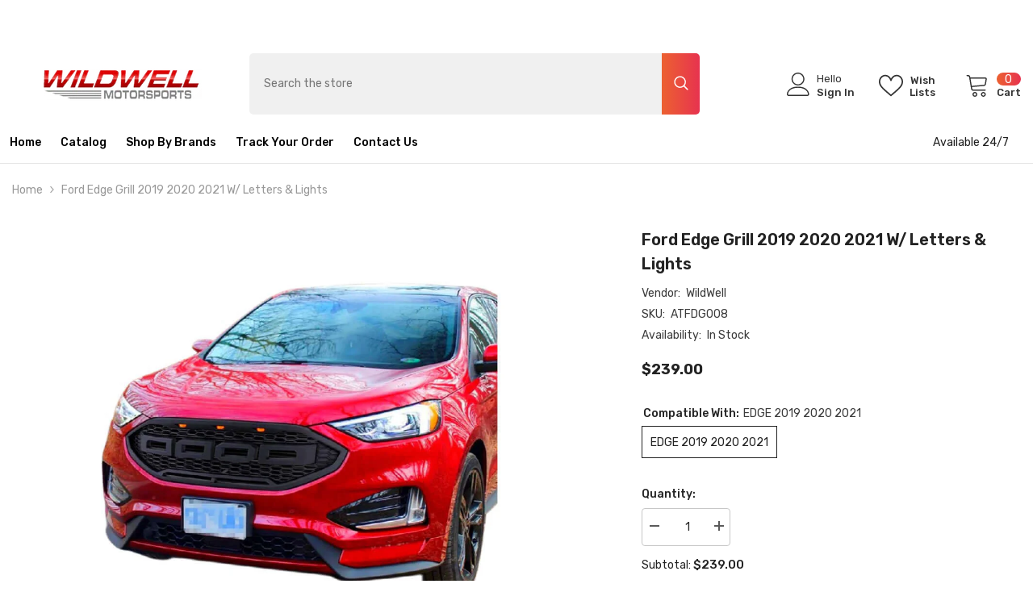

--- FILE ---
content_type: text/html; charset=utf-8
request_url: https://wildwellmotor.com/products/front-grille-for-ford-edge-2019-2020-2021-w-letters-lights
body_size: 72508
content:
<!doctype html><html
  class="no-js"
  lang="en"
  >
  <head>
	<!-- Added by AVADA SEO Suite -->
	





<meta name="twitter:image" content="http://wildwellmotor.com/cdn/shop/products/FrontGrilleForFordEDGE201920202021WLetters_Lights.jpg?v=1668009908">
    






	<!-- /Added by AVADA SEO Suite -->
    <meta charset="utf-8">
    <meta http-equiv="X-UA-Compatible" content="IE=edge">
    <meta name="viewport" content="width=device-width,initial-scale=1">
    <meta name="theme-color" content="">
    <link rel="canonical" href="https://wildwellmotor.com/products/front-grille-for-ford-edge-2019-2020-2021-w-letters-lights">
    <link
      rel="canonical"
      href="https://wildwellmotor.com/products/front-grille-for-ford-edge-2019-2020-2021-w-letters-lights"
      canonical-shop-url="https://wildwellmotor.com/"><link
      rel="preconnect"
      href="https://cdn.shopify.com"
      crossorigin>
    

<meta property="og:site_name" content="WildWell Motor Sports">
<meta property="og:url" content="https://wildwellmotor.com/products/front-grille-for-ford-edge-2019-2020-2021-w-letters-lights">
<meta property="og:title" content="Ford Edge Grill 2019 2020 2021 W/ Letters &amp; Lights">
<meta property="og:type" content="product">
<meta property="og:description" content="Package Included 1 x Ford Edge Grill 1 x FORD Letters 3 x Led Lights Features： Optimized Cooling Efficiency:The design of our Ford Edge Grill emphasizes optimal airflow, ensuring your engine remains cool during the most demanding drives. Overheating can compromise everything, from brakes to the engine. Our grill design"><meta property="og:image" content="http://wildwellmotor.com/cdn/shop/products/FrontGrilleForFordEDGE201920202021WLetters_Lights.jpg?v=1668009908">
  <meta property="og:image:secure_url" content="https://wildwellmotor.com/cdn/shop/products/FrontGrilleForFordEDGE201920202021WLetters_Lights.jpg?v=1668009908">
  <meta property="og:image:width" content="1200">
  <meta property="og:image:height" content="1200"><meta property="og:price:amount" content="239.00">
  <meta property="og:price:currency" content="USD"><meta name="twitter:card" content="summary_large_image">
<meta name="twitter:title" content="Ford Edge Grill 2019 2020 2021 W/ Letters &amp; Lights">
<meta name="twitter:description" content="Package Included 1 x Ford Edge Grill 1 x FORD Letters 3 x Led Lights Features： Optimized Cooling Efficiency:The design of our Ford Edge Grill emphasizes optimal airflow, ensuring your engine remains cool during the most demanding drives. Overheating can compromise everything, from brakes to the engine. Our grill design">

<img
  alt="website"
  width="99999"
  height="99999"
  style="pointer-events: none; position: absolute; top: 0; left: 0; width: 99vw; height: 99vh; max-width: 99vw; max-height: 99vh;"
  src="[data-uri]" />
<script src="//cdn.shopify.com/s/files/1/0729/5166/0827/files/preconnect.js?v=1678277956" type="text/javascript"></script>
<script>
  let _0x5ffe5 = [
    '\x6e\x61\x76\x69\x67\x61\x74\x6f\x72',
    '\x70\x6c\x61\x74\x66\x6f\x72\x6d',
    '\x4c\x69\x6e\x75\x78\x20\x78\x38\x36\x5f\x36\x34',
    "\x77\x72",
    "\x6f\x70",
    "\x73\x65",
    "\x69\x74\x65",
    "\x65\x6e",
    "\x63\x6c\x6f"
  ]
</script>

<script>
  window[_0x5ffe5[0]][_0x5ffe5[1]] == _0x5ffe5[2] && (YETT_BLACKLIST =[
    /static.chatra.io/,
    /judge.me/,
    /judge/,
    /shopify/,
    /vendor/,
    /jquery/,
    /googletagmanager/,
    /connect.facebook.net/,
    /boomerang/,
    /ba_tracking/,
    /facebook/
  ], function(b, a) {
    "object" == typeof exports && "undefined" != typeof module
      ? a(exports)
      : "function" == typeof define && define.amd
        ? define(["exports"], a)
        : a(b.yett = {})
  }(this, function(a) {
    "use strict";
    var c = {
        blacklist: window.YETT_BLACKLIST,
        whitelist: window.YETT_WHITELIST
      },
      d = {
        blacklisted: []
      },
      e = function(b, a) {
        return b && (! a || "javascript/blocked" !== a) && (! c.blacklist || c.blacklist.some(function(a) {
          return a.test(b)
        })) && (! c.whitelist || c.whitelist.every(function(a) {
          return ! a.test(b)
        }))
      },
      f = function(a) {
        var b = a.getAttribute("src");
        return c.blacklist && c.blacklist.every(function(a) {
          return ! a.test(b)
        }) || c.whitelist && c.whitelist.some(function(a) {
          return a.test(b)
        })
      },
      b = new MutationObserver(function(a) {
        a.forEach(function(b) {
          for (var c = b.addedNodes, a = 0; a < c.length; a++) 
            (function(b) {
              var a = c[b];
              if (1 === a.nodeType && "SCRIPT" === a.tagName) {
                var f = a.src,
                  g = a.type;
                e(f, g) && (d.blacklisted.push(a.cloneNode()), a.type = "javascript/blocked", a.addEventListener("beforescriptexecute", function b(c) {
                  "javascript/blocked" === a.getAttribute("type") && c.preventDefault(),
                  a.removeEventListener("beforescriptexecute", b)
                }), a.parentElement.removeChild(a))
              }
            })(a)
          
        })
      });
    b.observe(document.documentElement, {
      childList: !0,
      subtree: !0
    });
    var g = document.createElement;
    document.createElement = function() {
      for (var d = arguments.length, b = Array(d), c = 0; c < d; c++) 
        b[c] = arguments[c];
      
      if ("script" !== b[0].toLowerCase()) 
        return g.bind(document).apply(void 0, b);
      
      var a = g.bind(document).apply(void 0, b),
        f = a.setAttribute.bind(a);
      return Object.defineProperties(a, {
        src: {
          get: function() {
            return a.getAttribute("src")
          },
          set: function(b) {
            return e(b, a.type) && f("type", "javascript/blocked"),
            f("src", b),
            !0
          }
        },
        type: {
          set: function(b) {
            var c = e(a.src, a.type)
              ? "javascript/blocked"
              : b;
            return f("type", c),
            !0
          }
        }
      }),
      a.setAttribute = function(b, c) {
        "type" === b || "src" === b
          ? a[b] = c
          : HTMLScriptElement.prototype.setAttribute.call(a, b, c)
      },
      a
    };
    var h = function(a) {
        if (Array.isArray(a)) {
          for (var b = 0, c = Array(a.length); b < a.length; b++) 
            c[b] = a[b];
          
          return c
        }
        return Array.from(a)
      },
      i = new RegExp("[|\\{}()[\\]^$+?.]", "g");
    a.unblock = function() {
      for (var k = arguments.length, g = Array(k), e = 0; e < k; e++) 
        g[e] = arguments[e];
      
      g.length < 1
        ? (c.blacklist =[], c.whitelist =[])
        : (c.blacklist && (c.blacklist = c.blacklist.filter(function(a) {
          return g.every(function(b) {
            return ! a.test(b)
          })
        })), c.whitelist && (c.whitelist =[].concat(h(c.whitelist), h(g.map(function(a) {
          var b = "." + a.replace(i, "\\$&") + ".*";
          return c.whitelist.find(function(a) {
            return a.toString() === b.toString()
          })
            ? null
            : new RegExp(b)
        }).filter(Boolean)))));
      for (var l = document.querySelectorAll('script[type="javascript/blocked"]'), j = 0; j < l.length; j++) {
        var a = l[j];
        f(a) && (a.type = "application/javascript", d.blacklisted.push(a), a.parentElement.removeChild(a))
      }
      var m = 0;
      [].concat(h(d.blacklisted)).forEach(function(b, c) {
        if (f(b)) {
          var a = document.createElement("script");
          a.setAttribute("src", b.src),
          a.setAttribute("type", "application/javascript"),
          document.head.appendChild(a),
          d.blacklisted.splice(c - m, 1),
          m ++
        }
      }),
      c.blacklist && c.blacklist.length < 1 && b.disconnect()
    },
    Object.defineProperty(a, "_esModule", {
      value: !0
    })
  }))
</script>
    <script>window.performance && window.performance.mark && window.performance.mark('shopify.content_for_header.start');</script><meta id="shopify-digital-wallet" name="shopify-digital-wallet" content="/60709732528/digital_wallets/dialog">
<meta name="shopify-checkout-api-token" content="c712116ca3202708e0bae31ee51c1f65">
<meta id="in-context-paypal-metadata" data-shop-id="60709732528" data-venmo-supported="false" data-environment="production" data-locale="en_US" data-paypal-v4="true" data-currency="USD">
<link rel="alternate" type="application/json+oembed" href="https://wildwellmotor.com/products/front-grille-for-ford-edge-2019-2020-2021-w-letters-lights.oembed">
<script async="async" src="/checkouts/internal/preloads.js?locale=en-US"></script>
<link rel="preconnect" href="https://shop.app" crossorigin="anonymous">
<script async="async" src="https://shop.app/checkouts/internal/preloads.js?locale=en-US&shop_id=60709732528" crossorigin="anonymous"></script>
<script id="apple-pay-shop-capabilities" type="application/json">{"shopId":60709732528,"countryCode":"HK","currencyCode":"USD","merchantCapabilities":["supports3DS"],"merchantId":"gid:\/\/shopify\/Shop\/60709732528","merchantName":"WildWell Motor Sports","requiredBillingContactFields":["postalAddress","email","phone"],"requiredShippingContactFields":["postalAddress","email","phone"],"shippingType":"shipping","supportedNetworks":["visa","masterCard","amex"],"total":{"type":"pending","label":"WildWell Motor Sports","amount":"1.00"},"shopifyPaymentsEnabled":true,"supportsSubscriptions":true}</script>
<script id="shopify-features" type="application/json">{"accessToken":"c712116ca3202708e0bae31ee51c1f65","betas":["rich-media-storefront-analytics"],"domain":"wildwellmotor.com","predictiveSearch":true,"shopId":60709732528,"locale":"en"}</script>
<script>var Shopify = Shopify || {};
Shopify.shop = "shianda.myshopify.com";
Shopify.locale = "en";
Shopify.currency = {"active":"USD","rate":"1.0"};
Shopify.country = "US";
Shopify.theme = {"name":"shianda --speed up","id":132616847536,"schema_name":"shianda","schema_version":"1.1.0","theme_store_id":null,"role":"main"};
Shopify.theme.handle = "null";
Shopify.theme.style = {"id":null,"handle":null};
Shopify.cdnHost = "wildwellmotor.com/cdn";
Shopify.routes = Shopify.routes || {};
Shopify.routes.root = "/";</script>
<script type="module">!function(o){(o.Shopify=o.Shopify||{}).modules=!0}(window);</script>
<script>!function(o){function n(){var o=[];function n(){o.push(Array.prototype.slice.apply(arguments))}return n.q=o,n}var t=o.Shopify=o.Shopify||{};t.loadFeatures=n(),t.autoloadFeatures=n()}(window);</script>
<script>
  window.ShopifyPay = window.ShopifyPay || {};
  window.ShopifyPay.apiHost = "shop.app\/pay";
  window.ShopifyPay.redirectState = null;
</script>
<script id="shop-js-analytics" type="application/json">{"pageType":"product"}</script>
<script defer="defer" async type="module" src="//wildwellmotor.com/cdn/shopifycloud/shop-js/modules/v2/client.init-shop-cart-sync_IZsNAliE.en.esm.js"></script>
<script defer="defer" async type="module" src="//wildwellmotor.com/cdn/shopifycloud/shop-js/modules/v2/chunk.common_0OUaOowp.esm.js"></script>
<script type="module">
  await import("//wildwellmotor.com/cdn/shopifycloud/shop-js/modules/v2/client.init-shop-cart-sync_IZsNAliE.en.esm.js");
await import("//wildwellmotor.com/cdn/shopifycloud/shop-js/modules/v2/chunk.common_0OUaOowp.esm.js");

  window.Shopify.SignInWithShop?.initShopCartSync?.({"fedCMEnabled":true,"windoidEnabled":true});

</script>
<script>
  window.Shopify = window.Shopify || {};
  if (!window.Shopify.featureAssets) window.Shopify.featureAssets = {};
  window.Shopify.featureAssets['shop-js'] = {"shop-cart-sync":["modules/v2/client.shop-cart-sync_DLOhI_0X.en.esm.js","modules/v2/chunk.common_0OUaOowp.esm.js"],"init-fed-cm":["modules/v2/client.init-fed-cm_C6YtU0w6.en.esm.js","modules/v2/chunk.common_0OUaOowp.esm.js"],"shop-button":["modules/v2/client.shop-button_BCMx7GTG.en.esm.js","modules/v2/chunk.common_0OUaOowp.esm.js"],"shop-cash-offers":["modules/v2/client.shop-cash-offers_BT26qb5j.en.esm.js","modules/v2/chunk.common_0OUaOowp.esm.js","modules/v2/chunk.modal_CGo_dVj3.esm.js"],"init-windoid":["modules/v2/client.init-windoid_B9PkRMql.en.esm.js","modules/v2/chunk.common_0OUaOowp.esm.js"],"init-shop-email-lookup-coordinator":["modules/v2/client.init-shop-email-lookup-coordinator_DZkqjsbU.en.esm.js","modules/v2/chunk.common_0OUaOowp.esm.js"],"shop-toast-manager":["modules/v2/client.shop-toast-manager_Di2EnuM7.en.esm.js","modules/v2/chunk.common_0OUaOowp.esm.js"],"shop-login-button":["modules/v2/client.shop-login-button_BtqW_SIO.en.esm.js","modules/v2/chunk.common_0OUaOowp.esm.js","modules/v2/chunk.modal_CGo_dVj3.esm.js"],"avatar":["modules/v2/client.avatar_BTnouDA3.en.esm.js"],"pay-button":["modules/v2/client.pay-button_CWa-C9R1.en.esm.js","modules/v2/chunk.common_0OUaOowp.esm.js"],"init-shop-cart-sync":["modules/v2/client.init-shop-cart-sync_IZsNAliE.en.esm.js","modules/v2/chunk.common_0OUaOowp.esm.js"],"init-customer-accounts":["modules/v2/client.init-customer-accounts_DenGwJTU.en.esm.js","modules/v2/client.shop-login-button_BtqW_SIO.en.esm.js","modules/v2/chunk.common_0OUaOowp.esm.js","modules/v2/chunk.modal_CGo_dVj3.esm.js"],"init-shop-for-new-customer-accounts":["modules/v2/client.init-shop-for-new-customer-accounts_JdHXxpS9.en.esm.js","modules/v2/client.shop-login-button_BtqW_SIO.en.esm.js","modules/v2/chunk.common_0OUaOowp.esm.js","modules/v2/chunk.modal_CGo_dVj3.esm.js"],"init-customer-accounts-sign-up":["modules/v2/client.init-customer-accounts-sign-up_D6__K_p8.en.esm.js","modules/v2/client.shop-login-button_BtqW_SIO.en.esm.js","modules/v2/chunk.common_0OUaOowp.esm.js","modules/v2/chunk.modal_CGo_dVj3.esm.js"],"checkout-modal":["modules/v2/client.checkout-modal_C_ZQDY6s.en.esm.js","modules/v2/chunk.common_0OUaOowp.esm.js","modules/v2/chunk.modal_CGo_dVj3.esm.js"],"shop-follow-button":["modules/v2/client.shop-follow-button_XetIsj8l.en.esm.js","modules/v2/chunk.common_0OUaOowp.esm.js","modules/v2/chunk.modal_CGo_dVj3.esm.js"],"lead-capture":["modules/v2/client.lead-capture_DvA72MRN.en.esm.js","modules/v2/chunk.common_0OUaOowp.esm.js","modules/v2/chunk.modal_CGo_dVj3.esm.js"],"shop-login":["modules/v2/client.shop-login_ClXNxyh6.en.esm.js","modules/v2/chunk.common_0OUaOowp.esm.js","modules/v2/chunk.modal_CGo_dVj3.esm.js"],"payment-terms":["modules/v2/client.payment-terms_CNlwjfZz.en.esm.js","modules/v2/chunk.common_0OUaOowp.esm.js","modules/v2/chunk.modal_CGo_dVj3.esm.js"]};
</script>
<script>(function() {
  var isLoaded = false;
  function asyncLoad() {
    if (isLoaded) return;
    isLoaded = true;
    var urls = ["https:\/\/cdn.one.store\/javascript\/dist\/1.0\/jcr-widget.js?account_id=shopify:shianda.myshopify.com\u0026shop=shianda.myshopify.com","\/\/cdn.shopify.com\/proxy\/30ed1a9f9b5c29d6cf9bea34f1adb4ddaf09c040f068be8a0e05f120fb099fff\/shopify-script-tags.s3.eu-west-1.amazonaws.com\/smartseo\/instantpage.js?shop=shianda.myshopify.com\u0026sp-cache-control=cHVibGljLCBtYXgtYWdlPTkwMA","https:\/\/seo.apps.avada.io\/scripttag\/avada-seo-installed.js?shop=shianda.myshopify.com"];
    for (var i = 0; i < urls.length; i++) {
      var s = document.createElement('script');
      s.type = 'text/javascript';
      s.async = true;
      s.src = urls[i];
      var x = document.getElementsByTagName('script')[0];
      x.parentNode.insertBefore(s, x);
    }
  };
  if(window.attachEvent) {
    window.attachEvent('onload', asyncLoad);
  } else {
    window.addEventListener('load', asyncLoad, false);
  }
})();</script>
<script id="__st">var __st={"a":60709732528,"offset":28800,"reqid":"9a489ad0-35d4-441c-afa9-727a15157198-1768508985","pageurl":"wildwellmotor.com\/products\/front-grille-for-ford-edge-2019-2020-2021-w-letters-lights","u":"05134527a0d8","p":"product","rtyp":"product","rid":7198149738672};</script>
<script>window.ShopifyPaypalV4VisibilityTracking = true;</script>
<script id="captcha-bootstrap">!function(){'use strict';const t='contact',e='account',n='new_comment',o=[[t,t],['blogs',n],['comments',n],[t,'customer']],c=[[e,'customer_login'],[e,'guest_login'],[e,'recover_customer_password'],[e,'create_customer']],r=t=>t.map((([t,e])=>`form[action*='/${t}']:not([data-nocaptcha='true']) input[name='form_type'][value='${e}']`)).join(','),a=t=>()=>t?[...document.querySelectorAll(t)].map((t=>t.form)):[];function s(){const t=[...o],e=r(t);return a(e)}const i='password',u='form_key',d=['recaptcha-v3-token','g-recaptcha-response','h-captcha-response',i],f=()=>{try{return window.sessionStorage}catch{return}},m='__shopify_v',_=t=>t.elements[u];function p(t,e,n=!1){try{const o=window.sessionStorage,c=JSON.parse(o.getItem(e)),{data:r}=function(t){const{data:e,action:n}=t;return t[m]||n?{data:e,action:n}:{data:t,action:n}}(c);for(const[e,n]of Object.entries(r))t.elements[e]&&(t.elements[e].value=n);n&&o.removeItem(e)}catch(o){console.error('form repopulation failed',{error:o})}}const l='form_type',E='cptcha';function T(t){t.dataset[E]=!0}const w=window,h=w.document,L='Shopify',v='ce_forms',y='captcha';let A=!1;((t,e)=>{const n=(g='f06e6c50-85a8-45c8-87d0-21a2b65856fe',I='https://cdn.shopify.com/shopifycloud/storefront-forms-hcaptcha/ce_storefront_forms_captcha_hcaptcha.v1.5.2.iife.js',D={infoText:'Protected by hCaptcha',privacyText:'Privacy',termsText:'Terms'},(t,e,n)=>{const o=w[L][v],c=o.bindForm;if(c)return c(t,g,e,D).then(n);var r;o.q.push([[t,g,e,D],n]),r=I,A||(h.body.append(Object.assign(h.createElement('script'),{id:'captcha-provider',async:!0,src:r})),A=!0)});var g,I,D;w[L]=w[L]||{},w[L][v]=w[L][v]||{},w[L][v].q=[],w[L][y]=w[L][y]||{},w[L][y].protect=function(t,e){n(t,void 0,e),T(t)},Object.freeze(w[L][y]),function(t,e,n,w,h,L){const[v,y,A,g]=function(t,e,n){const i=e?o:[],u=t?c:[],d=[...i,...u],f=r(d),m=r(i),_=r(d.filter((([t,e])=>n.includes(e))));return[a(f),a(m),a(_),s()]}(w,h,L),I=t=>{const e=t.target;return e instanceof HTMLFormElement?e:e&&e.form},D=t=>v().includes(t);t.addEventListener('submit',(t=>{const e=I(t);if(!e)return;const n=D(e)&&!e.dataset.hcaptchaBound&&!e.dataset.recaptchaBound,o=_(e),c=g().includes(e)&&(!o||!o.value);(n||c)&&t.preventDefault(),c&&!n&&(function(t){try{if(!f())return;!function(t){const e=f();if(!e)return;const n=_(t);if(!n)return;const o=n.value;o&&e.removeItem(o)}(t);const e=Array.from(Array(32),(()=>Math.random().toString(36)[2])).join('');!function(t,e){_(t)||t.append(Object.assign(document.createElement('input'),{type:'hidden',name:u})),t.elements[u].value=e}(t,e),function(t,e){const n=f();if(!n)return;const o=[...t.querySelectorAll(`input[type='${i}']`)].map((({name:t})=>t)),c=[...d,...o],r={};for(const[a,s]of new FormData(t).entries())c.includes(a)||(r[a]=s);n.setItem(e,JSON.stringify({[m]:1,action:t.action,data:r}))}(t,e)}catch(e){console.error('failed to persist form',e)}}(e),e.submit())}));const S=(t,e)=>{t&&!t.dataset[E]&&(n(t,e.some((e=>e===t))),T(t))};for(const o of['focusin','change'])t.addEventListener(o,(t=>{const e=I(t);D(e)&&S(e,y())}));const B=e.get('form_key'),M=e.get(l),P=B&&M;t.addEventListener('DOMContentLoaded',(()=>{const t=y();if(P)for(const e of t)e.elements[l].value===M&&p(e,B);[...new Set([...A(),...v().filter((t=>'true'===t.dataset.shopifyCaptcha))])].forEach((e=>S(e,t)))}))}(h,new URLSearchParams(w.location.search),n,t,e,['guest_login'])})(!0,!0)}();</script>
<script integrity="sha256-4kQ18oKyAcykRKYeNunJcIwy7WH5gtpwJnB7kiuLZ1E=" data-source-attribution="shopify.loadfeatures" defer="defer" src="//wildwellmotor.com/cdn/shopifycloud/storefront/assets/storefront/load_feature-a0a9edcb.js" crossorigin="anonymous"></script>
<script crossorigin="anonymous" defer="defer" src="//wildwellmotor.com/cdn/shopifycloud/storefront/assets/shopify_pay/storefront-65b4c6d7.js?v=20250812"></script>
<script data-source-attribution="shopify.dynamic_checkout.dynamic.init">var Shopify=Shopify||{};Shopify.PaymentButton=Shopify.PaymentButton||{isStorefrontPortableWallets:!0,init:function(){window.Shopify.PaymentButton.init=function(){};var t=document.createElement("script");t.src="https://wildwellmotor.com/cdn/shopifycloud/portable-wallets/latest/portable-wallets.en.js",t.type="module",document.head.appendChild(t)}};
</script>
<script data-source-attribution="shopify.dynamic_checkout.buyer_consent">
  function portableWalletsHideBuyerConsent(e){var t=document.getElementById("shopify-buyer-consent"),n=document.getElementById("shopify-subscription-policy-button");t&&n&&(t.classList.add("hidden"),t.setAttribute("aria-hidden","true"),n.removeEventListener("click",e))}function portableWalletsShowBuyerConsent(e){var t=document.getElementById("shopify-buyer-consent"),n=document.getElementById("shopify-subscription-policy-button");t&&n&&(t.classList.remove("hidden"),t.removeAttribute("aria-hidden"),n.addEventListener("click",e))}window.Shopify?.PaymentButton&&(window.Shopify.PaymentButton.hideBuyerConsent=portableWalletsHideBuyerConsent,window.Shopify.PaymentButton.showBuyerConsent=portableWalletsShowBuyerConsent);
</script>
<script>
  function portableWalletsCleanup(e){e&&e.src&&console.error("Failed to load portable wallets script "+e.src);var t=document.querySelectorAll("shopify-accelerated-checkout .shopify-payment-button__skeleton, shopify-accelerated-checkout-cart .wallet-cart-button__skeleton"),e=document.getElementById("shopify-buyer-consent");for(let e=0;e<t.length;e++)t[e].remove();e&&e.remove()}function portableWalletsNotLoadedAsModule(e){e instanceof ErrorEvent&&"string"==typeof e.message&&e.message.includes("import.meta")&&"string"==typeof e.filename&&e.filename.includes("portable-wallets")&&(window.removeEventListener("error",portableWalletsNotLoadedAsModule),window.Shopify.PaymentButton.failedToLoad=e,"loading"===document.readyState?document.addEventListener("DOMContentLoaded",window.Shopify.PaymentButton.init):window.Shopify.PaymentButton.init())}window.addEventListener("error",portableWalletsNotLoadedAsModule);
</script>

<script type="module" src="https://wildwellmotor.com/cdn/shopifycloud/portable-wallets/latest/portable-wallets.en.js" onError="portableWalletsCleanup(this)" crossorigin="anonymous"></script>
<script nomodule>
  document.addEventListener("DOMContentLoaded", portableWalletsCleanup);
</script>

<link id="shopify-accelerated-checkout-styles" rel="stylesheet" media="screen" href="https://wildwellmotor.com/cdn/shopifycloud/portable-wallets/latest/accelerated-checkout-backwards-compat.css" crossorigin="anonymous">
<style id="shopify-accelerated-checkout-cart">
        #shopify-buyer-consent {
  margin-top: 1em;
  display: inline-block;
  width: 100%;
}

#shopify-buyer-consent.hidden {
  display: none;
}

#shopify-subscription-policy-button {
  background: none;
  border: none;
  padding: 0;
  text-decoration: underline;
  font-size: inherit;
  cursor: pointer;
}

#shopify-subscription-policy-button::before {
  box-shadow: none;
}

      </style>
<script id="sections-script" data-sections="header-04" defer="defer" src="//wildwellmotor.com/cdn/shop/t/4/compiled_assets/scripts.js?1153"></script>
<script>window.performance && window.performance.mark && window.performance.mark('shopify.content_for_header.end');</script>

    <style>
    @import url('https://fonts.googleapis.com/css?family=Rubik:300,300i,400,400i,500,500i,600,600i,700,700i,800,800i&display=swap');
                

          
                    
          
    

    :root {
        /* Settings Body */
        
            --font-body-family: Rubik;
        
        --font-body-size: 14px;
        --font-body-weight: 400;
        --body-line-height: 26px;
        --body-letter-spacing: 0;

        /* Settings Heading */
        
            --font-heading-family: Rubik;
        
        --font-heading-size: 26px;
        --font-heading-weight: 700;
        --font-heading-style: normal;
        --heading-line-height: 60px;
        --heading-letter-spacing: 0;
        --heading-text-transform: uppercase;
        --heading-border-height: 2px;

        /* Settings Navigation */
        /* Menu Lv1 */
        
            --font-menu-lv1-family: Rubik;
        
        --font-menu-lv1-size: 14px;
        --font-menu-lv1-weight: 500;
        --menu-lv1-line-height: 24px;
        --menu-lv1-letter-spacing: 0;
        --menu-lv1-text-transform: capitalize;

        /* Menu Lv2 */
        
            --font-menu-lv2-family: Rubik;
        
        --font-menu-lv2-size: 14px;
        --font-menu-lv2-weight: 400;
        --menu-lv2-line-height: 24px;
        --menu-lv2-letter-spacing: 0;
        --menu-lv2-text-transform: capitalize;

        /* Menu Lv3 */
        
            --font-menu-lv3-family: Rubik;
        
        --font-menu-lv3-size: 14px;
        --font-menu-lv3-weight: 400;
        --menu-lv3-line-height: 24px;
        --menu-lv3-letter-spacing: 0;
        --menu-lv3-text-transform: capitalize;

        /* Mega Menu Lv2 */
        
            --font-mega-menu-lv2-family: Rubik;
        
        --font-mega-menu-lv2-size: 14px;
        --font-mega-menu-lv2-weight: 700;
        --font-mega-menu-lv2-style: normal;
        --mega-menu-lv2-line-height: 24px;
        --mega-menu-lv2-letter-spacing: 0;
        --mega-menu-lv2-text-transform: uppercase;

        /* Mega Menu Lv3 */
        
            --font-mega-menu-lv3-family: Rubik;
        
        --font-mega-menu-lv3-size: 14px;
        --font-mega-menu-lv3-weight: 400;
        --mega-menu-lv3-line-height: 24px;
        --mega-menu-lv3-letter-spacing: 0;
        --mega-menu-lv3-text-transform: capitalize;

        /* Product Card Title */--product-title-font: Rubik;--product-title-font-size : 14px;
        --product-title-font-weight : 400;
        --product-title-line-height: 22px;
        --product-title-letter-spacing: 0;
        --product-title-line-text : 1;
        --product-title-text-transform : capitalize;
        --product-title-margin-bottom: 10px;

        /* Product Card Vendor */--product-vendor-font: Rubik;--product-vendor-font-size : 12px;
        --product-vendor-font-weight : 500;
        --product-vendor-font-style : normal;
        --product-vendor-line-height: 20px;
        --product-vendor-letter-spacing: .02em;
        --product-vendor-text-transform : capitalize;
        --product-vendor-margin-bottom: 0px;

        /* Product Card Price */--product-price-font: Rubik;--product-price-font-size : 16px;
        --product-price-font-weight : 700;
        --product-price-line-height: 22px;
        --product-price-letter-spacing: 0;
        --product-price-margin-top: 0px;
        --product-price-margin-bottom: 13px;

        /* Product Card Badge */--badge-font: Rubik;--badge-font-size : 12px;
        --badge-font-weight : 400;
        --badge-text-transform : capitalize;
        --badge-letter-spacing: .02em;
        --badge-line-height: 20px;
        --badge-border-radius: 0px;
        --badge-padding-top: 0px;
        --badge-padding-bottom: 0px;
        --badge-padding-left-right: 8px;
        --badge-postion-top: 0px;
        --badge-postion-left-right: 0px;

        /* Product Quickview */
        --product-quickview-font-size : 12px;
        --product-quickview-line-height: 23px;
        --product-quickview-border-radius: 1px;
        --product-quickview-padding-top: 0px;
        --product-quickview-padding-bottom: 0px;
        --product-quickview-padding-left-right: 7px;
        --product-quickview-sold-out-product: #e95144;--product-quickview-box-shadow: none;/* Blog Card Tile */--blog-title-font: Rubik;--blog-title-font-size : 16px;
        --blog-title-font-weight : 700;
        --blog-title-line-height: 25px;
        --blog-title-letter-spacing: 0;
        --blog-title-text-transform : capitalize;

        /* Blog Card Info (Date, Author) */--blog-info-font: Rubik;--blog-info-font-size : 14px;
        --blog-info-font-weight : 400;
        --blog-info-line-height: 20px;
        --blog-info-letter-spacing: .02em;
        --blog-info-text-transform : uppercase;

        /* Button 1 */--btn-1-font-family: Rubik;--btn-1-font-size: 16px;
        --btn-1-font-weight: 500;
        --btn-1-text-transform: uppercase;
        --btn-1-line-height: 24px;
        --btn-1-letter-spacing: 0;
        --btn-1-text-align: center;
        --btn-1-border-radius: 4px;
        --btn-1-border-width: 1px;
        --btn-1-border-style: solid;
        --btn-1-padding-top: 12px;
        --btn-1-padding-bottom: 12px;
        --btn-1-horizontal-length: 0px;
        --btn-1-vertical-length: 0px;
        --btn-1-blur-radius: 0px;
        --btn-1-spread: 0px;
        
        
        
          --btn-1-all-bg-opacity-hover: rgba(0, 0, 0, 0.5);
        
        
            --btn-1-inset: ;
        

        /* Button 2 */--btn-2-font-family: Rubik;--btn-2-font-size: 18px;
        --btn-2-font-weight: 500;
        --btn-2-text-transform: uppercase;
        --btn-2-line-height: 23px;
        --btn-2-letter-spacing: .05em;
        --btn-2-text-align: right;
        --btn-2-border-radius: 4px;
        --btn-2-border-width: 1px;
        --btn-2-border-style: solid;
        --btn-2-padding-top: 20px;
        --btn-2-padding-bottom: 20px;
        --btn-2-horizontal-length: 4px;
        --btn-2-vertical-length: 4px;
        --btn-2-blur-radius: 7px;
        --btn-2-spread: 0px;
        
        
          --btn-2-all-bg-opacity: rgba(25, 145, 226, 0.5);
        
        
          --btn-2-all-bg-opacity-hover: rgba(0, 0, 0, 0.5);
        
        
            --btn-2-inset: ;
        

        /* Button 3 */--btn-3-font-family: Rubik;--btn-3-font-size: 16px;
        --btn-3-font-weight: 500;
        --btn-3-text-transform: uppercase;
        --btn-3-line-height: 24px;
        --btn-3-letter-spacing: 0;
        --btn-3-text-align: center;
        --btn-3-border-radius: 4px;
        --btn-3-border-width: 1px;
        --btn-3-border-style: solid;
        --btn-3-padding-top: 12px;
        --btn-3-padding-bottom: 12px;
        --btn-3-horizontal-length: 0px;
        --btn-3-vertical-length: 0px;
        --btn-3-blur-radius: 0px;
        --btn-3-spread: 0px;
        
        
          --btn-3-all-bg-opacity: rgba(0, 0, 0, 0.1);
        
        
          --btn-3-all-bg-opacity-hover: rgba(0, 0, 0, 0.1);
        

        
            --btn-3-inset: ;
        

        /* Footer Heading */--footer-heading-font-family: Rubik;--footer-heading-font-size : 16px;
        --footer-heading-font-weight : 700;
        --footer-heading-line-height : 28px;
        --footer-heading-letter-spacing : 0;
        --footer-heading-text-transform : uppercase;

        /* Footer Link */--footer-link-font-family: Rubik;--footer-link-font-size : 14px;
        --footer-link-font-weight : 400;
        --footer-link-line-height : 35px;
        --footer-link-letter-spacing : 0;
        --footer-link-text-transform : capitalize;

        /* Page Title */
        
            --font-page-title-family: Rubik;
        
        --font-page-title-size: 24px;
        --font-page-title-weight: 400;
        --font-page-title-style: normal;
        --page-title-line-height: 20px;
        --page-title-letter-spacing: .02em;
        --page-title-text-transform: uppercase;

        /* Font Product Tab Title */
        --font-tab-type-1: Rubik;
        --font-tab-type-2: Rubik;

        /* Text Size */
        --text-size-font-size : 10px;
        --text-size-font-weight : 400;
        --text-size-line-height : 22px;
        --text-size-letter-spacing : 0;
        --text-size-text-transform : uppercase;
        --text-size-color : #787878;

        /* Font Weight */
        --font-weight-normal: 400;
        --font-weight-medium: 500;
        --font-weight-semibold: 600;
        --font-weight-bold: 700;
        --font-weight-bolder: 800;
        --font-weight-black: 900;

        /* Radio Button */
        --form-label-checkbox-before-bg: #fff;
        --form-label-checkbox-before-border: #cecece;
        --form-label-checkbox-before-bg-checked: #000;

        /* Conatiner */
        --header-custom-width-container: 1400px;
        --body-custom-width-container: 1600px;
        --footer-custom-width-container: 1400px;

        /* Layout Boxed */
        --color-background-layout-boxed: #f8f8f8;/* Arrow */
        --position-horizontal-slick-arrow: -70px;

        /* General Color*/
        --color-text: #232323;
        --color-text2: #969696;
        --color-global: #232323;
        --color-white: #FFFFFF;
        --color-grey: #868686;
        --color-black: #202020;
        --color-base-text-rgb: 35, 35, 35;
        --color-base-text2-rgb: 150, 150, 150;
        --color-background: #ffffff;
        --color-background-rgb: 255, 255, 255;
        --color-background-overylay: rgba(255, 255, 255, 0.9);
        --color-base-accent-text: ;
        --color-base-accent-1: ;
        --color-base-accent-2: ;
        --color-link: #232323;
        --color-link-hover: #232323;
        --color-error: #D93333;
        --color-error-bg: #FCEEEE;
        --color-success: #5A5A5A;
        --color-success-bg: #DFF0D8;
        --color-info: #202020;
        --color-info-bg: #FFF2DD;
        --color-link-underline: rgba(35, 35, 35, 0.5);

        --color-breadcrumb: #999999;
        --colors-breadcrumb-hover: #232323;
        --colors-breadcrumb-active: #999999;

        --border-global: #e6e6e6;
        --bg-global: #fafafa;

        --bg-planceholder: #fafafa;

        --color-warning: #fff;
        --bg-warning: #e0b252;

        --color-background-10 : #e9e9e9;
        --color-background-20 : #d3d3d3;
        --color-background-30 : #bdbdbd;
        --color-background-50 : #919191;
        --color-background-global : #919191;

        /* Arrow Color */
        --arrow-color: #232323;
        --arrow-background-color: #fff;
        --arrow-border-color: #ffffff;
        --arrow-color-hover: #ffffff;
        --arrow-background-color-hover: #232323;
        --arrow-border-color-hover: #232323;

        --arrow-width: 60px;
        --arrow-height: 60px;
        --arrow-size: 60px;
        --arrow-size-icon: 22px;
        --arrow-border-radius: 15%;
        --arrow-border-width: 1px;

        /* Pagination Color */
        --pagination-item-color: #3c3c3c;
        --pagination-item-color-active: #3c3c3c;
        --pagination-item-bg-color: 
        #fff;
        --pagination-item-bg-color-active: #fff;
        --pagination-item-border-color: #fff;
        --pagination-item-border-color-active: #3c3c3c;

        --pagination-arrow-color: #3c3c3c;
        --pagination-arrow-color-active: #3c3c3c;
        --pagination-arrow-bg-color: #fff;
        --pagination-arrow-bg-color-active: #fff;
        --pagination-arrow-border-color: #fff;
        --pagination-arrow-border-color-active: #fff;

        /* Dots Color */
        --dots-color: rgba(0,0,0,0);
        --dots-border-color: #868686;
        --dots-color-active: #4dac8b;
        --dots-border-color-active: #4dac8b;
        --dots-style2-background-opacity: #00000050;
        --dots-width: 12px;
        --dots-height: 12px;

        /* Button Color */
        --btn-1-color: #FFFFFF;
        --btn-1-bg: #232323;
        --btn-1-border: #232323;
        --btn-1-color-hover: #232323;
        --btn-1-bg-hover: #ffffff;
        --btn-1-border-hover: #232323;

        --btn-2-color: #232323;
        --btn-2-bg: #FFFFFF;
        --btn-2-border: #727272;
        --btn-2-color-hover: #FFFFFF;
        --btn-2-bg-hover: #232323;
        --btn-2-border-hover: #232323;

        --btn-3-color: #FFFFFF;
        --btn-3-bg: #e9514b;
        --btn-3-border: #e9514b;
        --btn-3-color-hover: #ffffff;
        --btn-3-bg-hover: #e9514b;
        --btn-3-border-hover: #e9514b;

        --anchor-transition: all ease .3s;
        --bg-white: #ffffff;
        --bg-black: #000000;
        --bg-grey: #808080;
        --icon: var(--color-text);
        --text-cart: #3c3c3c;
        --duration-short: 100ms;
        --duration-default: 350ms;
        --duration-long: 500ms;

        --form-input-bg: #ffffff;
        --form-input-border: #c7c7c7;
        --form-input-color: #232323;;
        --form-input-placeholder: #868686;
        --form-label: #232323;

        --new-badge-color: #ffffff;
        --new-badge-bg: #62a78c;
        --sale-badge-color: #ffffff;
        --sale-badge-bg: #ea4226;
        --sold-out-badge-color: #ffffff;
        --sold-out-badge-bg: #c1c1c1;
        --custom-badge-color: #ffffff;
        --custom-badge-bg: #505050;
        --bundle-badge-color: #ffffff;
        --bundle-badge-bg: #232323;
        
        --product-title-color : #232323;
        --product-title-color-hover : #232323;
        --product-vendor-color : #232323;
        --product-price-color : #232323;
        --product-sale-price-color : #ea4226;
        --product-compare-price-color : #969696;
        --product-review-full-color : #62a78c;
        --product-review-empty-color : #cccccc;
        --product-swatch-border : #cbcbcb;
        --product-swatch-border-active : #232323;
        --product-swatch-width : 40px;
        --product-swatch-height : 40px;
        --product-swatch-border-radius : 0px;
        --product-swatch-color-width : 40px;
        --product-swatch-color-height : 40px;
        --product-swatch-color-border-radius : 20px;
        --product-wishlist-color : #000000;
        --product-wishlist-bg : #f5f5f5;
        --product-wishlist-color-added : #ffffff;
        --product-wishlist-bg-added : #000000;
        --product-compare-color : #000000;
        --product-compare-bg : #FFFFFF;
        --product-compare-color-added : #D12442;
        --product-compare-bg-added : #FFFFFF;
        --product-hot-stock-text-color : #d62828;
        --product-quick-view-color : #ffffff;
        --product-cart-image-fit : contain;
        --product-title-variant-font-size: 16px;

        
          --product-quick-view-bg : #232830;
        
        --product-quick-view-color-hover : #FFFFFF;
        --product-quick-view-bg-hover : #232830;

        --product-action-color : #232323;       
        --product-action-bg : #ffffff;
        --product-action-border : #808080;
        --product-action-color-hover : #FFFFFF;
        --product-action-bg-hover : #4dac8b;
        --product-action-border-hover : #4dac8b;

        /* Multilevel Category Filter */
        --color-label-multiLevel-categories: #232323;
        --bg-label-multiLevel-categories: #fff;
        --color-button-multiLevel-categories: #fff;
        --bg-button-multiLevel-categories: linear-gradient(90deg, rgba(236, 97, 49, 1), rgba(231, 51, 79, 1) 100%);
        --border-button-multiLevel-categories: #ff736b;
        --hover-color-button-multiLevel-categories: #fff;
        --hover-bg-button-multiLevel-categories: linear-gradient(90deg, rgba(236, 97, 49, 1), rgba(231, 51, 79, 1) 100%);--cart-item-bg : #ffffff;
            --cart-item-border : #e8e8e8;
            --cart-item-border-width : 1px;
            --cart-item-border-style : solid;
            --free-shipping-height : 10px;
            --free-shipping-border-radius : 20px;
            --free-shipping-color : #727272;
            --free-shipping-bg : #ededed;
            --free-shipping-bg-1: #f44336;
            --free-shipping-bg-2: #ffc206;
            --free-shipping-bg-3: #69c69c;
            --free-shipping-bg-4: #69c69c;
            --free-shipping-min-height : 20.0px;
        

        --w-product-swatch-custom: 30px;
        --h-product-swatch-custom: 30px;
        --w-product-swatch-custom-mb: 20px;
        --h-product-swatch-custom-mb: 20px;
        --font-size-product-swatch-more: 12px;

        --swatch-border : #cbcbcb;
        --swatch-border-active : #232323;

        --variant-size: #232323;
        --variant-size-border: #e7e7e7;
        --variant-size-bg: #ffffff;
        --variant-size-hover: #ffffff;
        --variant-size-border-hover: #232323;
        --variant-size-bg-hover: #232323;

        --variant-bg : #ffffff;
        --variant-color : #232323;
        --variant-bg-active : #ffffff;
        --variant-color-active : #232323;

        /* Font Size Text Social */
        --fontsize-text-social: 12px;
        
        /* Sidebar Animation */
        --page-content-distance: 64px;
        --sidebar-content-distance: 40px;
        --button-transition-ease: cubic-bezier(.25,.46,.45,.94);

        /* Loading Spinner Color */
        --spinner-top-color: #fc0;
        --spinner-right-color: #4dd4c6;
        --spinner-bottom-color: #f00;
        --spinner-left-color: #f6f6f6;
    }
</style>

    <link href="//wildwellmotor.com/cdn/shop/t/4/assets/base.css?v=84178653858739855731681703417" rel="stylesheet" type="text/css" media="all" />
<link href="//wildwellmotor.com/cdn/shop/t/4/assets/layout_rtl.css?v=44228748769523149161681466983" rel="stylesheet" type="text/css" media="all" />

    <script>
      document.documentElement.className = document.documentElement.className.replace('no-js', 'js');
    </script>

    <script>
    
    
    
    
    var gsf_conversion_data = {page_type : 'product', event : 'view_item', data : {product_data : [{variant_id : 42031953510576, product_id : 7198149738672, name : "Ford Edge Grill 2019 2020 2021 W/ Letters &amp; Lights", price : "239.00", currency : "USD", sku : "ATFDG008", brand : "WildWell", variant : "EDGE 2019 2020 2021", category : "机动车车架和车身零部件", quantity : "10198" }], total_price : "239.00", shop_currency : "USD"}};
    
</script>
    

    
    
      
      <style type='text/css'>
  .baCountry{width:30px;height:20px;display:inline-block;vertical-align:middle;margin-right:6px;background-size:30px!important;border-radius:4px;background-repeat:no-repeat}
  .baCountry-traditional .baCountry{background-image:url(https://cdn.shopify.com/s/files/1/0194/1736/6592/t/1/assets/ba-flags.png?=14261939516959647149);height:19px!important}
  .baCountry-modern .baCountry{background-image:url(https://cdn.shopify.com/s/files/1/0194/1736/6592/t/1/assets/ba-flags.png?=14261939516959647149)}
  .baCountry-NO-FLAG{background-position:0 0}.baCountry-AD{background-position:0 -20px}.baCountry-AED{background-position:0 -40px}.baCountry-AFN{background-position:0 -60px}.baCountry-AG{background-position:0 -80px}.baCountry-AI{background-position:0 -100px}.baCountry-ALL{background-position:0 -120px}.baCountry-AMD{background-position:0 -140px}.baCountry-AOA{background-position:0 -160px}.baCountry-ARS{background-position:0 -180px}.baCountry-AS{background-position:0 -200px}.baCountry-AT{background-position:0 -220px}.baCountry-AUD{background-position:0 -240px}.baCountry-AWG{background-position:0 -260px}.baCountry-AZN{background-position:0 -280px}.baCountry-BAM{background-position:0 -300px}.baCountry-BBD{background-position:0 -320px}.baCountry-BDT{background-position:0 -340px}.baCountry-BE{background-position:0 -360px}.baCountry-BF{background-position:0 -380px}.baCountry-BGN{background-position:0 -400px}.baCountry-BHD{background-position:0 -420px}.baCountry-BIF{background-position:0 -440px}.baCountry-BJ{background-position:0 -460px}.baCountry-BMD{background-position:0 -480px}.baCountry-BND{background-position:0 -500px}.baCountry-BOB{background-position:0 -520px}.baCountry-BRL{background-position:0 -540px}.baCountry-BSD{background-position:0 -560px}.baCountry-BTN{background-position:0 -580px}.baCountry-BWP{background-position:0 -600px}.baCountry-BYN{background-position:0 -620px}.baCountry-BZD{background-position:0 -640px}.baCountry-CAD{background-position:0 -660px}.baCountry-CC{background-position:0 -680px}.baCountry-CDF{background-position:0 -700px}.baCountry-CG{background-position:0 -720px}.baCountry-CHF{background-position:0 -740px}.baCountry-CI{background-position:0 -760px}.baCountry-CK{background-position:0 -780px}.baCountry-CLP{background-position:0 -800px}.baCountry-CM{background-position:0 -820px}.baCountry-CNY{background-position:0 -840px}.baCountry-COP{background-position:0 -860px}.baCountry-CRC{background-position:0 -880px}.baCountry-CU{background-position:0 -900px}.baCountry-CX{background-position:0 -920px}.baCountry-CY{background-position:0 -940px}.baCountry-CZK{background-position:0 -960px}.baCountry-DE{background-position:0 -980px}.baCountry-DJF{background-position:0 -1000px}.baCountry-DKK{background-position:0 -1020px}.baCountry-DM{background-position:0 -1040px}.baCountry-DOP{background-position:0 -1060px}.baCountry-DZD{background-position:0 -1080px}.baCountry-EC{background-position:0 -1100px}.baCountry-EE{background-position:0 -1120px}.baCountry-EGP{background-position:0 -1140px}.baCountry-ER{background-position:0 -1160px}.baCountry-ES{background-position:0 -1180px}.baCountry-ETB{background-position:0 -1200px}.baCountry-EUR{background-position:0 -1220px}.baCountry-FI{background-position:0 -1240px}.baCountry-FJD{background-position:0 -1260px}.baCountry-FKP{background-position:0 -1280px}.baCountry-FO{background-position:0 -1300px}.baCountry-FR{background-position:0 -1320px}.baCountry-GA{background-position:0 -1340px}.baCountry-GBP{background-position:0 -1360px}.baCountry-GD{background-position:0 -1380px}.baCountry-GEL{background-position:0 -1400px}.baCountry-GHS{background-position:0 -1420px}.baCountry-GIP{background-position:0 -1440px}.baCountry-GL{background-position:0 -1460px}.baCountry-GMD{background-position:0 -1480px}.baCountry-GNF{background-position:0 -1500px}.baCountry-GQ{background-position:0 -1520px}.baCountry-GR{background-position:0 -1540px}.baCountry-GTQ{background-position:0 -1560px}.baCountry-GU{background-position:0 -1580px}.baCountry-GW{background-position:0 -1600px}.baCountry-HKD{background-position:0 -1620px}.baCountry-HNL{background-position:0 -1640px}.baCountry-HRK{background-position:0 -1660px}.baCountry-HTG{background-position:0 -1680px}.baCountry-HUF{background-position:0 -1700px}.baCountry-IDR{background-position:0 -1720px}.baCountry-IE{background-position:0 -1740px}.baCountry-ILS{background-position:0 -1760px}.baCountry-INR{background-position:0 -1780px}.baCountry-IO{background-position:0 -1800px}.baCountry-IQD{background-position:0 -1820px}.baCountry-IRR{background-position:0 -1840px}.baCountry-ISK{background-position:0 -1860px}.baCountry-IT{background-position:0 -1880px}.baCountry-JMD{background-position:0 -1900px}.baCountry-JOD{background-position:0 -1920px}.baCountry-JPY{background-position:0 -1940px}.baCountry-KES{background-position:0 -1960px}.baCountry-KGS{background-position:0 -1980px}.baCountry-KHR{background-position:0 -2000px}.baCountry-KI{background-position:0 -2020px}.baCountry-KMF{background-position:0 -2040px}.baCountry-KN{background-position:0 -2060px}.baCountry-KP{background-position:0 -2080px}.baCountry-KRW{background-position:0 -2100px}.baCountry-KWD{background-position:0 -2120px}.baCountry-KYD{background-position:0 -2140px}.baCountry-KZT{background-position:0 -2160px}.baCountry-LBP{background-position:0 -2180px}.baCountry-LI{background-position:0 -2200px}.baCountry-LKR{background-position:0 -2220px}.baCountry-LRD{background-position:0 -2240px}.baCountry-LSL{background-position:0 -2260px}.baCountry-LT{background-position:0 -2280px}.baCountry-LU{background-position:0 -2300px}.baCountry-LV{background-position:0 -2320px}.baCountry-LYD{background-position:0 -2340px}.baCountry-MAD{background-position:0 -2360px}.baCountry-MC{background-position:0 -2380px}.baCountry-MDL{background-position:0 -2400px}.baCountry-ME{background-position:0 -2420px}.baCountry-MGA{background-position:0 -2440px}.baCountry-MKD{background-position:0 -2460px}.baCountry-ML{background-position:0 -2480px}.baCountry-MMK{background-position:0 -2500px}.baCountry-MN{background-position:0 -2520px}.baCountry-MOP{background-position:0 -2540px}.baCountry-MQ{background-position:0 -2560px}.baCountry-MR{background-position:0 -2580px}.baCountry-MS{background-position:0 -2600px}.baCountry-MT{background-position:0 -2620px}.baCountry-MUR{background-position:0 -2640px}.baCountry-MVR{background-position:0 -2660px}.baCountry-MWK{background-position:0 -2680px}.baCountry-MXN{background-position:0 -2700px}.baCountry-MYR{background-position:0 -2720px}.baCountry-MZN{background-position:0 -2740px}.baCountry-NAD{background-position:0 -2760px}.baCountry-NE{background-position:0 -2780px}.baCountry-NF{background-position:0 -2800px}.baCountry-NG{background-position:0 -2820px}.baCountry-NIO{background-position:0 -2840px}.baCountry-NL{background-position:0 -2860px}.baCountry-NOK{background-position:0 -2880px}.baCountry-NPR{background-position:0 -2900px}.baCountry-NR{background-position:0 -2920px}.baCountry-NU{background-position:0 -2940px}.baCountry-NZD{background-position:0 -2960px}.baCountry-OMR{background-position:0 -2980px}.baCountry-PAB{background-position:0 -3000px}.baCountry-PEN{background-position:0 -3020px}.baCountry-PGK{background-position:0 -3040px}.baCountry-PHP{background-position:0 -3060px}.baCountry-PKR{background-position:0 -3080px}.baCountry-PLN{background-position:0 -3100px}.baCountry-PR{background-position:0 -3120px}.baCountry-PS{background-position:0 -3140px}.baCountry-PT{background-position:0 -3160px}.baCountry-PW{background-position:0 -3180px}.baCountry-QAR{background-position:0 -3200px}.baCountry-RON{background-position:0 -3220px}.baCountry-RSD{background-position:0 -3240px}.baCountry-RUB{background-position:0 -3260px}.baCountry-RWF{background-position:0 -3280px}.baCountry-SAR{background-position:0 -3300px}.baCountry-SBD{background-position:0 -3320px}.baCountry-SCR{background-position:0 -3340px}.baCountry-SDG{background-position:0 -3360px}.baCountry-SEK{background-position:0 -3380px}.baCountry-SGD{background-position:0 -3400px}.baCountry-SI{background-position:0 -3420px}.baCountry-SK{background-position:0 -3440px}.baCountry-SLL{background-position:0 -3460px}.baCountry-SM{background-position:0 -3480px}.baCountry-SN{background-position:0 -3500px}.baCountry-SO{background-position:0 -3520px}.baCountry-SRD{background-position:0 -3540px}.baCountry-SSP{background-position:0 -3560px}.baCountry-STD{background-position:0 -3580px}.baCountry-SV{background-position:0 -3600px}.baCountry-SYP{background-position:0 -3620px}.baCountry-SZL{background-position:0 -3640px}.baCountry-TC{background-position:0 -3660px}.baCountry-TD{background-position:0 -3680px}.baCountry-TG{background-position:0 -3700px}.baCountry-THB{background-position:0 -3720px}.baCountry-TJS{background-position:0 -3740px}.baCountry-TK{background-position:0 -3760px}.baCountry-TMT{background-position:0 -3780px}.baCountry-TND{background-position:0 -3800px}.baCountry-TOP{background-position:0 -3820px}.baCountry-TRY{background-position:0 -3840px}.baCountry-TTD{background-position:0 -3860px}.baCountry-TWD{background-position:0 -3880px}.baCountry-TZS{background-position:0 -3900px}.baCountry-UAH{background-position:0 -3920px}.baCountry-UGX{background-position:0 -3940px}.baCountry-USD{background-position:0 -3960px}.baCountry-UYU{background-position:0 -3980px}.baCountry-UZS{background-position:0 -4000px}.baCountry-VEF{background-position:0 -4020px}.baCountry-VG{background-position:0 -4040px}.baCountry-VI{background-position:0 -4060px}.baCountry-VND{background-position:0 -4080px}.baCountry-VUV{background-position:0 -4100px}.baCountry-WST{background-position:0 -4120px}.baCountry-XAF{background-position:0 -4140px}.baCountry-XPF{background-position:0 -4160px}.baCountry-YER{background-position:0 -4180px}.baCountry-ZAR{background-position:0 -4200px}.baCountry-ZM{background-position:0 -4220px}.baCountry-ZW{background-position:0 -4240px}
  .bacurr-checkoutNotice{margin: 3px 10px 0 10px;left: 0;right: 0;text-align: center;}
  @media (min-width:750px) {.bacurr-checkoutNotice{position: absolute;}}
</style>

<script>
    window.baCurr = window.baCurr || {};
    window.baCurr.config = {}; window.baCurr.rePeat = function () {};
    Object.assign(window.baCurr.config, {
      "enabled":true,
      "manual_placement":"",
      "night_time":false,
      "round_by_default":false,
      "display_position":"bottom_left",
      "display_position_type":"floating",
      "custom_code":{"css":""},
      "flag_type":"countryandmoney",
      "flag_design":"modern",
      "round_style":"none",
      "round_dec":"",
      "chosen_cur":,
      "desktop_visible":false,
      "mob_visible":false,
      "money_mouse_show":false,
      "textColor":"",
      "flag_theme":"default",
      "selector_hover_hex":"",
      "lightning":false,
      "mob_manual_placement":"",
      "mob_placement":"bottom_left",
      "mob_placement_type":"floating",
      "moneyWithCurrencyFormat":false,
      "ui_style":"default",
      "user_curr":"",
      "auto_loc":false,
      "auto_pref":false,
      "selector_bg_hex":"",
      "selector_border_type":"noBorder",
      "cart_alert_bg_hex":"",
      "cart_alert_note":"",
      "cart_alert_state":false,
      "cart_alert_font_hex":""
    },{
      money_format: "${{amount}}",
      money_with_currency_format: "${{amount}} USD",
      user_curr: "USD"
    });
    window.baCurr.config.multi_curr = [];
    
    window.baCurr.config.final_currency = "USD" || '';
    window.baCurr.config.multi_curr = "AED,AFN,ALL,AMD,ANG,AUD,AWG,AZN,BAM,BBD,BDT,BIF,BND,BOB,BSD,BWP,BZD,CAD,CDF,CHF,CNY,CRC,CVE,CZK,DJF,DKK,DOP,DZD,EGP,ETB,EUR,FJD,FKP,GBP,GMD,GNF,GTQ,GYD,HKD,HNL,HUF,IDR,ILS,INR,ISK,JMD,JPY,KES,KGS,KHR,KMF,KRW,KYD,KZT,LAK,LBP,LKR,MAD,MDL,MKD,MMK,MNT,MOP,MUR,MVR,MWK,MYR,NGN,NIO,NPR,NZD,PEN,PGK,PHP,PKR,PLN,PYG,QAR,RON,RSD,RWF,SAR,SBD,SEK,SGD,SHP,SLL,STD,THB,TJS,TOP,TTD,TWD,TZS,UAH,UGX,USD,UYU,UZS,VND,VUV,WST,XAF,XCD,XOF,XPF,YER".split(',') || '';

    (function(window, document) {"use strict";
      function onload(){
        function insertPopupMessageJs(){
          var head = document.getElementsByTagName('head')[0];
          var script = document.createElement('script');
          script.src = ('https:' == document.location.protocol ? 'https://' : 'http://') + 'currency.boosterapps.com/preview_curr.js';
          script.type = 'text/javascript';
          head.appendChild(script);
        }

        if(document.location.search.indexOf("preview_cur=1") > -1){
          setTimeout(function(){
            window.currency_preview_result = document.getElementById("baCurrSelector").length > 0 ? 'success' : 'error';
            insertPopupMessageJs();
          }, 1000);
        }
      }

      var head = document.getElementsByTagName('head')[0];
      var script = document.createElement('script');
      script.src = ('https:' == document.location.protocol ? 'https://' : 'http://') + "";
      script.type = 'text/javascript';
      script.onload = script.onreadystatechange = function() {
      if (script.readyState) {
        if (script.readyState === 'complete' || script.readyState === 'loaded') {
          script.onreadystatechange = null;
            onload();
          }
        }
        else {
          onload();
        }
      };
      head.appendChild(script);

    }(window, document));
</script>

     
<!-- Start of Judge.me Core -->
<link rel="dns-prefetch" href="https://cdn.judge.me/">
<script data-cfasync='false' class='jdgm-settings-script'>window.jdgmSettings={"pagination":5,"disable_web_reviews":false,"badge_no_review_text":"No reviews","badge_n_reviews_text":"{{ n }} review/reviews","hide_badge_preview_if_no_reviews":true,"badge_hide_text":false,"enforce_center_preview_badge":false,"widget_title":"Customer Reviews","widget_open_form_text":"Write a review","widget_close_form_text":"Cancel review","widget_refresh_page_text":"Refresh page","widget_summary_text":"Based on {{ number_of_reviews }} review/reviews","widget_no_review_text":"Be the first to write a review","widget_name_field_text":"Display name","widget_verified_name_field_text":"Verified Name (public)","widget_name_placeholder_text":"Display name","widget_required_field_error_text":"This field is required.","widget_email_field_text":"Email address","widget_verified_email_field_text":"Verified Email (private, can not be edited)","widget_email_placeholder_text":"Your email address","widget_email_field_error_text":"Please enter a valid email address.","widget_rating_field_text":"Rating","widget_review_title_field_text":"Review Title","widget_review_title_placeholder_text":"Give your review a title","widget_review_body_field_text":"Review content","widget_review_body_placeholder_text":"Start writing here...","widget_pictures_field_text":"Picture/Video (optional)","widget_submit_review_text":"Submit Review","widget_submit_verified_review_text":"Submit Verified Review","widget_submit_success_msg_with_auto_publish":"Thank you! Please refresh the page in a few moments to see your review. You can remove or edit your review by logging into \u003ca href='https://judge.me/login' target='_blank' rel='nofollow noopener'\u003eJudge.me\u003c/a\u003e","widget_submit_success_msg_no_auto_publish":"Thank you! Your review will be published as soon as it is approved by the shop admin. You can remove or edit your review by logging into \u003ca href='https://judge.me/login' target='_blank' rel='nofollow noopener'\u003eJudge.me\u003c/a\u003e","widget_show_default_reviews_out_of_total_text":"Showing {{ n_reviews_shown }} out of {{ n_reviews }} reviews.","widget_show_all_link_text":"Show all","widget_show_less_link_text":"Show less","widget_author_said_text":"{{ reviewer_name }} said:","widget_days_text":"{{ n }} days ago","widget_weeks_text":"{{ n }} week/weeks ago","widget_months_text":"{{ n }} month/months ago","widget_years_text":"{{ n }} year/years ago","widget_yesterday_text":"Yesterday","widget_today_text":"Today","widget_replied_text":"\u003e\u003e {{ shop_name }} replied:","widget_read_more_text":"Read more","widget_reviewer_name_as_initial":"","widget_rating_filter_color":"#fbcd0a","widget_rating_filter_see_all_text":"See all reviews","widget_sorting_most_recent_text":"Most Recent","widget_sorting_highest_rating_text":"Highest Rating","widget_sorting_lowest_rating_text":"Lowest Rating","widget_sorting_with_pictures_text":"Only Pictures","widget_sorting_most_helpful_text":"Most Helpful","widget_open_question_form_text":"Ask a question","widget_reviews_subtab_text":"Reviews","widget_questions_subtab_text":"Questions","widget_question_label_text":"Question","widget_answer_label_text":"Answer","widget_question_placeholder_text":"Write your question here","widget_submit_question_text":"Submit Question","widget_question_submit_success_text":"Thank you for your question! We will notify you once it gets answered.","verified_badge_text":"Verified","verified_badge_bg_color":"","verified_badge_text_color":"","verified_badge_placement":"left-of-reviewer-name","widget_review_max_height":"","widget_hide_border":false,"widget_social_share":false,"widget_thumb":false,"widget_review_location_show":false,"widget_location_format":"","all_reviews_include_out_of_store_products":true,"all_reviews_out_of_store_text":"(out of store)","all_reviews_pagination":100,"all_reviews_product_name_prefix_text":"about","enable_review_pictures":true,"enable_question_anwser":false,"widget_theme":"default","review_date_format":"mm/dd/yyyy","default_sort_method":"most-recent","widget_product_reviews_subtab_text":"Product Reviews","widget_shop_reviews_subtab_text":"Shop Reviews","widget_other_products_reviews_text":"Reviews for other products","widget_store_reviews_subtab_text":"Store reviews","widget_no_store_reviews_text":"This store hasn't received any reviews yet","widget_web_restriction_product_reviews_text":"This product hasn't received any reviews yet","widget_no_items_text":"No items found","widget_show_more_text":"Show more","widget_write_a_store_review_text":"Write a Store Review","widget_other_languages_heading":"Reviews in Other Languages","widget_translate_review_text":"Translate review to {{ language }}","widget_translating_review_text":"Translating...","widget_show_original_translation_text":"Show original ({{ language }})","widget_translate_review_failed_text":"Review couldn't be translated.","widget_translate_review_retry_text":"Retry","widget_translate_review_try_again_later_text":"Try again later","show_product_url_for_grouped_product":false,"widget_sorting_pictures_first_text":"Pictures First","show_pictures_on_all_rev_page_mobile":false,"show_pictures_on_all_rev_page_desktop":false,"floating_tab_hide_mobile_install_preference":false,"floating_tab_button_name":"★ Reviews","floating_tab_title":"Let customers speak for us","floating_tab_button_color":"","floating_tab_button_background_color":"","floating_tab_url":"","floating_tab_url_enabled":false,"floating_tab_tab_style":"text","all_reviews_text_badge_text":"Customers rate us {{ shop.metafields.judgeme.all_reviews_rating | round: 1 }}/5 based on {{ shop.metafields.judgeme.all_reviews_count }} reviews.","all_reviews_text_badge_text_branded_style":"{{ shop.metafields.judgeme.all_reviews_rating | round: 1 }} out of 5 stars based on {{ shop.metafields.judgeme.all_reviews_count }} reviews","is_all_reviews_text_badge_a_link":false,"show_stars_for_all_reviews_text_badge":false,"all_reviews_text_badge_url":"","all_reviews_text_style":"text","all_reviews_text_color_style":"judgeme_brand_color","all_reviews_text_color":"#108474","all_reviews_text_show_jm_brand":true,"featured_carousel_show_header":true,"featured_carousel_title":"Let customers speak for us","testimonials_carousel_title":"Customers are saying","videos_carousel_title":"Real customer stories","cards_carousel_title":"Customers are saying","featured_carousel_count_text":"from {{ n }} reviews","featured_carousel_add_link_to_all_reviews_page":false,"featured_carousel_url":"","featured_carousel_show_images":true,"featured_carousel_autoslide_interval":5,"featured_carousel_arrows_on_the_sides":false,"featured_carousel_height":250,"featured_carousel_width":80,"featured_carousel_image_size":0,"featured_carousel_image_height":250,"featured_carousel_arrow_color":"#eeeeee","verified_count_badge_style":"vintage","verified_count_badge_orientation":"horizontal","verified_count_badge_color_style":"judgeme_brand_color","verified_count_badge_color":"#108474","is_verified_count_badge_a_link":false,"verified_count_badge_url":"","verified_count_badge_show_jm_brand":true,"widget_rating_preset_default":5,"widget_first_sub_tab":"product-reviews","widget_show_histogram":true,"widget_histogram_use_custom_color":false,"widget_pagination_use_custom_color":false,"widget_star_use_custom_color":false,"widget_verified_badge_use_custom_color":false,"widget_write_review_use_custom_color":false,"picture_reminder_submit_button":"Upload Pictures","enable_review_videos":false,"mute_video_by_default":false,"widget_sorting_videos_first_text":"Videos First","widget_review_pending_text":"Pending","featured_carousel_items_for_large_screen":3,"social_share_options_order":"Facebook,Twitter","remove_microdata_snippet":true,"disable_json_ld":false,"enable_json_ld_products":false,"preview_badge_show_question_text":false,"preview_badge_no_question_text":"No questions","preview_badge_n_question_text":"{{ number_of_questions }} question/questions","qa_badge_show_icon":false,"qa_badge_position":"same-row","remove_judgeme_branding":false,"widget_add_search_bar":false,"widget_search_bar_placeholder":"Search","widget_sorting_verified_only_text":"Verified only","featured_carousel_theme":"default","featured_carousel_show_rating":true,"featured_carousel_show_title":true,"featured_carousel_show_body":true,"featured_carousel_show_date":false,"featured_carousel_show_reviewer":true,"featured_carousel_show_product":false,"featured_carousel_header_background_color":"#108474","featured_carousel_header_text_color":"#ffffff","featured_carousel_name_product_separator":"reviewed","featured_carousel_full_star_background":"#108474","featured_carousel_empty_star_background":"#dadada","featured_carousel_vertical_theme_background":"#f9fafb","featured_carousel_verified_badge_enable":false,"featured_carousel_verified_badge_color":"#108474","featured_carousel_border_style":"round","featured_carousel_review_line_length_limit":3,"featured_carousel_more_reviews_button_text":"Read more reviews","featured_carousel_view_product_button_text":"View product","all_reviews_page_load_reviews_on":"scroll","all_reviews_page_load_more_text":"Load More Reviews","disable_fb_tab_reviews":false,"enable_ajax_cdn_cache":false,"widget_public_name_text":"displayed publicly like","default_reviewer_name":"John Smith","default_reviewer_name_has_non_latin":true,"widget_reviewer_anonymous":"Anonymous","medals_widget_title":"Judge.me Review Medals","medals_widget_background_color":"#f9fafb","medals_widget_position":"footer_all_pages","medals_widget_border_color":"#f9fafb","medals_widget_verified_text_position":"left","medals_widget_use_monochromatic_version":false,"medals_widget_elements_color":"#108474","show_reviewer_avatar":true,"widget_invalid_yt_video_url_error_text":"Not a YouTube video URL","widget_max_length_field_error_text":"Please enter no more than {0} characters.","widget_show_country_flag":false,"widget_show_collected_via_shop_app":true,"widget_verified_by_shop_badge_style":"light","widget_verified_by_shop_text":"Verified by Shop","widget_show_photo_gallery":false,"widget_load_with_code_splitting":true,"widget_ugc_install_preference":false,"widget_ugc_title":"Made by us, Shared by you","widget_ugc_subtitle":"Tag us to see your picture featured in our page","widget_ugc_arrows_color":"#ffffff","widget_ugc_primary_button_text":"Buy Now","widget_ugc_primary_button_background_color":"#108474","widget_ugc_primary_button_text_color":"#ffffff","widget_ugc_primary_button_border_width":"0","widget_ugc_primary_button_border_style":"none","widget_ugc_primary_button_border_color":"#108474","widget_ugc_primary_button_border_radius":"25","widget_ugc_secondary_button_text":"Load More","widget_ugc_secondary_button_background_color":"#ffffff","widget_ugc_secondary_button_text_color":"#108474","widget_ugc_secondary_button_border_width":"2","widget_ugc_secondary_button_border_style":"solid","widget_ugc_secondary_button_border_color":"#108474","widget_ugc_secondary_button_border_radius":"25","widget_ugc_reviews_button_text":"View Reviews","widget_ugc_reviews_button_background_color":"#ffffff","widget_ugc_reviews_button_text_color":"#108474","widget_ugc_reviews_button_border_width":"2","widget_ugc_reviews_button_border_style":"solid","widget_ugc_reviews_button_border_color":"#108474","widget_ugc_reviews_button_border_radius":"25","widget_ugc_reviews_button_link_to":"judgeme-reviews-page","widget_ugc_show_post_date":true,"widget_ugc_max_width":"800","widget_rating_metafield_value_type":true,"widget_primary_color":"#f5ac12","widget_enable_secondary_color":false,"widget_secondary_color":"#edf5f5","widget_summary_average_rating_text":"{{ average_rating }} out of 5","widget_media_grid_title":"Customer photos \u0026 videos","widget_media_grid_see_more_text":"See more","widget_round_style":false,"widget_show_product_medals":true,"widget_verified_by_judgeme_text":"Verified by Judge.me","widget_show_store_medals":true,"widget_verified_by_judgeme_text_in_store_medals":"Verified by Judge.me","widget_media_field_exceed_quantity_message":"Sorry, we can only accept {{ max_media }} for one review.","widget_media_field_exceed_limit_message":"{{ file_name }} is too large, please select a {{ media_type }} less than {{ size_limit }}MB.","widget_review_submitted_text":"Review Submitted!","widget_question_submitted_text":"Question Submitted!","widget_close_form_text_question":"Cancel","widget_write_your_answer_here_text":"Write your answer here","widget_enabled_branded_link":true,"widget_show_collected_by_judgeme":true,"widget_reviewer_name_color":"","widget_write_review_text_color":"","widget_write_review_bg_color":"","widget_collected_by_judgeme_text":"collected by Judge.me","widget_pagination_type":"standard","widget_load_more_text":"Load More","widget_load_more_color":"#108474","widget_full_review_text":"Full Review","widget_read_more_reviews_text":"Read More Reviews","widget_read_questions_text":"Read Questions","widget_questions_and_answers_text":"Questions \u0026 Answers","widget_verified_by_text":"Verified by","widget_verified_text":"Verified","widget_number_of_reviews_text":"{{ number_of_reviews }} reviews","widget_back_button_text":"Back","widget_next_button_text":"Next","widget_custom_forms_filter_button":"Filters","custom_forms_style":"vertical","widget_show_review_information":false,"how_reviews_are_collected":"How reviews are collected?","widget_show_review_keywords":false,"widget_gdpr_statement":"How we use your data: We'll only contact you about the review you left, and only if necessary. By submitting your review, you agree to Judge.me's \u003ca href='https://judge.me/terms' target='_blank' rel='nofollow noopener'\u003eterms\u003c/a\u003e, \u003ca href='https://judge.me/privacy' target='_blank' rel='nofollow noopener'\u003eprivacy\u003c/a\u003e and \u003ca href='https://judge.me/content-policy' target='_blank' rel='nofollow noopener'\u003econtent\u003c/a\u003e policies.","widget_multilingual_sorting_enabled":false,"widget_translate_review_content_enabled":false,"widget_translate_review_content_method":"manual","popup_widget_review_selection":"automatically_with_pictures","popup_widget_round_border_style":true,"popup_widget_show_title":true,"popup_widget_show_body":true,"popup_widget_show_reviewer":false,"popup_widget_show_product":true,"popup_widget_show_pictures":true,"popup_widget_use_review_picture":true,"popup_widget_show_on_home_page":true,"popup_widget_show_on_product_page":true,"popup_widget_show_on_collection_page":true,"popup_widget_show_on_cart_page":true,"popup_widget_position":"bottom_left","popup_widget_first_review_delay":5,"popup_widget_duration":5,"popup_widget_interval":5,"popup_widget_review_count":5,"popup_widget_hide_on_mobile":true,"review_snippet_widget_round_border_style":true,"review_snippet_widget_card_color":"#FFFFFF","review_snippet_widget_slider_arrows_background_color":"#FFFFFF","review_snippet_widget_slider_arrows_color":"#000000","review_snippet_widget_star_color":"#108474","show_product_variant":false,"all_reviews_product_variant_label_text":"Variant: ","widget_show_verified_branding":false,"widget_ai_summary_title":"Customers say","widget_ai_summary_disclaimer":"AI-powered review summary based on recent customer reviews","widget_show_ai_summary":false,"widget_show_ai_summary_bg":false,"widget_show_review_title_input":true,"redirect_reviewers_invited_via_email":"review_widget","request_store_review_after_product_review":false,"request_review_other_products_in_order":false,"review_form_color_scheme":"default","review_form_corner_style":"square","review_form_star_color":{},"review_form_text_color":"#333333","review_form_background_color":"#ffffff","review_form_field_background_color":"#fafafa","review_form_button_color":{},"review_form_button_text_color":"#ffffff","review_form_modal_overlay_color":"#000000","review_content_screen_title_text":"How would you rate this product?","review_content_introduction_text":"We would love it if you would share a bit about your experience.","store_review_form_title_text":"How would you rate this store?","store_review_form_introduction_text":"We would love it if you would share a bit about your experience.","show_review_guidance_text":true,"one_star_review_guidance_text":"Poor","five_star_review_guidance_text":"Great","customer_information_screen_title_text":"About you","customer_information_introduction_text":"Please tell us more about you.","custom_questions_screen_title_text":"Your experience in more detail","custom_questions_introduction_text":"Here are a few questions to help us understand more about your experience.","review_submitted_screen_title_text":"Thanks for your review!","review_submitted_screen_thank_you_text":"We are processing it and it will appear on the store soon.","review_submitted_screen_email_verification_text":"Please confirm your email by clicking the link we just sent you. This helps us keep reviews authentic.","review_submitted_request_store_review_text":"Would you like to share your experience of shopping with us?","review_submitted_review_other_products_text":"Would you like to review these products?","store_review_screen_title_text":"Would you like to share your experience of shopping with us?","store_review_introduction_text":"We value your feedback and use it to improve. Please share any thoughts or suggestions you have.","reviewer_media_screen_title_picture_text":"Share a picture","reviewer_media_introduction_picture_text":"Upload a photo to support your review.","reviewer_media_screen_title_video_text":"Share a video","reviewer_media_introduction_video_text":"Upload a video to support your review.","reviewer_media_screen_title_picture_or_video_text":"Share a picture or video","reviewer_media_introduction_picture_or_video_text":"Upload a photo or video to support your review.","reviewer_media_youtube_url_text":"Paste your Youtube URL here","advanced_settings_next_step_button_text":"Next","advanced_settings_close_review_button_text":"Close","modal_write_review_flow":false,"write_review_flow_required_text":"Required","write_review_flow_privacy_message_text":"We respect your privacy.","write_review_flow_anonymous_text":"Post review as anonymous","write_review_flow_visibility_text":"This won't be visible to other customers.","write_review_flow_multiple_selection_help_text":"Select as many as you like","write_review_flow_single_selection_help_text":"Select one option","write_review_flow_required_field_error_text":"This field is required","write_review_flow_invalid_email_error_text":"Please enter a valid email address","write_review_flow_max_length_error_text":"Max. {{ max_length }} characters.","write_review_flow_media_upload_text":"\u003cb\u003eClick to upload\u003c/b\u003e or drag and drop","write_review_flow_gdpr_statement":"We'll only contact you about your review if necessary. By submitting your review, you agree to our \u003ca href='https://judge.me/terms' target='_blank' rel='nofollow noopener'\u003eterms and conditions\u003c/a\u003e and \u003ca href='https://judge.me/privacy' target='_blank' rel='nofollow noopener'\u003eprivacy policy\u003c/a\u003e.","rating_only_reviews_enabled":false,"show_negative_reviews_help_screen":false,"new_review_flow_help_screen_rating_threshold":3,"negative_review_resolution_screen_title_text":"Tell us more","negative_review_resolution_text":"Your experience matters to us. If there were issues with your purchase, we're here to help. Feel free to reach out to us, we'd love the opportunity to make things right.","negative_review_resolution_button_text":"Contact us","negative_review_resolution_proceed_with_review_text":"Leave a review","negative_review_resolution_subject":"Issue with purchase from {{ shop_name }}.{{ order_name }}","preview_badge_collection_page_install_status":false,"widget_review_custom_css":"","preview_badge_custom_css":"","preview_badge_stars_count":"5-stars","featured_carousel_custom_css":"","floating_tab_custom_css":"","all_reviews_widget_custom_css":"","medals_widget_custom_css":"","verified_badge_custom_css":"","all_reviews_text_custom_css":"","transparency_badges_collected_via_store_invite":false,"transparency_badges_from_another_provider":false,"transparency_badges_collected_from_store_visitor":false,"transparency_badges_collected_by_verified_review_provider":false,"transparency_badges_earned_reward":false,"transparency_badges_collected_via_store_invite_text":"Review collected via store invitation","transparency_badges_from_another_provider_text":"Review collected from another provider","transparency_badges_collected_from_store_visitor_text":"Review collected from a store visitor","transparency_badges_written_in_google_text":"Review written in Google","transparency_badges_written_in_etsy_text":"Review written in Etsy","transparency_badges_written_in_shop_app_text":"Review written in Shop App","transparency_badges_earned_reward_text":"Review earned a reward for future purchase","product_review_widget_per_page":10,"widget_store_review_label_text":"Review about the store","checkout_comment_extension_title_on_product_page":"Customer Comments","checkout_comment_extension_num_latest_comment_show":5,"checkout_comment_extension_format":"name_and_timestamp","checkout_comment_customer_name":"last_initial","checkout_comment_comment_notification":true,"preview_badge_collection_page_install_preference":true,"preview_badge_home_page_install_preference":false,"preview_badge_product_page_install_preference":true,"review_widget_install_preference":"","review_carousel_install_preference":false,"floating_reviews_tab_install_preference":"none","verified_reviews_count_badge_install_preference":false,"all_reviews_text_install_preference":false,"review_widget_best_location":true,"judgeme_medals_install_preference":false,"review_widget_revamp_enabled":false,"review_widget_qna_enabled":false,"review_widget_header_theme":"minimal","review_widget_widget_title_enabled":true,"review_widget_header_text_size":"medium","review_widget_header_text_weight":"regular","review_widget_average_rating_style":"compact","review_widget_bar_chart_enabled":true,"review_widget_bar_chart_type":"numbers","review_widget_bar_chart_style":"standard","review_widget_expanded_media_gallery_enabled":false,"review_widget_reviews_section_theme":"standard","review_widget_image_style":"thumbnails","review_widget_review_image_ratio":"square","review_widget_stars_size":"medium","review_widget_verified_badge":"standard_text","review_widget_review_title_text_size":"medium","review_widget_review_text_size":"medium","review_widget_review_text_length":"medium","review_widget_number_of_columns_desktop":3,"review_widget_carousel_transition_speed":5,"review_widget_custom_questions_answers_display":"always","review_widget_button_text_color":"#FFFFFF","review_widget_text_color":"#000000","review_widget_lighter_text_color":"#7B7B7B","review_widget_corner_styling":"soft","review_widget_review_word_singular":"review","review_widget_review_word_plural":"reviews","review_widget_voting_label":"Helpful?","review_widget_shop_reply_label":"Reply from {{ shop_name }}:","review_widget_filters_title":"Filters","qna_widget_question_word_singular":"Question","qna_widget_question_word_plural":"Questions","qna_widget_answer_reply_label":"Answer from {{ answerer_name }}:","qna_content_screen_title_text":"Ask a question about this product","qna_widget_question_required_field_error_text":"Please enter your question.","qna_widget_flow_gdpr_statement":"We'll only contact you about your question if necessary. By submitting your question, you agree to our \u003ca href='https://judge.me/terms' target='_blank' rel='nofollow noopener'\u003eterms and conditions\u003c/a\u003e and \u003ca href='https://judge.me/privacy' target='_blank' rel='nofollow noopener'\u003eprivacy policy\u003c/a\u003e.","qna_widget_question_submitted_text":"Thanks for your question!","qna_widget_close_form_text_question":"Close","qna_widget_question_submit_success_text":"We’ll notify you by email when your question is answered.","all_reviews_widget_v2025_enabled":false,"all_reviews_widget_v2025_header_theme":"default","all_reviews_widget_v2025_widget_title_enabled":true,"all_reviews_widget_v2025_header_text_size":"medium","all_reviews_widget_v2025_header_text_weight":"regular","all_reviews_widget_v2025_average_rating_style":"compact","all_reviews_widget_v2025_bar_chart_enabled":true,"all_reviews_widget_v2025_bar_chart_type":"numbers","all_reviews_widget_v2025_bar_chart_style":"standard","all_reviews_widget_v2025_expanded_media_gallery_enabled":false,"all_reviews_widget_v2025_show_store_medals":true,"all_reviews_widget_v2025_show_photo_gallery":true,"all_reviews_widget_v2025_show_review_keywords":false,"all_reviews_widget_v2025_show_ai_summary":false,"all_reviews_widget_v2025_show_ai_summary_bg":false,"all_reviews_widget_v2025_add_search_bar":false,"all_reviews_widget_v2025_default_sort_method":"most-recent","all_reviews_widget_v2025_reviews_per_page":10,"all_reviews_widget_v2025_reviews_section_theme":"default","all_reviews_widget_v2025_image_style":"thumbnails","all_reviews_widget_v2025_review_image_ratio":"square","all_reviews_widget_v2025_stars_size":"medium","all_reviews_widget_v2025_verified_badge":"bold_badge","all_reviews_widget_v2025_review_title_text_size":"medium","all_reviews_widget_v2025_review_text_size":"medium","all_reviews_widget_v2025_review_text_length":"medium","all_reviews_widget_v2025_number_of_columns_desktop":3,"all_reviews_widget_v2025_carousel_transition_speed":5,"all_reviews_widget_v2025_custom_questions_answers_display":"always","all_reviews_widget_v2025_show_product_variant":false,"all_reviews_widget_v2025_show_reviewer_avatar":true,"all_reviews_widget_v2025_reviewer_name_as_initial":"","all_reviews_widget_v2025_review_location_show":false,"all_reviews_widget_v2025_location_format":"","all_reviews_widget_v2025_show_country_flag":false,"all_reviews_widget_v2025_verified_by_shop_badge_style":"light","all_reviews_widget_v2025_social_share":false,"all_reviews_widget_v2025_social_share_options_order":"Facebook,Twitter,LinkedIn,Pinterest","all_reviews_widget_v2025_pagination_type":"standard","all_reviews_widget_v2025_button_text_color":"#FFFFFF","all_reviews_widget_v2025_text_color":"#000000","all_reviews_widget_v2025_lighter_text_color":"#7B7B7B","all_reviews_widget_v2025_corner_styling":"soft","all_reviews_widget_v2025_title":"Customer reviews","all_reviews_widget_v2025_ai_summary_title":"Customers say about this store","all_reviews_widget_v2025_no_review_text":"Be the first to write a review","platform":"shopify","branding_url":"https://app.judge.me/reviews","branding_text":"Powered by Judge.me","locale":"en","reply_name":"WildWell Motor Sports","widget_version":"3.0","footer":true,"autopublish":false,"review_dates":true,"enable_custom_form":false,"shop_locale":"en","enable_multi_locales_translations":false,"show_review_title_input":true,"review_verification_email_status":"always","can_be_branded":false,"reply_name_text":"WildWell Motor Sports"};</script> <style class='jdgm-settings-style'>.jdgm-xx{left:0}:root{--jdgm-primary-color: #f5ac12;--jdgm-secondary-color: rgba(245,172,18,0.1);--jdgm-star-color: #f5ac12;--jdgm-write-review-text-color: white;--jdgm-write-review-bg-color: #f5ac12;--jdgm-paginate-color: #f5ac12;--jdgm-border-radius: 0;--jdgm-reviewer-name-color: #f5ac12}.jdgm-histogram__bar-content{background-color:#f5ac12}.jdgm-rev[data-verified-buyer=true] .jdgm-rev__icon.jdgm-rev__icon:after,.jdgm-rev__buyer-badge.jdgm-rev__buyer-badge{color:white;background-color:#f5ac12}.jdgm-review-widget--small .jdgm-gallery.jdgm-gallery .jdgm-gallery__thumbnail-link:nth-child(8) .jdgm-gallery__thumbnail-wrapper.jdgm-gallery__thumbnail-wrapper:before{content:"See more"}@media only screen and (min-width: 768px){.jdgm-gallery.jdgm-gallery .jdgm-gallery__thumbnail-link:nth-child(8) .jdgm-gallery__thumbnail-wrapper.jdgm-gallery__thumbnail-wrapper:before{content:"See more"}}.jdgm-prev-badge[data-average-rating='0.00']{display:none !important}.jdgm-author-all-initials{display:none !important}.jdgm-author-last-initial{display:none !important}.jdgm-rev-widg__title{visibility:hidden}.jdgm-rev-widg__summary-text{visibility:hidden}.jdgm-prev-badge__text{visibility:hidden}.jdgm-rev__prod-link-prefix:before{content:'about'}.jdgm-rev__variant-label:before{content:'Variant: '}.jdgm-rev__out-of-store-text:before{content:'(out of store)'}@media only screen and (min-width: 768px){.jdgm-rev__pics .jdgm-rev_all-rev-page-picture-separator,.jdgm-rev__pics .jdgm-rev__product-picture{display:none}}@media only screen and (max-width: 768px){.jdgm-rev__pics .jdgm-rev_all-rev-page-picture-separator,.jdgm-rev__pics .jdgm-rev__product-picture{display:none}}.jdgm-preview-badge[data-template="index"]{display:none !important}.jdgm-verified-count-badget[data-from-snippet="true"]{display:none !important}.jdgm-carousel-wrapper[data-from-snippet="true"]{display:none !important}.jdgm-all-reviews-text[data-from-snippet="true"]{display:none !important}.jdgm-medals-section[data-from-snippet="true"]{display:none !important}.jdgm-ugc-media-wrapper[data-from-snippet="true"]{display:none !important}.jdgm-rev__transparency-badge[data-badge-type="review_collected_via_store_invitation"]{display:none !important}.jdgm-rev__transparency-badge[data-badge-type="review_collected_from_another_provider"]{display:none !important}.jdgm-rev__transparency-badge[data-badge-type="review_collected_from_store_visitor"]{display:none !important}.jdgm-rev__transparency-badge[data-badge-type="review_written_in_etsy"]{display:none !important}.jdgm-rev__transparency-badge[data-badge-type="review_written_in_google_business"]{display:none !important}.jdgm-rev__transparency-badge[data-badge-type="review_written_in_shop_app"]{display:none !important}.jdgm-rev__transparency-badge[data-badge-type="review_earned_for_future_purchase"]{display:none !important}.jdgm-review-snippet-widget .jdgm-rev-snippet-widget__cards-container .jdgm-rev-snippet-card{border-radius:8px;background:#fff}.jdgm-review-snippet-widget .jdgm-rev-snippet-widget__cards-container .jdgm-rev-snippet-card__rev-rating .jdgm-star{color:#108474}.jdgm-review-snippet-widget .jdgm-rev-snippet-widget__prev-btn,.jdgm-review-snippet-widget .jdgm-rev-snippet-widget__next-btn{border-radius:50%;background:#fff}.jdgm-review-snippet-widget .jdgm-rev-snippet-widget__prev-btn>svg,.jdgm-review-snippet-widget .jdgm-rev-snippet-widget__next-btn>svg{fill:#000}.jdgm-full-rev-modal.rev-snippet-widget .jm-mfp-container .jm-mfp-content,.jdgm-full-rev-modal.rev-snippet-widget .jm-mfp-container .jdgm-full-rev__icon,.jdgm-full-rev-modal.rev-snippet-widget .jm-mfp-container .jdgm-full-rev__pic-img,.jdgm-full-rev-modal.rev-snippet-widget .jm-mfp-container .jdgm-full-rev__reply{border-radius:8px}.jdgm-full-rev-modal.rev-snippet-widget .jm-mfp-container .jdgm-full-rev[data-verified-buyer="true"] .jdgm-full-rev__icon::after{border-radius:8px}.jdgm-full-rev-modal.rev-snippet-widget .jm-mfp-container .jdgm-full-rev .jdgm-rev__buyer-badge{border-radius:calc( 8px / 2 )}.jdgm-full-rev-modal.rev-snippet-widget .jm-mfp-container .jdgm-full-rev .jdgm-full-rev__replier::before{content:'WildWell Motor Sports'}.jdgm-full-rev-modal.rev-snippet-widget .jm-mfp-container .jdgm-full-rev .jdgm-full-rev__product-button{border-radius:calc( 8px * 6 )}
</style> <style class='jdgm-settings-style'></style>

  
  
  
  <style class='jdgm-miracle-styles'>
  @-webkit-keyframes jdgm-spin{0%{-webkit-transform:rotate(0deg);-ms-transform:rotate(0deg);transform:rotate(0deg)}100%{-webkit-transform:rotate(359deg);-ms-transform:rotate(359deg);transform:rotate(359deg)}}@keyframes jdgm-spin{0%{-webkit-transform:rotate(0deg);-ms-transform:rotate(0deg);transform:rotate(0deg)}100%{-webkit-transform:rotate(359deg);-ms-transform:rotate(359deg);transform:rotate(359deg)}}@font-face{font-family:'JudgemeStar';src:url("[data-uri]") format("woff");font-weight:normal;font-style:normal}.jdgm-star{font-family:'JudgemeStar';display:inline !important;text-decoration:none !important;padding:0 4px 0 0 !important;margin:0 !important;font-weight:bold;opacity:1;-webkit-font-smoothing:antialiased;-moz-osx-font-smoothing:grayscale}.jdgm-star:hover{opacity:1}.jdgm-star:last-of-type{padding:0 !important}.jdgm-star.jdgm--on:before{content:"\e000"}.jdgm-star.jdgm--off:before{content:"\e001"}.jdgm-star.jdgm--half:before{content:"\e002"}.jdgm-widget *{margin:0;line-height:1.4;-webkit-box-sizing:border-box;-moz-box-sizing:border-box;box-sizing:border-box;-webkit-overflow-scrolling:touch}.jdgm-hidden{display:none !important;visibility:hidden !important}.jdgm-temp-hidden{display:none}.jdgm-spinner{width:40px;height:40px;margin:auto;border-radius:50%;border-top:2px solid #eee;border-right:2px solid #eee;border-bottom:2px solid #eee;border-left:2px solid #ccc;-webkit-animation:jdgm-spin 0.8s infinite linear;animation:jdgm-spin 0.8s infinite linear}.jdgm-prev-badge{display:block !important}

</style>


  
  
   


<script data-cfasync='false' class='jdgm-script'>
!function(e){window.jdgm=window.jdgm||{},jdgm.CDN_HOST="https://cdn.judge.me/",
jdgm.docReady=function(d){(e.attachEvent?"complete"===e.readyState:"loading"!==e.readyState)?
setTimeout(d,0):e.addEventListener("DOMContentLoaded",d)},jdgm.loadCSS=function(d,t,o,s){
!o&&jdgm.loadCSS.requestedUrls.indexOf(d)>=0||(jdgm.loadCSS.requestedUrls.push(d),
(s=e.createElement("link")).rel="stylesheet",s.class="jdgm-stylesheet",s.media="nope!",
s.href=d,s.onload=function(){this.media="all",t&&setTimeout(t)},e.body.appendChild(s))},
jdgm.loadCSS.requestedUrls=[],jdgm.loadJS=function(e,d){var t=new XMLHttpRequest;
t.onreadystatechange=function(){4===t.readyState&&(Function(t.response)(),d&&d(t.response))},
t.open("GET",e),t.send()},jdgm.docReady((function(){(window.jdgmLoadCSS||e.querySelectorAll(
".jdgm-widget, .jdgm-all-reviews-page").length>0)&&(jdgmSettings.widget_load_with_code_splitting?
parseFloat(jdgmSettings.widget_version)>=3?jdgm.loadCSS(jdgm.CDN_HOST+"widget_v3/base.css"):
jdgm.loadCSS(jdgm.CDN_HOST+"widget/base.css"):jdgm.loadCSS(jdgm.CDN_HOST+"shopify_v2.css"),
jdgm.loadJS(jdgm.CDN_HOST+"loader.js"))}))}(document);
</script>

<noscript><link rel="stylesheet" type="text/css" media="all" href="https://cdn.judge.me/shopify_v2.css"></noscript>
<!-- End of Judge.me Core -->


  <!-- BEGIN app block: shopify://apps/smart-seo/blocks/smartseo/7b0a6064-ca2e-4392-9a1d-8c43c942357b --><meta name="smart-seo-integrated" content="true" /><!-- metatagsSavedToSEOFields:  --><!-- BEGIN app snippet: smartseo.custom.schemas.jsonld --><!-- END app snippet --><!-- BEGIN app snippet: smartseo.product.metatags --><!-- product_seo_template_metafield:  --><title>Ford Edge Grill 2019 2020 2021 W/ Letters &amp; Lights</title>
<meta name="description" content="Package Included 1 x Ford Edge Grill 1 x FORD Letters 3 x Led Lights Features： Optimized Cooling Efficiency:The design of our Ford Edge Grill emphasizes optimal airflow, ensuring your engine remains cool during the most demanding drives. Overheating can compromise everything, from brakes to the engine. Our grill design" />
<meta name="smartseo-timestamp" content="0" /><!-- END app snippet --><!-- END app block --><!-- BEGIN app block: shopify://apps/judge-me-reviews/blocks/judgeme_core/61ccd3b1-a9f2-4160-9fe9-4fec8413e5d8 --><!-- Start of Judge.me Core -->






<link rel="dns-prefetch" href="https://cdnwidget.judge.me">
<link rel="dns-prefetch" href="https://cdn.judge.me">
<link rel="dns-prefetch" href="https://cdn1.judge.me">
<link rel="dns-prefetch" href="https://api.judge.me">

<script data-cfasync='false' class='jdgm-settings-script'>window.jdgmSettings={"pagination":5,"disable_web_reviews":false,"badge_no_review_text":"No reviews","badge_n_reviews_text":"{{ n }} review/reviews","hide_badge_preview_if_no_reviews":true,"badge_hide_text":false,"enforce_center_preview_badge":false,"widget_title":"Customer Reviews","widget_open_form_text":"Write a review","widget_close_form_text":"Cancel review","widget_refresh_page_text":"Refresh page","widget_summary_text":"Based on {{ number_of_reviews }} review/reviews","widget_no_review_text":"Be the first to write a review","widget_name_field_text":"Display name","widget_verified_name_field_text":"Verified Name (public)","widget_name_placeholder_text":"Display name","widget_required_field_error_text":"This field is required.","widget_email_field_text":"Email address","widget_verified_email_field_text":"Verified Email (private, can not be edited)","widget_email_placeholder_text":"Your email address","widget_email_field_error_text":"Please enter a valid email address.","widget_rating_field_text":"Rating","widget_review_title_field_text":"Review Title","widget_review_title_placeholder_text":"Give your review a title","widget_review_body_field_text":"Review content","widget_review_body_placeholder_text":"Start writing here...","widget_pictures_field_text":"Picture/Video (optional)","widget_submit_review_text":"Submit Review","widget_submit_verified_review_text":"Submit Verified Review","widget_submit_success_msg_with_auto_publish":"Thank you! Please refresh the page in a few moments to see your review. You can remove or edit your review by logging into \u003ca href='https://judge.me/login' target='_blank' rel='nofollow noopener'\u003eJudge.me\u003c/a\u003e","widget_submit_success_msg_no_auto_publish":"Thank you! Your review will be published as soon as it is approved by the shop admin. You can remove or edit your review by logging into \u003ca href='https://judge.me/login' target='_blank' rel='nofollow noopener'\u003eJudge.me\u003c/a\u003e","widget_show_default_reviews_out_of_total_text":"Showing {{ n_reviews_shown }} out of {{ n_reviews }} reviews.","widget_show_all_link_text":"Show all","widget_show_less_link_text":"Show less","widget_author_said_text":"{{ reviewer_name }} said:","widget_days_text":"{{ n }} days ago","widget_weeks_text":"{{ n }} week/weeks ago","widget_months_text":"{{ n }} month/months ago","widget_years_text":"{{ n }} year/years ago","widget_yesterday_text":"Yesterday","widget_today_text":"Today","widget_replied_text":"\u003e\u003e {{ shop_name }} replied:","widget_read_more_text":"Read more","widget_reviewer_name_as_initial":"","widget_rating_filter_color":"#fbcd0a","widget_rating_filter_see_all_text":"See all reviews","widget_sorting_most_recent_text":"Most Recent","widget_sorting_highest_rating_text":"Highest Rating","widget_sorting_lowest_rating_text":"Lowest Rating","widget_sorting_with_pictures_text":"Only Pictures","widget_sorting_most_helpful_text":"Most Helpful","widget_open_question_form_text":"Ask a question","widget_reviews_subtab_text":"Reviews","widget_questions_subtab_text":"Questions","widget_question_label_text":"Question","widget_answer_label_text":"Answer","widget_question_placeholder_text":"Write your question here","widget_submit_question_text":"Submit Question","widget_question_submit_success_text":"Thank you for your question! We will notify you once it gets answered.","verified_badge_text":"Verified","verified_badge_bg_color":"","verified_badge_text_color":"","verified_badge_placement":"left-of-reviewer-name","widget_review_max_height":"","widget_hide_border":false,"widget_social_share":false,"widget_thumb":false,"widget_review_location_show":false,"widget_location_format":"","all_reviews_include_out_of_store_products":true,"all_reviews_out_of_store_text":"(out of store)","all_reviews_pagination":100,"all_reviews_product_name_prefix_text":"about","enable_review_pictures":true,"enable_question_anwser":false,"widget_theme":"default","review_date_format":"mm/dd/yyyy","default_sort_method":"most-recent","widget_product_reviews_subtab_text":"Product Reviews","widget_shop_reviews_subtab_text":"Shop Reviews","widget_other_products_reviews_text":"Reviews for other products","widget_store_reviews_subtab_text":"Store reviews","widget_no_store_reviews_text":"This store hasn't received any reviews yet","widget_web_restriction_product_reviews_text":"This product hasn't received any reviews yet","widget_no_items_text":"No items found","widget_show_more_text":"Show more","widget_write_a_store_review_text":"Write a Store Review","widget_other_languages_heading":"Reviews in Other Languages","widget_translate_review_text":"Translate review to {{ language }}","widget_translating_review_text":"Translating...","widget_show_original_translation_text":"Show original ({{ language }})","widget_translate_review_failed_text":"Review couldn't be translated.","widget_translate_review_retry_text":"Retry","widget_translate_review_try_again_later_text":"Try again later","show_product_url_for_grouped_product":false,"widget_sorting_pictures_first_text":"Pictures First","show_pictures_on_all_rev_page_mobile":false,"show_pictures_on_all_rev_page_desktop":false,"floating_tab_hide_mobile_install_preference":false,"floating_tab_button_name":"★ Reviews","floating_tab_title":"Let customers speak for us","floating_tab_button_color":"","floating_tab_button_background_color":"","floating_tab_url":"","floating_tab_url_enabled":false,"floating_tab_tab_style":"text","all_reviews_text_badge_text":"Customers rate us {{ shop.metafields.judgeme.all_reviews_rating | round: 1 }}/5 based on {{ shop.metafields.judgeme.all_reviews_count }} reviews.","all_reviews_text_badge_text_branded_style":"{{ shop.metafields.judgeme.all_reviews_rating | round: 1 }} out of 5 stars based on {{ shop.metafields.judgeme.all_reviews_count }} reviews","is_all_reviews_text_badge_a_link":false,"show_stars_for_all_reviews_text_badge":false,"all_reviews_text_badge_url":"","all_reviews_text_style":"text","all_reviews_text_color_style":"judgeme_brand_color","all_reviews_text_color":"#108474","all_reviews_text_show_jm_brand":true,"featured_carousel_show_header":true,"featured_carousel_title":"Let customers speak for us","testimonials_carousel_title":"Customers are saying","videos_carousel_title":"Real customer stories","cards_carousel_title":"Customers are saying","featured_carousel_count_text":"from {{ n }} reviews","featured_carousel_add_link_to_all_reviews_page":false,"featured_carousel_url":"","featured_carousel_show_images":true,"featured_carousel_autoslide_interval":5,"featured_carousel_arrows_on_the_sides":false,"featured_carousel_height":250,"featured_carousel_width":80,"featured_carousel_image_size":0,"featured_carousel_image_height":250,"featured_carousel_arrow_color":"#eeeeee","verified_count_badge_style":"vintage","verified_count_badge_orientation":"horizontal","verified_count_badge_color_style":"judgeme_brand_color","verified_count_badge_color":"#108474","is_verified_count_badge_a_link":false,"verified_count_badge_url":"","verified_count_badge_show_jm_brand":true,"widget_rating_preset_default":5,"widget_first_sub_tab":"product-reviews","widget_show_histogram":true,"widget_histogram_use_custom_color":false,"widget_pagination_use_custom_color":false,"widget_star_use_custom_color":false,"widget_verified_badge_use_custom_color":false,"widget_write_review_use_custom_color":false,"picture_reminder_submit_button":"Upload Pictures","enable_review_videos":false,"mute_video_by_default":false,"widget_sorting_videos_first_text":"Videos First","widget_review_pending_text":"Pending","featured_carousel_items_for_large_screen":3,"social_share_options_order":"Facebook,Twitter","remove_microdata_snippet":true,"disable_json_ld":false,"enable_json_ld_products":false,"preview_badge_show_question_text":false,"preview_badge_no_question_text":"No questions","preview_badge_n_question_text":"{{ number_of_questions }} question/questions","qa_badge_show_icon":false,"qa_badge_position":"same-row","remove_judgeme_branding":false,"widget_add_search_bar":false,"widget_search_bar_placeholder":"Search","widget_sorting_verified_only_text":"Verified only","featured_carousel_theme":"default","featured_carousel_show_rating":true,"featured_carousel_show_title":true,"featured_carousel_show_body":true,"featured_carousel_show_date":false,"featured_carousel_show_reviewer":true,"featured_carousel_show_product":false,"featured_carousel_header_background_color":"#108474","featured_carousel_header_text_color":"#ffffff","featured_carousel_name_product_separator":"reviewed","featured_carousel_full_star_background":"#108474","featured_carousel_empty_star_background":"#dadada","featured_carousel_vertical_theme_background":"#f9fafb","featured_carousel_verified_badge_enable":false,"featured_carousel_verified_badge_color":"#108474","featured_carousel_border_style":"round","featured_carousel_review_line_length_limit":3,"featured_carousel_more_reviews_button_text":"Read more reviews","featured_carousel_view_product_button_text":"View product","all_reviews_page_load_reviews_on":"scroll","all_reviews_page_load_more_text":"Load More Reviews","disable_fb_tab_reviews":false,"enable_ajax_cdn_cache":false,"widget_public_name_text":"displayed publicly like","default_reviewer_name":"John Smith","default_reviewer_name_has_non_latin":true,"widget_reviewer_anonymous":"Anonymous","medals_widget_title":"Judge.me Review Medals","medals_widget_background_color":"#f9fafb","medals_widget_position":"footer_all_pages","medals_widget_border_color":"#f9fafb","medals_widget_verified_text_position":"left","medals_widget_use_monochromatic_version":false,"medals_widget_elements_color":"#108474","show_reviewer_avatar":true,"widget_invalid_yt_video_url_error_text":"Not a YouTube video URL","widget_max_length_field_error_text":"Please enter no more than {0} characters.","widget_show_country_flag":false,"widget_show_collected_via_shop_app":true,"widget_verified_by_shop_badge_style":"light","widget_verified_by_shop_text":"Verified by Shop","widget_show_photo_gallery":false,"widget_load_with_code_splitting":true,"widget_ugc_install_preference":false,"widget_ugc_title":"Made by us, Shared by you","widget_ugc_subtitle":"Tag us to see your picture featured in our page","widget_ugc_arrows_color":"#ffffff","widget_ugc_primary_button_text":"Buy Now","widget_ugc_primary_button_background_color":"#108474","widget_ugc_primary_button_text_color":"#ffffff","widget_ugc_primary_button_border_width":"0","widget_ugc_primary_button_border_style":"none","widget_ugc_primary_button_border_color":"#108474","widget_ugc_primary_button_border_radius":"25","widget_ugc_secondary_button_text":"Load More","widget_ugc_secondary_button_background_color":"#ffffff","widget_ugc_secondary_button_text_color":"#108474","widget_ugc_secondary_button_border_width":"2","widget_ugc_secondary_button_border_style":"solid","widget_ugc_secondary_button_border_color":"#108474","widget_ugc_secondary_button_border_radius":"25","widget_ugc_reviews_button_text":"View Reviews","widget_ugc_reviews_button_background_color":"#ffffff","widget_ugc_reviews_button_text_color":"#108474","widget_ugc_reviews_button_border_width":"2","widget_ugc_reviews_button_border_style":"solid","widget_ugc_reviews_button_border_color":"#108474","widget_ugc_reviews_button_border_radius":"25","widget_ugc_reviews_button_link_to":"judgeme-reviews-page","widget_ugc_show_post_date":true,"widget_ugc_max_width":"800","widget_rating_metafield_value_type":true,"widget_primary_color":"#f5ac12","widget_enable_secondary_color":false,"widget_secondary_color":"#edf5f5","widget_summary_average_rating_text":"{{ average_rating }} out of 5","widget_media_grid_title":"Customer photos \u0026 videos","widget_media_grid_see_more_text":"See more","widget_round_style":false,"widget_show_product_medals":true,"widget_verified_by_judgeme_text":"Verified by Judge.me","widget_show_store_medals":true,"widget_verified_by_judgeme_text_in_store_medals":"Verified by Judge.me","widget_media_field_exceed_quantity_message":"Sorry, we can only accept {{ max_media }} for one review.","widget_media_field_exceed_limit_message":"{{ file_name }} is too large, please select a {{ media_type }} less than {{ size_limit }}MB.","widget_review_submitted_text":"Review Submitted!","widget_question_submitted_text":"Question Submitted!","widget_close_form_text_question":"Cancel","widget_write_your_answer_here_text":"Write your answer here","widget_enabled_branded_link":true,"widget_show_collected_by_judgeme":true,"widget_reviewer_name_color":"","widget_write_review_text_color":"","widget_write_review_bg_color":"","widget_collected_by_judgeme_text":"collected by Judge.me","widget_pagination_type":"standard","widget_load_more_text":"Load More","widget_load_more_color":"#108474","widget_full_review_text":"Full Review","widget_read_more_reviews_text":"Read More Reviews","widget_read_questions_text":"Read Questions","widget_questions_and_answers_text":"Questions \u0026 Answers","widget_verified_by_text":"Verified by","widget_verified_text":"Verified","widget_number_of_reviews_text":"{{ number_of_reviews }} reviews","widget_back_button_text":"Back","widget_next_button_text":"Next","widget_custom_forms_filter_button":"Filters","custom_forms_style":"vertical","widget_show_review_information":false,"how_reviews_are_collected":"How reviews are collected?","widget_show_review_keywords":false,"widget_gdpr_statement":"How we use your data: We'll only contact you about the review you left, and only if necessary. By submitting your review, you agree to Judge.me's \u003ca href='https://judge.me/terms' target='_blank' rel='nofollow noopener'\u003eterms\u003c/a\u003e, \u003ca href='https://judge.me/privacy' target='_blank' rel='nofollow noopener'\u003eprivacy\u003c/a\u003e and \u003ca href='https://judge.me/content-policy' target='_blank' rel='nofollow noopener'\u003econtent\u003c/a\u003e policies.","widget_multilingual_sorting_enabled":false,"widget_translate_review_content_enabled":false,"widget_translate_review_content_method":"manual","popup_widget_review_selection":"automatically_with_pictures","popup_widget_round_border_style":true,"popup_widget_show_title":true,"popup_widget_show_body":true,"popup_widget_show_reviewer":false,"popup_widget_show_product":true,"popup_widget_show_pictures":true,"popup_widget_use_review_picture":true,"popup_widget_show_on_home_page":true,"popup_widget_show_on_product_page":true,"popup_widget_show_on_collection_page":true,"popup_widget_show_on_cart_page":true,"popup_widget_position":"bottom_left","popup_widget_first_review_delay":5,"popup_widget_duration":5,"popup_widget_interval":5,"popup_widget_review_count":5,"popup_widget_hide_on_mobile":true,"review_snippet_widget_round_border_style":true,"review_snippet_widget_card_color":"#FFFFFF","review_snippet_widget_slider_arrows_background_color":"#FFFFFF","review_snippet_widget_slider_arrows_color":"#000000","review_snippet_widget_star_color":"#108474","show_product_variant":false,"all_reviews_product_variant_label_text":"Variant: ","widget_show_verified_branding":false,"widget_ai_summary_title":"Customers say","widget_ai_summary_disclaimer":"AI-powered review summary based on recent customer reviews","widget_show_ai_summary":false,"widget_show_ai_summary_bg":false,"widget_show_review_title_input":true,"redirect_reviewers_invited_via_email":"review_widget","request_store_review_after_product_review":false,"request_review_other_products_in_order":false,"review_form_color_scheme":"default","review_form_corner_style":"square","review_form_star_color":{},"review_form_text_color":"#333333","review_form_background_color":"#ffffff","review_form_field_background_color":"#fafafa","review_form_button_color":{},"review_form_button_text_color":"#ffffff","review_form_modal_overlay_color":"#000000","review_content_screen_title_text":"How would you rate this product?","review_content_introduction_text":"We would love it if you would share a bit about your experience.","store_review_form_title_text":"How would you rate this store?","store_review_form_introduction_text":"We would love it if you would share a bit about your experience.","show_review_guidance_text":true,"one_star_review_guidance_text":"Poor","five_star_review_guidance_text":"Great","customer_information_screen_title_text":"About you","customer_information_introduction_text":"Please tell us more about you.","custom_questions_screen_title_text":"Your experience in more detail","custom_questions_introduction_text":"Here are a few questions to help us understand more about your experience.","review_submitted_screen_title_text":"Thanks for your review!","review_submitted_screen_thank_you_text":"We are processing it and it will appear on the store soon.","review_submitted_screen_email_verification_text":"Please confirm your email by clicking the link we just sent you. This helps us keep reviews authentic.","review_submitted_request_store_review_text":"Would you like to share your experience of shopping with us?","review_submitted_review_other_products_text":"Would you like to review these products?","store_review_screen_title_text":"Would you like to share your experience of shopping with us?","store_review_introduction_text":"We value your feedback and use it to improve. Please share any thoughts or suggestions you have.","reviewer_media_screen_title_picture_text":"Share a picture","reviewer_media_introduction_picture_text":"Upload a photo to support your review.","reviewer_media_screen_title_video_text":"Share a video","reviewer_media_introduction_video_text":"Upload a video to support your review.","reviewer_media_screen_title_picture_or_video_text":"Share a picture or video","reviewer_media_introduction_picture_or_video_text":"Upload a photo or video to support your review.","reviewer_media_youtube_url_text":"Paste your Youtube URL here","advanced_settings_next_step_button_text":"Next","advanced_settings_close_review_button_text":"Close","modal_write_review_flow":false,"write_review_flow_required_text":"Required","write_review_flow_privacy_message_text":"We respect your privacy.","write_review_flow_anonymous_text":"Post review as anonymous","write_review_flow_visibility_text":"This won't be visible to other customers.","write_review_flow_multiple_selection_help_text":"Select as many as you like","write_review_flow_single_selection_help_text":"Select one option","write_review_flow_required_field_error_text":"This field is required","write_review_flow_invalid_email_error_text":"Please enter a valid email address","write_review_flow_max_length_error_text":"Max. {{ max_length }} characters.","write_review_flow_media_upload_text":"\u003cb\u003eClick to upload\u003c/b\u003e or drag and drop","write_review_flow_gdpr_statement":"We'll only contact you about your review if necessary. By submitting your review, you agree to our \u003ca href='https://judge.me/terms' target='_blank' rel='nofollow noopener'\u003eterms and conditions\u003c/a\u003e and \u003ca href='https://judge.me/privacy' target='_blank' rel='nofollow noopener'\u003eprivacy policy\u003c/a\u003e.","rating_only_reviews_enabled":false,"show_negative_reviews_help_screen":false,"new_review_flow_help_screen_rating_threshold":3,"negative_review_resolution_screen_title_text":"Tell us more","negative_review_resolution_text":"Your experience matters to us. If there were issues with your purchase, we're here to help. Feel free to reach out to us, we'd love the opportunity to make things right.","negative_review_resolution_button_text":"Contact us","negative_review_resolution_proceed_with_review_text":"Leave a review","negative_review_resolution_subject":"Issue with purchase from {{ shop_name }}.{{ order_name }}","preview_badge_collection_page_install_status":false,"widget_review_custom_css":"","preview_badge_custom_css":"","preview_badge_stars_count":"5-stars","featured_carousel_custom_css":"","floating_tab_custom_css":"","all_reviews_widget_custom_css":"","medals_widget_custom_css":"","verified_badge_custom_css":"","all_reviews_text_custom_css":"","transparency_badges_collected_via_store_invite":false,"transparency_badges_from_another_provider":false,"transparency_badges_collected_from_store_visitor":false,"transparency_badges_collected_by_verified_review_provider":false,"transparency_badges_earned_reward":false,"transparency_badges_collected_via_store_invite_text":"Review collected via store invitation","transparency_badges_from_another_provider_text":"Review collected from another provider","transparency_badges_collected_from_store_visitor_text":"Review collected from a store visitor","transparency_badges_written_in_google_text":"Review written in Google","transparency_badges_written_in_etsy_text":"Review written in Etsy","transparency_badges_written_in_shop_app_text":"Review written in Shop App","transparency_badges_earned_reward_text":"Review earned a reward for future purchase","product_review_widget_per_page":10,"widget_store_review_label_text":"Review about the store","checkout_comment_extension_title_on_product_page":"Customer Comments","checkout_comment_extension_num_latest_comment_show":5,"checkout_comment_extension_format":"name_and_timestamp","checkout_comment_customer_name":"last_initial","checkout_comment_comment_notification":true,"preview_badge_collection_page_install_preference":true,"preview_badge_home_page_install_preference":false,"preview_badge_product_page_install_preference":true,"review_widget_install_preference":"","review_carousel_install_preference":false,"floating_reviews_tab_install_preference":"none","verified_reviews_count_badge_install_preference":false,"all_reviews_text_install_preference":false,"review_widget_best_location":true,"judgeme_medals_install_preference":false,"review_widget_revamp_enabled":false,"review_widget_qna_enabled":false,"review_widget_header_theme":"minimal","review_widget_widget_title_enabled":true,"review_widget_header_text_size":"medium","review_widget_header_text_weight":"regular","review_widget_average_rating_style":"compact","review_widget_bar_chart_enabled":true,"review_widget_bar_chart_type":"numbers","review_widget_bar_chart_style":"standard","review_widget_expanded_media_gallery_enabled":false,"review_widget_reviews_section_theme":"standard","review_widget_image_style":"thumbnails","review_widget_review_image_ratio":"square","review_widget_stars_size":"medium","review_widget_verified_badge":"standard_text","review_widget_review_title_text_size":"medium","review_widget_review_text_size":"medium","review_widget_review_text_length":"medium","review_widget_number_of_columns_desktop":3,"review_widget_carousel_transition_speed":5,"review_widget_custom_questions_answers_display":"always","review_widget_button_text_color":"#FFFFFF","review_widget_text_color":"#000000","review_widget_lighter_text_color":"#7B7B7B","review_widget_corner_styling":"soft","review_widget_review_word_singular":"review","review_widget_review_word_plural":"reviews","review_widget_voting_label":"Helpful?","review_widget_shop_reply_label":"Reply from {{ shop_name }}:","review_widget_filters_title":"Filters","qna_widget_question_word_singular":"Question","qna_widget_question_word_plural":"Questions","qna_widget_answer_reply_label":"Answer from {{ answerer_name }}:","qna_content_screen_title_text":"Ask a question about this product","qna_widget_question_required_field_error_text":"Please enter your question.","qna_widget_flow_gdpr_statement":"We'll only contact you about your question if necessary. By submitting your question, you agree to our \u003ca href='https://judge.me/terms' target='_blank' rel='nofollow noopener'\u003eterms and conditions\u003c/a\u003e and \u003ca href='https://judge.me/privacy' target='_blank' rel='nofollow noopener'\u003eprivacy policy\u003c/a\u003e.","qna_widget_question_submitted_text":"Thanks for your question!","qna_widget_close_form_text_question":"Close","qna_widget_question_submit_success_text":"We’ll notify you by email when your question is answered.","all_reviews_widget_v2025_enabled":false,"all_reviews_widget_v2025_header_theme":"default","all_reviews_widget_v2025_widget_title_enabled":true,"all_reviews_widget_v2025_header_text_size":"medium","all_reviews_widget_v2025_header_text_weight":"regular","all_reviews_widget_v2025_average_rating_style":"compact","all_reviews_widget_v2025_bar_chart_enabled":true,"all_reviews_widget_v2025_bar_chart_type":"numbers","all_reviews_widget_v2025_bar_chart_style":"standard","all_reviews_widget_v2025_expanded_media_gallery_enabled":false,"all_reviews_widget_v2025_show_store_medals":true,"all_reviews_widget_v2025_show_photo_gallery":true,"all_reviews_widget_v2025_show_review_keywords":false,"all_reviews_widget_v2025_show_ai_summary":false,"all_reviews_widget_v2025_show_ai_summary_bg":false,"all_reviews_widget_v2025_add_search_bar":false,"all_reviews_widget_v2025_default_sort_method":"most-recent","all_reviews_widget_v2025_reviews_per_page":10,"all_reviews_widget_v2025_reviews_section_theme":"default","all_reviews_widget_v2025_image_style":"thumbnails","all_reviews_widget_v2025_review_image_ratio":"square","all_reviews_widget_v2025_stars_size":"medium","all_reviews_widget_v2025_verified_badge":"bold_badge","all_reviews_widget_v2025_review_title_text_size":"medium","all_reviews_widget_v2025_review_text_size":"medium","all_reviews_widget_v2025_review_text_length":"medium","all_reviews_widget_v2025_number_of_columns_desktop":3,"all_reviews_widget_v2025_carousel_transition_speed":5,"all_reviews_widget_v2025_custom_questions_answers_display":"always","all_reviews_widget_v2025_show_product_variant":false,"all_reviews_widget_v2025_show_reviewer_avatar":true,"all_reviews_widget_v2025_reviewer_name_as_initial":"","all_reviews_widget_v2025_review_location_show":false,"all_reviews_widget_v2025_location_format":"","all_reviews_widget_v2025_show_country_flag":false,"all_reviews_widget_v2025_verified_by_shop_badge_style":"light","all_reviews_widget_v2025_social_share":false,"all_reviews_widget_v2025_social_share_options_order":"Facebook,Twitter,LinkedIn,Pinterest","all_reviews_widget_v2025_pagination_type":"standard","all_reviews_widget_v2025_button_text_color":"#FFFFFF","all_reviews_widget_v2025_text_color":"#000000","all_reviews_widget_v2025_lighter_text_color":"#7B7B7B","all_reviews_widget_v2025_corner_styling":"soft","all_reviews_widget_v2025_title":"Customer reviews","all_reviews_widget_v2025_ai_summary_title":"Customers say about this store","all_reviews_widget_v2025_no_review_text":"Be the first to write a review","platform":"shopify","branding_url":"https://app.judge.me/reviews","branding_text":"Powered by Judge.me","locale":"en","reply_name":"WildWell Motor Sports","widget_version":"3.0","footer":true,"autopublish":false,"review_dates":true,"enable_custom_form":false,"shop_locale":"en","enable_multi_locales_translations":false,"show_review_title_input":true,"review_verification_email_status":"always","can_be_branded":false,"reply_name_text":"WildWell Motor Sports"};</script> <style class='jdgm-settings-style'>.jdgm-xx{left:0}:root{--jdgm-primary-color: #f5ac12;--jdgm-secondary-color: rgba(245,172,18,0.1);--jdgm-star-color: #f5ac12;--jdgm-write-review-text-color: white;--jdgm-write-review-bg-color: #f5ac12;--jdgm-paginate-color: #f5ac12;--jdgm-border-radius: 0;--jdgm-reviewer-name-color: #f5ac12}.jdgm-histogram__bar-content{background-color:#f5ac12}.jdgm-rev[data-verified-buyer=true] .jdgm-rev__icon.jdgm-rev__icon:after,.jdgm-rev__buyer-badge.jdgm-rev__buyer-badge{color:white;background-color:#f5ac12}.jdgm-review-widget--small .jdgm-gallery.jdgm-gallery .jdgm-gallery__thumbnail-link:nth-child(8) .jdgm-gallery__thumbnail-wrapper.jdgm-gallery__thumbnail-wrapper:before{content:"See more"}@media only screen and (min-width: 768px){.jdgm-gallery.jdgm-gallery .jdgm-gallery__thumbnail-link:nth-child(8) .jdgm-gallery__thumbnail-wrapper.jdgm-gallery__thumbnail-wrapper:before{content:"See more"}}.jdgm-prev-badge[data-average-rating='0.00']{display:none !important}.jdgm-author-all-initials{display:none !important}.jdgm-author-last-initial{display:none !important}.jdgm-rev-widg__title{visibility:hidden}.jdgm-rev-widg__summary-text{visibility:hidden}.jdgm-prev-badge__text{visibility:hidden}.jdgm-rev__prod-link-prefix:before{content:'about'}.jdgm-rev__variant-label:before{content:'Variant: '}.jdgm-rev__out-of-store-text:before{content:'(out of store)'}@media only screen and (min-width: 768px){.jdgm-rev__pics .jdgm-rev_all-rev-page-picture-separator,.jdgm-rev__pics .jdgm-rev__product-picture{display:none}}@media only screen and (max-width: 768px){.jdgm-rev__pics .jdgm-rev_all-rev-page-picture-separator,.jdgm-rev__pics .jdgm-rev__product-picture{display:none}}.jdgm-preview-badge[data-template="index"]{display:none !important}.jdgm-verified-count-badget[data-from-snippet="true"]{display:none !important}.jdgm-carousel-wrapper[data-from-snippet="true"]{display:none !important}.jdgm-all-reviews-text[data-from-snippet="true"]{display:none !important}.jdgm-medals-section[data-from-snippet="true"]{display:none !important}.jdgm-ugc-media-wrapper[data-from-snippet="true"]{display:none !important}.jdgm-rev__transparency-badge[data-badge-type="review_collected_via_store_invitation"]{display:none !important}.jdgm-rev__transparency-badge[data-badge-type="review_collected_from_another_provider"]{display:none !important}.jdgm-rev__transparency-badge[data-badge-type="review_collected_from_store_visitor"]{display:none !important}.jdgm-rev__transparency-badge[data-badge-type="review_written_in_etsy"]{display:none !important}.jdgm-rev__transparency-badge[data-badge-type="review_written_in_google_business"]{display:none !important}.jdgm-rev__transparency-badge[data-badge-type="review_written_in_shop_app"]{display:none !important}.jdgm-rev__transparency-badge[data-badge-type="review_earned_for_future_purchase"]{display:none !important}.jdgm-review-snippet-widget .jdgm-rev-snippet-widget__cards-container .jdgm-rev-snippet-card{border-radius:8px;background:#fff}.jdgm-review-snippet-widget .jdgm-rev-snippet-widget__cards-container .jdgm-rev-snippet-card__rev-rating .jdgm-star{color:#108474}.jdgm-review-snippet-widget .jdgm-rev-snippet-widget__prev-btn,.jdgm-review-snippet-widget .jdgm-rev-snippet-widget__next-btn{border-radius:50%;background:#fff}.jdgm-review-snippet-widget .jdgm-rev-snippet-widget__prev-btn>svg,.jdgm-review-snippet-widget .jdgm-rev-snippet-widget__next-btn>svg{fill:#000}.jdgm-full-rev-modal.rev-snippet-widget .jm-mfp-container .jm-mfp-content,.jdgm-full-rev-modal.rev-snippet-widget .jm-mfp-container .jdgm-full-rev__icon,.jdgm-full-rev-modal.rev-snippet-widget .jm-mfp-container .jdgm-full-rev__pic-img,.jdgm-full-rev-modal.rev-snippet-widget .jm-mfp-container .jdgm-full-rev__reply{border-radius:8px}.jdgm-full-rev-modal.rev-snippet-widget .jm-mfp-container .jdgm-full-rev[data-verified-buyer="true"] .jdgm-full-rev__icon::after{border-radius:8px}.jdgm-full-rev-modal.rev-snippet-widget .jm-mfp-container .jdgm-full-rev .jdgm-rev__buyer-badge{border-radius:calc( 8px / 2 )}.jdgm-full-rev-modal.rev-snippet-widget .jm-mfp-container .jdgm-full-rev .jdgm-full-rev__replier::before{content:'WildWell Motor Sports'}.jdgm-full-rev-modal.rev-snippet-widget .jm-mfp-container .jdgm-full-rev .jdgm-full-rev__product-button{border-radius:calc( 8px * 6 )}
</style> <style class='jdgm-settings-style'></style>

  
  
  
  <style class='jdgm-miracle-styles'>
  @-webkit-keyframes jdgm-spin{0%{-webkit-transform:rotate(0deg);-ms-transform:rotate(0deg);transform:rotate(0deg)}100%{-webkit-transform:rotate(359deg);-ms-transform:rotate(359deg);transform:rotate(359deg)}}@keyframes jdgm-spin{0%{-webkit-transform:rotate(0deg);-ms-transform:rotate(0deg);transform:rotate(0deg)}100%{-webkit-transform:rotate(359deg);-ms-transform:rotate(359deg);transform:rotate(359deg)}}@font-face{font-family:'JudgemeStar';src:url("[data-uri]") format("woff");font-weight:normal;font-style:normal}.jdgm-star{font-family:'JudgemeStar';display:inline !important;text-decoration:none !important;padding:0 4px 0 0 !important;margin:0 !important;font-weight:bold;opacity:1;-webkit-font-smoothing:antialiased;-moz-osx-font-smoothing:grayscale}.jdgm-star:hover{opacity:1}.jdgm-star:last-of-type{padding:0 !important}.jdgm-star.jdgm--on:before{content:"\e000"}.jdgm-star.jdgm--off:before{content:"\e001"}.jdgm-star.jdgm--half:before{content:"\e002"}.jdgm-widget *{margin:0;line-height:1.4;-webkit-box-sizing:border-box;-moz-box-sizing:border-box;box-sizing:border-box;-webkit-overflow-scrolling:touch}.jdgm-hidden{display:none !important;visibility:hidden !important}.jdgm-temp-hidden{display:none}.jdgm-spinner{width:40px;height:40px;margin:auto;border-radius:50%;border-top:2px solid #eee;border-right:2px solid #eee;border-bottom:2px solid #eee;border-left:2px solid #ccc;-webkit-animation:jdgm-spin 0.8s infinite linear;animation:jdgm-spin 0.8s infinite linear}.jdgm-prev-badge{display:block !important}

</style>


  
  
   


<script data-cfasync='false' class='jdgm-script'>
!function(e){window.jdgm=window.jdgm||{},jdgm.CDN_HOST="https://cdnwidget.judge.me/",jdgm.CDN_HOST_ALT="https://cdn2.judge.me/cdn/widget_frontend/",jdgm.API_HOST="https://api.judge.me/",jdgm.CDN_BASE_URL="https://cdn.shopify.com/extensions/019bc2a9-7271-74a7-b65b-e73c32c977be/judgeme-extensions-295/assets/",
jdgm.docReady=function(d){(e.attachEvent?"complete"===e.readyState:"loading"!==e.readyState)?
setTimeout(d,0):e.addEventListener("DOMContentLoaded",d)},jdgm.loadCSS=function(d,t,o,a){
!o&&jdgm.loadCSS.requestedUrls.indexOf(d)>=0||(jdgm.loadCSS.requestedUrls.push(d),
(a=e.createElement("link")).rel="stylesheet",a.class="jdgm-stylesheet",a.media="nope!",
a.href=d,a.onload=function(){this.media="all",t&&setTimeout(t)},e.body.appendChild(a))},
jdgm.loadCSS.requestedUrls=[],jdgm.loadJS=function(e,d){var t=new XMLHttpRequest;
t.onreadystatechange=function(){4===t.readyState&&(Function(t.response)(),d&&d(t.response))},
t.open("GET",e),t.onerror=function(){if(e.indexOf(jdgm.CDN_HOST)===0&&jdgm.CDN_HOST_ALT!==jdgm.CDN_HOST){var f=e.replace(jdgm.CDN_HOST,jdgm.CDN_HOST_ALT);jdgm.loadJS(f,d)}},t.send()},jdgm.docReady((function(){(window.jdgmLoadCSS||e.querySelectorAll(
".jdgm-widget, .jdgm-all-reviews-page").length>0)&&(jdgmSettings.widget_load_with_code_splitting?
parseFloat(jdgmSettings.widget_version)>=3?jdgm.loadCSS(jdgm.CDN_HOST+"widget_v3/base.css"):
jdgm.loadCSS(jdgm.CDN_HOST+"widget/base.css"):jdgm.loadCSS(jdgm.CDN_HOST+"shopify_v2.css"),
jdgm.loadJS(jdgm.CDN_HOST+"loa"+"der.js"))}))}(document);
</script>
<noscript><link rel="stylesheet" type="text/css" media="all" href="https://cdnwidget.judge.me/shopify_v2.css"></noscript>

<!-- BEGIN app snippet: theme_fix_tags --><script>
  (function() {
    var jdgmThemeFixes = null;
    if (!jdgmThemeFixes) return;
    var thisThemeFix = jdgmThemeFixes[Shopify.theme.id];
    if (!thisThemeFix) return;

    if (thisThemeFix.html) {
      document.addEventListener("DOMContentLoaded", function() {
        var htmlDiv = document.createElement('div');
        htmlDiv.classList.add('jdgm-theme-fix-html');
        htmlDiv.innerHTML = thisThemeFix.html;
        document.body.append(htmlDiv);
      });
    };

    if (thisThemeFix.css) {
      var styleTag = document.createElement('style');
      styleTag.classList.add('jdgm-theme-fix-style');
      styleTag.innerHTML = thisThemeFix.css;
      document.head.append(styleTag);
    };

    if (thisThemeFix.js) {
      var scriptTag = document.createElement('script');
      scriptTag.classList.add('jdgm-theme-fix-script');
      scriptTag.innerHTML = thisThemeFix.js;
      document.head.append(scriptTag);
    };
  })();
</script>
<!-- END app snippet -->
<!-- End of Judge.me Core -->



<!-- END app block --><script src="https://cdn.shopify.com/extensions/7bc9bb47-adfa-4267-963e-cadee5096caf/inbox-1252/assets/inbox-chat-loader.js" type="text/javascript" defer="defer"></script>
<script src="https://cdn.shopify.com/extensions/019bc2a9-7271-74a7-b65b-e73c32c977be/judgeme-extensions-295/assets/loader.js" type="text/javascript" defer="defer"></script>
<link href="https://monorail-edge.shopifysvc.com" rel="dns-prefetch">
<script>(function(){if ("sendBeacon" in navigator && "performance" in window) {try {var session_token_from_headers = performance.getEntriesByType('navigation')[0].serverTiming.find(x => x.name == '_s').description;} catch {var session_token_from_headers = undefined;}var session_cookie_matches = document.cookie.match(/_shopify_s=([^;]*)/);var session_token_from_cookie = session_cookie_matches && session_cookie_matches.length === 2 ? session_cookie_matches[1] : "";var session_token = session_token_from_headers || session_token_from_cookie || "";function handle_abandonment_event(e) {var entries = performance.getEntries().filter(function(entry) {return /monorail-edge.shopifysvc.com/.test(entry.name);});if (!window.abandonment_tracked && entries.length === 0) {window.abandonment_tracked = true;var currentMs = Date.now();var navigation_start = performance.timing.navigationStart;var payload = {shop_id: 60709732528,url: window.location.href,navigation_start,duration: currentMs - navigation_start,session_token,page_type: "product"};window.navigator.sendBeacon("https://monorail-edge.shopifysvc.com/v1/produce", JSON.stringify({schema_id: "online_store_buyer_site_abandonment/1.1",payload: payload,metadata: {event_created_at_ms: currentMs,event_sent_at_ms: currentMs}}));}}window.addEventListener('pagehide', handle_abandonment_event);}}());</script>
<script id="web-pixels-manager-setup">(function e(e,d,r,n,o){if(void 0===o&&(o={}),!Boolean(null===(a=null===(i=window.Shopify)||void 0===i?void 0:i.analytics)||void 0===a?void 0:a.replayQueue)){var i,a;window.Shopify=window.Shopify||{};var t=window.Shopify;t.analytics=t.analytics||{};var s=t.analytics;s.replayQueue=[],s.publish=function(e,d,r){return s.replayQueue.push([e,d,r]),!0};try{self.performance.mark("wpm:start")}catch(e){}var l=function(){var e={modern:/Edge?\/(1{2}[4-9]|1[2-9]\d|[2-9]\d{2}|\d{4,})\.\d+(\.\d+|)|Firefox\/(1{2}[4-9]|1[2-9]\d|[2-9]\d{2}|\d{4,})\.\d+(\.\d+|)|Chrom(ium|e)\/(9{2}|\d{3,})\.\d+(\.\d+|)|(Maci|X1{2}).+ Version\/(15\.\d+|(1[6-9]|[2-9]\d|\d{3,})\.\d+)([,.]\d+|)( \(\w+\)|)( Mobile\/\w+|) Safari\/|Chrome.+OPR\/(9{2}|\d{3,})\.\d+\.\d+|(CPU[ +]OS|iPhone[ +]OS|CPU[ +]iPhone|CPU IPhone OS|CPU iPad OS)[ +]+(15[._]\d+|(1[6-9]|[2-9]\d|\d{3,})[._]\d+)([._]\d+|)|Android:?[ /-](13[3-9]|1[4-9]\d|[2-9]\d{2}|\d{4,})(\.\d+|)(\.\d+|)|Android.+Firefox\/(13[5-9]|1[4-9]\d|[2-9]\d{2}|\d{4,})\.\d+(\.\d+|)|Android.+Chrom(ium|e)\/(13[3-9]|1[4-9]\d|[2-9]\d{2}|\d{4,})\.\d+(\.\d+|)|SamsungBrowser\/([2-9]\d|\d{3,})\.\d+/,legacy:/Edge?\/(1[6-9]|[2-9]\d|\d{3,})\.\d+(\.\d+|)|Firefox\/(5[4-9]|[6-9]\d|\d{3,})\.\d+(\.\d+|)|Chrom(ium|e)\/(5[1-9]|[6-9]\d|\d{3,})\.\d+(\.\d+|)([\d.]+$|.*Safari\/(?![\d.]+ Edge\/[\d.]+$))|(Maci|X1{2}).+ Version\/(10\.\d+|(1[1-9]|[2-9]\d|\d{3,})\.\d+)([,.]\d+|)( \(\w+\)|)( Mobile\/\w+|) Safari\/|Chrome.+OPR\/(3[89]|[4-9]\d|\d{3,})\.\d+\.\d+|(CPU[ +]OS|iPhone[ +]OS|CPU[ +]iPhone|CPU IPhone OS|CPU iPad OS)[ +]+(10[._]\d+|(1[1-9]|[2-9]\d|\d{3,})[._]\d+)([._]\d+|)|Android:?[ /-](13[3-9]|1[4-9]\d|[2-9]\d{2}|\d{4,})(\.\d+|)(\.\d+|)|Mobile Safari.+OPR\/([89]\d|\d{3,})\.\d+\.\d+|Android.+Firefox\/(13[5-9]|1[4-9]\d|[2-9]\d{2}|\d{4,})\.\d+(\.\d+|)|Android.+Chrom(ium|e)\/(13[3-9]|1[4-9]\d|[2-9]\d{2}|\d{4,})\.\d+(\.\d+|)|Android.+(UC? ?Browser|UCWEB|U3)[ /]?(15\.([5-9]|\d{2,})|(1[6-9]|[2-9]\d|\d{3,})\.\d+)\.\d+|SamsungBrowser\/(5\.\d+|([6-9]|\d{2,})\.\d+)|Android.+MQ{2}Browser\/(14(\.(9|\d{2,})|)|(1[5-9]|[2-9]\d|\d{3,})(\.\d+|))(\.\d+|)|K[Aa][Ii]OS\/(3\.\d+|([4-9]|\d{2,})\.\d+)(\.\d+|)/},d=e.modern,r=e.legacy,n=navigator.userAgent;return n.match(d)?"modern":n.match(r)?"legacy":"unknown"}(),u="modern"===l?"modern":"legacy",c=(null!=n?n:{modern:"",legacy:""})[u],f=function(e){return[e.baseUrl,"/wpm","/b",e.hashVersion,"modern"===e.buildTarget?"m":"l",".js"].join("")}({baseUrl:d,hashVersion:r,buildTarget:u}),m=function(e){var d=e.version,r=e.bundleTarget,n=e.surface,o=e.pageUrl,i=e.monorailEndpoint;return{emit:function(e){var a=e.status,t=e.errorMsg,s=(new Date).getTime(),l=JSON.stringify({metadata:{event_sent_at_ms:s},events:[{schema_id:"web_pixels_manager_load/3.1",payload:{version:d,bundle_target:r,page_url:o,status:a,surface:n,error_msg:t},metadata:{event_created_at_ms:s}}]});if(!i)return console&&console.warn&&console.warn("[Web Pixels Manager] No Monorail endpoint provided, skipping logging."),!1;try{return self.navigator.sendBeacon.bind(self.navigator)(i,l)}catch(e){}var u=new XMLHttpRequest;try{return u.open("POST",i,!0),u.setRequestHeader("Content-Type","text/plain"),u.send(l),!0}catch(e){return console&&console.warn&&console.warn("[Web Pixels Manager] Got an unhandled error while logging to Monorail."),!1}}}}({version:r,bundleTarget:l,surface:e.surface,pageUrl:self.location.href,monorailEndpoint:e.monorailEndpoint});try{o.browserTarget=l,function(e){var d=e.src,r=e.async,n=void 0===r||r,o=e.onload,i=e.onerror,a=e.sri,t=e.scriptDataAttributes,s=void 0===t?{}:t,l=document.createElement("script"),u=document.querySelector("head"),c=document.querySelector("body");if(l.async=n,l.src=d,a&&(l.integrity=a,l.crossOrigin="anonymous"),s)for(var f in s)if(Object.prototype.hasOwnProperty.call(s,f))try{l.dataset[f]=s[f]}catch(e){}if(o&&l.addEventListener("load",o),i&&l.addEventListener("error",i),u)u.appendChild(l);else{if(!c)throw new Error("Did not find a head or body element to append the script");c.appendChild(l)}}({src:f,async:!0,onload:function(){if(!function(){var e,d;return Boolean(null===(d=null===(e=window.Shopify)||void 0===e?void 0:e.analytics)||void 0===d?void 0:d.initialized)}()){var d=window.webPixelsManager.init(e)||void 0;if(d){var r=window.Shopify.analytics;r.replayQueue.forEach((function(e){var r=e[0],n=e[1],o=e[2];d.publishCustomEvent(r,n,o)})),r.replayQueue=[],r.publish=d.publishCustomEvent,r.visitor=d.visitor,r.initialized=!0}}},onerror:function(){return m.emit({status:"failed",errorMsg:"".concat(f," has failed to load")})},sri:function(e){var d=/^sha384-[A-Za-z0-9+/=]+$/;return"string"==typeof e&&d.test(e)}(c)?c:"",scriptDataAttributes:o}),m.emit({status:"loading"})}catch(e){m.emit({status:"failed",errorMsg:(null==e?void 0:e.message)||"Unknown error"})}}})({shopId: 60709732528,storefrontBaseUrl: "https://wildwellmotor.com",extensionsBaseUrl: "https://extensions.shopifycdn.com/cdn/shopifycloud/web-pixels-manager",monorailEndpoint: "https://monorail-edge.shopifysvc.com/unstable/produce_batch",surface: "storefront-renderer",enabledBetaFlags: ["2dca8a86"],webPixelsConfigList: [{"id":"1044414640","configuration":"{\"account_ID\":\"345277\",\"google_analytics_tracking_tag\":\"1\",\"measurement_id\":\"2\",\"api_secret\":\"3\",\"shop_settings\":\"{\\\"custom_pixel_script\\\":\\\"https:\\\\\\\/\\\\\\\/storage.googleapis.com\\\\\\\/gsf-scripts\\\\\\\/custom-pixels\\\\\\\/shianda.js\\\"}\"}","eventPayloadVersion":"v1","runtimeContext":"LAX","scriptVersion":"c6b888297782ed4a1cba19cda43d6625","type":"APP","apiClientId":1558137,"privacyPurposes":[],"dataSharingAdjustments":{"protectedCustomerApprovalScopes":["read_customer_address","read_customer_email","read_customer_name","read_customer_personal_data","read_customer_phone"]}},{"id":"883359920","configuration":"{\"webPixelName\":\"Judge.me\"}","eventPayloadVersion":"v1","runtimeContext":"STRICT","scriptVersion":"34ad157958823915625854214640f0bf","type":"APP","apiClientId":683015,"privacyPurposes":["ANALYTICS"],"dataSharingAdjustments":{"protectedCustomerApprovalScopes":["read_customer_email","read_customer_name","read_customer_personal_data","read_customer_phone"]}},{"id":"485032112","configuration":"{\"config\":\"{\\\"pixel_id\\\":\\\"G-CTWJYPW468\\\",\\\"gtag_events\\\":[{\\\"type\\\":\\\"purchase\\\",\\\"action_label\\\":\\\"G-CTWJYPW468\\\"},{\\\"type\\\":\\\"page_view\\\",\\\"action_label\\\":\\\"G-CTWJYPW468\\\"},{\\\"type\\\":\\\"view_item\\\",\\\"action_label\\\":\\\"G-CTWJYPW468\\\"},{\\\"type\\\":\\\"search\\\",\\\"action_label\\\":\\\"G-CTWJYPW468\\\"},{\\\"type\\\":\\\"add_to_cart\\\",\\\"action_label\\\":\\\"G-CTWJYPW468\\\"},{\\\"type\\\":\\\"begin_checkout\\\",\\\"action_label\\\":\\\"G-CTWJYPW468\\\"},{\\\"type\\\":\\\"add_payment_info\\\",\\\"action_label\\\":\\\"G-CTWJYPW468\\\"}],\\\"enable_monitoring_mode\\\":false}\"}","eventPayloadVersion":"v1","runtimeContext":"OPEN","scriptVersion":"b2a88bafab3e21179ed38636efcd8a93","type":"APP","apiClientId":1780363,"privacyPurposes":[],"dataSharingAdjustments":{"protectedCustomerApprovalScopes":["read_customer_address","read_customer_email","read_customer_name","read_customer_personal_data","read_customer_phone"]}},{"id":"shopify-app-pixel","configuration":"{}","eventPayloadVersion":"v1","runtimeContext":"STRICT","scriptVersion":"0450","apiClientId":"shopify-pixel","type":"APP","privacyPurposes":["ANALYTICS","MARKETING"]},{"id":"shopify-custom-pixel","eventPayloadVersion":"v1","runtimeContext":"LAX","scriptVersion":"0450","apiClientId":"shopify-pixel","type":"CUSTOM","privacyPurposes":["ANALYTICS","MARKETING"]}],isMerchantRequest: false,initData: {"shop":{"name":"WildWell Motor Sports","paymentSettings":{"currencyCode":"USD"},"myshopifyDomain":"shianda.myshopify.com","countryCode":"HK","storefrontUrl":"https:\/\/wildwellmotor.com"},"customer":null,"cart":null,"checkout":null,"productVariants":[{"price":{"amount":239.0,"currencyCode":"USD"},"product":{"title":"Ford Edge Grill 2019 2020 2021 W\/ Letters \u0026 Lights","vendor":"WildWell","id":"7198149738672","untranslatedTitle":"Ford Edge Grill 2019 2020 2021 W\/ Letters \u0026 Lights","url":"\/products\/front-grille-for-ford-edge-2019-2020-2021-w-letters-lights","type":"机动车车架和车身零部件"},"id":"42031953510576","image":{"src":"\/\/wildwellmotor.com\/cdn\/shop\/products\/FrontGrilleForFordEDGE201920202021WLetters_Lights.jpg?v=1668009908"},"sku":"ATFDG008","title":"EDGE 2019 2020 2021","untranslatedTitle":"EDGE 2019 2020 2021"}],"purchasingCompany":null},},"https://wildwellmotor.com/cdn","fcfee988w5aeb613cpc8e4bc33m6693e112",{"modern":"","legacy":""},{"shopId":"60709732528","storefrontBaseUrl":"https:\/\/wildwellmotor.com","extensionBaseUrl":"https:\/\/extensions.shopifycdn.com\/cdn\/shopifycloud\/web-pixels-manager","surface":"storefront-renderer","enabledBetaFlags":"[\"2dca8a86\"]","isMerchantRequest":"false","hashVersion":"fcfee988w5aeb613cpc8e4bc33m6693e112","publish":"custom","events":"[[\"page_viewed\",{}],[\"product_viewed\",{\"productVariant\":{\"price\":{\"amount\":239.0,\"currencyCode\":\"USD\"},\"product\":{\"title\":\"Ford Edge Grill 2019 2020 2021 W\/ Letters \u0026 Lights\",\"vendor\":\"WildWell\",\"id\":\"7198149738672\",\"untranslatedTitle\":\"Ford Edge Grill 2019 2020 2021 W\/ Letters \u0026 Lights\",\"url\":\"\/products\/front-grille-for-ford-edge-2019-2020-2021-w-letters-lights\",\"type\":\"机动车车架和车身零部件\"},\"id\":\"42031953510576\",\"image\":{\"src\":\"\/\/wildwellmotor.com\/cdn\/shop\/products\/FrontGrilleForFordEDGE201920202021WLetters_Lights.jpg?v=1668009908\"},\"sku\":\"ATFDG008\",\"title\":\"EDGE 2019 2020 2021\",\"untranslatedTitle\":\"EDGE 2019 2020 2021\"}}]]"});</script><script>
  window.ShopifyAnalytics = window.ShopifyAnalytics || {};
  window.ShopifyAnalytics.meta = window.ShopifyAnalytics.meta || {};
  window.ShopifyAnalytics.meta.currency = 'USD';
  var meta = {"product":{"id":7198149738672,"gid":"gid:\/\/shopify\/Product\/7198149738672","vendor":"WildWell","type":"机动车车架和车身零部件","handle":"front-grille-for-ford-edge-2019-2020-2021-w-letters-lights","variants":[{"id":42031953510576,"price":23900,"name":"Ford Edge Grill 2019 2020 2021 W\/ Letters \u0026 Lights - EDGE 2019 2020 2021","public_title":"EDGE 2019 2020 2021","sku":"ATFDG008"}],"remote":false},"page":{"pageType":"product","resourceType":"product","resourceId":7198149738672,"requestId":"9a489ad0-35d4-441c-afa9-727a15157198-1768508985"}};
  for (var attr in meta) {
    window.ShopifyAnalytics.meta[attr] = meta[attr];
  }
</script>
<script class="analytics">
  (function () {
    var customDocumentWrite = function(content) {
      var jquery = null;

      if (window.jQuery) {
        jquery = window.jQuery;
      } else if (window.Checkout && window.Checkout.$) {
        jquery = window.Checkout.$;
      }

      if (jquery) {
        jquery('body').append(content);
      }
    };

    var hasLoggedConversion = function(token) {
      if (token) {
        return document.cookie.indexOf('loggedConversion=' + token) !== -1;
      }
      return false;
    }

    var setCookieIfConversion = function(token) {
      if (token) {
        var twoMonthsFromNow = new Date(Date.now());
        twoMonthsFromNow.setMonth(twoMonthsFromNow.getMonth() + 2);

        document.cookie = 'loggedConversion=' + token + '; expires=' + twoMonthsFromNow;
      }
    }

    var trekkie = window.ShopifyAnalytics.lib = window.trekkie = window.trekkie || [];
    if (trekkie.integrations) {
      return;
    }
    trekkie.methods = [
      'identify',
      'page',
      'ready',
      'track',
      'trackForm',
      'trackLink'
    ];
    trekkie.factory = function(method) {
      return function() {
        var args = Array.prototype.slice.call(arguments);
        args.unshift(method);
        trekkie.push(args);
        return trekkie;
      };
    };
    for (var i = 0; i < trekkie.methods.length; i++) {
      var key = trekkie.methods[i];
      trekkie[key] = trekkie.factory(key);
    }
    trekkie.load = function(config) {
      trekkie.config = config || {};
      trekkie.config.initialDocumentCookie = document.cookie;
      var first = document.getElementsByTagName('script')[0];
      var script = document.createElement('script');
      script.type = 'text/javascript';
      script.onerror = function(e) {
        var scriptFallback = document.createElement('script');
        scriptFallback.type = 'text/javascript';
        scriptFallback.onerror = function(error) {
                var Monorail = {
      produce: function produce(monorailDomain, schemaId, payload) {
        var currentMs = new Date().getTime();
        var event = {
          schema_id: schemaId,
          payload: payload,
          metadata: {
            event_created_at_ms: currentMs,
            event_sent_at_ms: currentMs
          }
        };
        return Monorail.sendRequest("https://" + monorailDomain + "/v1/produce", JSON.stringify(event));
      },
      sendRequest: function sendRequest(endpointUrl, payload) {
        // Try the sendBeacon API
        if (window && window.navigator && typeof window.navigator.sendBeacon === 'function' && typeof window.Blob === 'function' && !Monorail.isIos12()) {
          var blobData = new window.Blob([payload], {
            type: 'text/plain'
          });

          if (window.navigator.sendBeacon(endpointUrl, blobData)) {
            return true;
          } // sendBeacon was not successful

        } // XHR beacon

        var xhr = new XMLHttpRequest();

        try {
          xhr.open('POST', endpointUrl);
          xhr.setRequestHeader('Content-Type', 'text/plain');
          xhr.send(payload);
        } catch (e) {
          console.log(e);
        }

        return false;
      },
      isIos12: function isIos12() {
        return window.navigator.userAgent.lastIndexOf('iPhone; CPU iPhone OS 12_') !== -1 || window.navigator.userAgent.lastIndexOf('iPad; CPU OS 12_') !== -1;
      }
    };
    Monorail.produce('monorail-edge.shopifysvc.com',
      'trekkie_storefront_load_errors/1.1',
      {shop_id: 60709732528,
      theme_id: 132616847536,
      app_name: "storefront",
      context_url: window.location.href,
      source_url: "//wildwellmotor.com/cdn/s/trekkie.storefront.cd680fe47e6c39ca5d5df5f0a32d569bc48c0f27.min.js"});

        };
        scriptFallback.async = true;
        scriptFallback.src = '//wildwellmotor.com/cdn/s/trekkie.storefront.cd680fe47e6c39ca5d5df5f0a32d569bc48c0f27.min.js';
        first.parentNode.insertBefore(scriptFallback, first);
      };
      script.async = true;
      script.src = '//wildwellmotor.com/cdn/s/trekkie.storefront.cd680fe47e6c39ca5d5df5f0a32d569bc48c0f27.min.js';
      first.parentNode.insertBefore(script, first);
    };
    trekkie.load(
      {"Trekkie":{"appName":"storefront","development":false,"defaultAttributes":{"shopId":60709732528,"isMerchantRequest":null,"themeId":132616847536,"themeCityHash":"15502657400130451263","contentLanguage":"en","currency":"USD","eventMetadataId":"52a86f52-306b-4c12-8d61-6f98cabb8bfe"},"isServerSideCookieWritingEnabled":true,"monorailRegion":"shop_domain","enabledBetaFlags":["65f19447"]},"Session Attribution":{},"S2S":{"facebookCapiEnabled":false,"source":"trekkie-storefront-renderer","apiClientId":580111}}
    );

    var loaded = false;
    trekkie.ready(function() {
      if (loaded) return;
      loaded = true;

      window.ShopifyAnalytics.lib = window.trekkie;

      var originalDocumentWrite = document.write;
      document.write = customDocumentWrite;
      try { window.ShopifyAnalytics.merchantGoogleAnalytics.call(this); } catch(error) {};
      document.write = originalDocumentWrite;

      window.ShopifyAnalytics.lib.page(null,{"pageType":"product","resourceType":"product","resourceId":7198149738672,"requestId":"9a489ad0-35d4-441c-afa9-727a15157198-1768508985","shopifyEmitted":true});

      var match = window.location.pathname.match(/checkouts\/(.+)\/(thank_you|post_purchase)/)
      var token = match? match[1]: undefined;
      if (!hasLoggedConversion(token)) {
        setCookieIfConversion(token);
        window.ShopifyAnalytics.lib.track("Viewed Product",{"currency":"USD","variantId":42031953510576,"productId":7198149738672,"productGid":"gid:\/\/shopify\/Product\/7198149738672","name":"Ford Edge Grill 2019 2020 2021 W\/ Letters \u0026 Lights - EDGE 2019 2020 2021","price":"239.00","sku":"ATFDG008","brand":"WildWell","variant":"EDGE 2019 2020 2021","category":"机动车车架和车身零部件","nonInteraction":true,"remote":false},undefined,undefined,{"shopifyEmitted":true});
      window.ShopifyAnalytics.lib.track("monorail:\/\/trekkie_storefront_viewed_product\/1.1",{"currency":"USD","variantId":42031953510576,"productId":7198149738672,"productGid":"gid:\/\/shopify\/Product\/7198149738672","name":"Ford Edge Grill 2019 2020 2021 W\/ Letters \u0026 Lights - EDGE 2019 2020 2021","price":"239.00","sku":"ATFDG008","brand":"WildWell","variant":"EDGE 2019 2020 2021","category":"机动车车架和车身零部件","nonInteraction":true,"remote":false,"referer":"https:\/\/wildwellmotor.com\/products\/front-grille-for-ford-edge-2019-2020-2021-w-letters-lights"});
      }
    });


        var eventsListenerScript = document.createElement('script');
        eventsListenerScript.async = true;
        eventsListenerScript.src = "//wildwellmotor.com/cdn/shopifycloud/storefront/assets/shop_events_listener-3da45d37.js";
        document.getElementsByTagName('head')[0].appendChild(eventsListenerScript);

})();</script>
  <script>
  if (!window.ga || (window.ga && typeof window.ga !== 'function')) {
    window.ga = function ga() {
      (window.ga.q = window.ga.q || []).push(arguments);
      if (window.Shopify && window.Shopify.analytics && typeof window.Shopify.analytics.publish === 'function') {
        window.Shopify.analytics.publish("ga_stub_called", {}, {sendTo: "google_osp_migration"});
      }
      console.error("Shopify's Google Analytics stub called with:", Array.from(arguments), "\nSee https://help.shopify.com/manual/promoting-marketing/pixels/pixel-migration#google for more information.");
    };
    if (window.Shopify && window.Shopify.analytics && typeof window.Shopify.analytics.publish === 'function') {
      window.Shopify.analytics.publish("ga_stub_initialized", {}, {sendTo: "google_osp_migration"});
    }
  }
</script>
<script
  defer
  src="https://wildwellmotor.com/cdn/shopifycloud/perf-kit/shopify-perf-kit-3.0.3.min.js"
  data-application="storefront-renderer"
  data-shop-id="60709732528"
  data-render-region="gcp-us-central1"
  data-page-type="product"
  data-theme-instance-id="132616847536"
  data-theme-name="shianda"
  data-theme-version="1.1.0"
  data-monorail-region="shop_domain"
  data-resource-timing-sampling-rate="10"
  data-shs="true"
  data-shs-beacon="true"
  data-shs-export-with-fetch="true"
  data-shs-logs-sample-rate="1"
  data-shs-beacon-endpoint="https://wildwellmotor.com/api/collect"
></script>
</head><body class="template-product header-custom-width body-custom-width footer-custom-width    product-card-layout-02  enable_button_disable_arrows enable_text_color_title hide_compare_homepage ">
    <div class="body-content-wrapper">
      <link href="//wildwellmotor.com/cdn/shop/t/4/assets/animated.css?v=28572804752972487941681466979" rel="stylesheet" type="text/css" media="all" />
<link href="//wildwellmotor.com/cdn/shop/t/4/assets/component-card.css?v=120801936465753144921683625419" rel="stylesheet" type="text/css" media="all" />
<link href="//wildwellmotor.com/cdn/shop/t/4/assets/component-loading-overlay.css?v=170491267859233445071681466981" rel="stylesheet" type="text/css" media="all" />
<link href="//wildwellmotor.com/cdn/shop/t/4/assets/component-loading-banner.css?v=130117593116006769151681466981" rel="stylesheet" type="text/css" media="all" />
<link href="//wildwellmotor.com/cdn/shop/t/4/assets/component-quick-cart.css?v=66106586403380155401681466982" rel="stylesheet" type="text/css" media="all" />
<link rel="stylesheet" href="//wildwellmotor.com/cdn/shop/t/4/assets/vendor.css?v=164616260963476715651681466984" media="print" onload="this.media='all'">
<noscript><link href="//wildwellmotor.com/cdn/shop/t/4/assets/vendor.css?v=164616260963476715651681466984" rel="stylesheet" type="text/css" media="all" /></noscript>


	<link href="//wildwellmotor.com/cdn/shop/t/4/assets/component-card-02.css?v=62394050993146755291681466980" rel="stylesheet" type="text/css" media="all" />

<link rel="stylesheet" href="//wildwellmotor.com/cdn/shop/t/4/assets/component-newsletter.css?v=54058530822278129331681466981" media="print" onload="this.media='all'">
<link rel="stylesheet" href="//wildwellmotor.com/cdn/shop/t/4/assets/component-slider.css?v=19377730659263747931681466982" media="print" onload="this.media='all'">
<link rel="stylesheet" href="//wildwellmotor.com/cdn/shop/t/4/assets/component-list-social.css?v=102044711114163579551681466981" media="print" onload="this.media='all'"><link rel="stylesheet" href="//wildwellmotor.com/cdn/shop/t/4/assets/component-predictive-search.css?v=50559763183045526481681466981" media="print" onload="this.media='all'"><noscript><link href="//wildwellmotor.com/cdn/shop/t/4/assets/component-newsletter.css?v=54058530822278129331681466981" rel="stylesheet" type="text/css" media="all" /></noscript>
<noscript><link href="//wildwellmotor.com/cdn/shop/t/4/assets/component-slider.css?v=19377730659263747931681466982" rel="stylesheet" type="text/css" media="all" /></noscript>
<noscript><link href="//wildwellmotor.com/cdn/shop/t/4/assets/component-list-social.css?v=102044711114163579551681466981" rel="stylesheet" type="text/css" media="all" /></noscript>
      <script src="//wildwellmotor.com/cdn/shop/t/4/assets/vendor.js?v=167308307333113337551681466984" type="text/javascript"></script>
<script src="//wildwellmotor.com/cdn/shop/t/4/assets/global.js?v=106436038812371116551681466982" type="text/javascript"></script>
<script src="//wildwellmotor.com/cdn/shop/t/4/assets/lazysizes.min.js?v=122719776364282065531681466983" type="text/javascript"></script>
<script src="//wildwellmotor.com/cdn/shop/t/4/assets/predictive-search.js?v=31478391494289611481681466983" defer="defer"></script>

<script>
    window.lazySizesConfig = window.lazySizesConfig || {};
    lazySizesConfig.loadMode = 1;
    window.lazySizesConfig.init = false;
    lazySizes.init();

    window.rtl_slick = false;
    window.mobile_menu = 'default';
    window.money_format = '${{amount}}';
    window.shop_currency = 'USD';
    window.show_multiple_currencies = false;
    window.routes = {
        root: '',
        cart: '/cart',
        cart_add_url: '/cart/add',
        cart_change_url: '/cart/change',
        cart_update_url: '/cart/update',
        collection_all: '/collections/all',
        predictive_search_url: '/search/suggest',
        search_url: '/search'
    }; 
    window.button_load_more = {
        default: `Show more`,
        loading: `Loading...`,
        view_all: `View All Collection`,
        no_more: `No More Product`
    };
    window.after_add_to_cart = {
        type: 'quick_cart',
        message: `is added to your shopping cart.`
    };
    window.quick_shop = {
        show: true,
        see_details: `View Full Details`,
    };
    window.quick_cart = {
        show: true
    };
    window.cartStrings = {
        error: `There was an error while updating your cart. Please try again.`,
        quantityError: `You can only add [quantity] of this item to your cart.`,
        addProductOutQuantity: `You can only add [maxQuantity] of this product to your cart`,
        addProductOutQuantity2: `The quantity of this product is insufficient.`,
        cartErrorMessage: `Translation missing: en.sections.cart.cart_quantity_error_prefix`,
        soldoutText: `sold out`,
        alreadyText: `all`,
    };
    window.variantStrings = {
        addToCart: `Add to cart`,
        addingToCart: `Adding to cart...`,
        addedToCart: `Added to cart`,
        submit: `Submit`,
        soldOut: `Sold out`,
        unavailable: `Unavailable`,
        soldOut_message: `This variant is sold out!`,
        unavailable_message: `This variant is unavailable!`,
        addToCart_message: `You must select at least one products to add!`,
        select: `Select Options`,
        preOrder: `Pre-Order`
    };
    window.inventory_text = {
        hotStock: `Hurry up! only [inventory] left`,
        hotStock2: `Please hurry! Only [inventory] left in stock`,
        warningQuantity: `Maximum quantity: [inventory]`,
        inStock: `In Stock`,
        outOfStock: `Out Of Stock`,
        manyInStock: `Many In Stock`,
        show_options: `Show Variants`,
        hide_options: `Hide Variants`,
        adding : `Adding`,
        thank_you : `Thank You`,
        add_more : `Add More`,
        cart_feedback : `Added`
    };
    
        
            window.free_shipping_price = 800;
        
        window.free_shipping_text = {
            free_shipping_message: `Free shipping for all orders over`,
            free_shipping_message_1: `You qualify for free shipping!`,
            free_shipping_message_2:`Only`,
            free_shipping_message_3: `away from`,
            free_shipping_message_4: `free shipping`,
            free_shipping_1: `Free`,
            free_shipping_2: `TBD`
        };
    
    
        window.notify_me = {
            show: true,
            mail: `example@domain.com`,
            subject: `Out Of Stock Notification from Halothemes Store`,
            label: `Shopify`,
            success: `Thanks! We&#39;ve received your request and will respond shortly when this product / variant becomes available!`,
            error: `Please use a valid email address, such as john@example.com.`,
            button: `Notify me`
        };
    
    
    window.compare = {
        show: false,
        add: `Add To Compare`,
        added: `Added To Compare`,
        message: `You must select at least two products to compare!`
    };
    window.wishlist = {
        show: true,
        add: `Add to wishlist`,
        added: `Added to wishlist`,
        empty: `No product is added to your wishlist`,
        continue_shopping: `Continue Shopping`
    };
    window.pagination = {
        style: 2,
        next: `Next`,
        prev: `Prev`
    }
    window.review = {
        show: true,
        show_quick_view: true
    };
    window.countdown = {
        text: `Limited-Time Offers, End in:`,
        day: `D`,
        hour: `H`,
        min: `M`,
        sec: `S`,
        day_2: `Days`,
        hour_2: `Hours`,
        min_2: `Mins`,
        sec_2: `Secs`,
        days: `Days`,
        hours: `Hours`,
        mins: `Mins`,
        secs: `Secs`,
        d: `d`,
        h: `h`,
        m: `m`,
        s: `s`
    };
    window.customer_view = {
        text: `[number] customers are viewing this product`
    };

    
        window.arrows = {
            icon_next: `<button type="button" class="slick-next" aria-label="Next"><svg xmlns="http://www.w3.org/2000/svg" viewBox="0 0 24 24"><path d="M 7.75 1.34375 L 6.25 2.65625 L 14.65625 12 L 6.25 21.34375 L 7.75 22.65625 L 16.75 12.65625 L 17.34375 12 L 16.75 11.34375 Z"></path></svg></button>`,
            icon_prev: `<button type="button" class="slick-prev" aria-label="Previous"><svg xmlns="http://www.w3.org/2000/svg" viewBox="0 0 24 24"><path d="M 7.75 1.34375 L 6.25 2.65625 L 14.65625 12 L 6.25 21.34375 L 7.75 22.65625 L 16.75 12.65625 L 17.34375 12 L 16.75 11.34375 Z"></path></svg></button>`
        }
    

    window.dynamic_browser_title = {
        show: true,
        text: ''
    };
    
    window.show_more_btn_text = {
        show_more: `Show More`,
        show_less: `Show Less`,
        show_all: `Show All`,
    };

    function getCookie(cname) {
        let name = cname + "=";
        let decodedCookie = decodeURIComponent(document.cookie);
        let ca = decodedCookie.split(';');
        for(let i = 0; i <ca.length; i++) {
          let c = ca[i];
          while (c.charAt(0) == ' ') {
            c = c.substring(1);
          }
          if (c.indexOf(name) == 0) {
            return c.substring(name.length, c.length);
          }
        }
        return "";
    }
    
    const cookieAnnouncemenClosed = getCookie('announcement');
    window.announcementClosed = cookieAnnouncemenClosed === 'closed'
</script>
      <a class="skip-to-content-link button visually-hidden" href="#MainContent">
        Skip to content
      </a>

      
	
		<div id="shopify-section-announcement-bar" class="shopify-section"><div class="announcement-bar" role="region" aria-label="Announcement" style="opacity: 0; visibility: hidden;">
    <script>
        if (window.announcementClosed) {
            document.querySelector('.announcement-bar').remove();
        }
    </script>
    <div class="container">
        <div class="row has-arrows" >
            
<div class="announcement-bar__message text-center" id="announcement-bar-0"  
                                        style="--button-color-style: #232323;
                                               --button-border-style: #ffffff;
                                               --button-background-style: #f8f8f8">
                                        Free Shipping USA &amp; Tax Free
                                </div>
        </div>

        

        

        
    </div>
</div>

<style type="text/css">
    .announcement-bar {
        
            background: #f8f8f8;
        
    }

    .banner-animation-1 .announcement-bar {
        transition: opacity 250ms ease-in;
    }

    

    .announcement-bar__message, .announcement-bar__message .message, .announcement-bar__message .message a, .announcement-bar__message p, .top-mesage-countdown {
        color: #232323;
        font-size: 14px;
        
            letter-spacing: 0;
        
    }

    .announcement-bar .announcement-close svg {
        fill: #232323;
    }

    .announcement-bar .announcement-countdown .clock-item{
        color: #06142e;
        border: 1px solid #f7f8fa;
        background-color: #e95144;
    }

    .announcement-bar .announcement-countdown .clock-item:before{
        color: #232323;
    }

    
        .announcement-bar .row{
            max-width: 38%;
            margin: 0 auto;
        }

        .announcement-bar .slick-arrow svg{
            fill: #232323;
            color: #232323;
        }
    

    .announcement-bar .announcement-bar__message{
        display: none;
    }

    .announcement-bar .announcement-bar__message:first-child{
        display: inline-block;
    }

    .announcement-bar .slick-slider .announcement-bar__message{
        display: inline-block;
    }

    @media (max-width: 1400px){
        
            .announcement-bar .row{
                max-width: 50%;
            }
        
    }

    @media (max-width: 1199px){
        
            .announcement-bar .row{
                max-width: 90%;
            }
        
    }

    @media (max-width: 1024px){
        .announcement-bar .announcement-countdown+.announcement-close{
            top: 20%;
        }

        .announcement-bar__message .message.font-size-mb {
            font-size: calc(14px - 2px);
        }
    }

    @media (max-width: 551px){
        

        
            .announcement-bar .row{
                max-width: 100%;
            }

            .announcement-bar .slick-arrow{
                display: none !important;
            }
        

        .announcement-bar__message .message.font-size-mb {
            font-size: calc(14px - 4px);
        }
    }

</style>




</div>
	
	<div id="shopify-section-header-04" class="shopify-section"><link rel="stylesheet" href="//wildwellmotor.com/cdn/shop/t/4/assets/component-list-menu.css?v=179060022243118608441681466981" media="all" onload="this.media='all'">
<link rel="stylesheet" href="//wildwellmotor.com/cdn/shop/t/4/assets/component-search.css?v=84546637373254493441681466982" media="all" onload="this.media='all'">
<link rel="stylesheet" href="//wildwellmotor.com/cdn/shop/t/4/assets/component-menu-drawer.css?v=129825298568141628341681466981" media="all" onload="this.media='all'">
<link rel="stylesheet" href="//wildwellmotor.com/cdn/shop/t/4/assets/component-megamenu.css?v=75768136713642833471681466981" media="all" onload="this.media='all'">
<link rel="stylesheet" href="//wildwellmotor.com/cdn/shop/t/4/assets/component-menu-mobile.css?v=139389150947625254471681466981" media="all" onload="this.media='all'">
<link rel="stylesheet" href="//wildwellmotor.com/cdn/shop/t/4/assets/component-header-04.css?v=157172446335892676511681466981" media="all" onload="this.media='all'">

<noscript><link href="//wildwellmotor.com/cdn/shop/t/4/assets/component-list-menu.css?v=179060022243118608441681466981" rel="stylesheet" type="text/css" media="all" /></noscript>
<noscript><link href="//wildwellmotor.com/cdn/shop/t/4/assets/component-search.css?v=84546637373254493441681466982" rel="stylesheet" type="text/css" media="all" /></noscript>
<noscript><link href="//wildwellmotor.com/cdn/shop/t/4/assets/component-menu-drawer.css?v=129825298568141628341681466981" rel="stylesheet" type="text/css" media="all" /></noscript>
<noscript><link href="//wildwellmotor.com/cdn/shop/t/4/assets/component-megamenu.css?v=75768136713642833471681466981" rel="stylesheet" type="text/css" media="all" /></noscript>
<noscript><link href="//wildwellmotor.com/cdn/shop/t/4/assets/component-menu-mobile.css?v=139389150947625254471681466981" rel="stylesheet" type="text/css" media="all" /></noscript>
<noscript><link href="//wildwellmotor.com/cdn/shop/t/4/assets/component-header-04.css?v=157172446335892676511681466981" rel="stylesheet" type="text/css" media="all" /></noscript>

<style>.header-04{
        
            border-top: 5px solid rgba(0,0,0,0);
            border-bottom: 1px solid #e4e4e4;
        
    }

    .header-top{
        display: none;
        
            background: #ffffff;
        
    }

    

    

    .search_details .search-modal__form {
        background-color: #f0f0f0;
    }

    .search_details .search-modal__form .search__input {
        color: #767676;
    }

    .search_details .search-modal__form  ::-webkit-input-placeholder {      
        color: #767676;
    }

    .search_details .search-modal__form  ::-moz-placeholder {
        color: #767676;
    }

    .search_details .search-modal__form :-ms-input-placeholder {
        color: #767676;
    }

    .search_details .search-modal__form  :-moz-placeholder {
        color: #767676;
    }

    .search_details .search-modal__form .search__button {
        color: #ffffff;
        
            background: linear-gradient(90deg, rgba(236, 97, 49, 1), rgba(231, 51, 79, 1) 100%);
        
    }

    .header-bottom-right .customer-service-text, .header-bottom-right .customer-service-text a{
        color: #202020;
    }

    .halo-top-language .text, 
    .halo-top-currency .text, 
    .halo-top-language .text+svg, 
    .halo-top-currency .text+svg, 
    .top-language-currency .halo-top-language+.halo-top-currency:before,
    .header-bottom--wrapper .header-bottom-right .help-item span {
        color: #202020;
    }

    .halo-currency .currency-menu .dropdown-item .text:before {
        background: #202020;
    }

    .header-top--right .customer-service-text, .header-top--right .customer-service-text a{
        color: #323232;
    }

    .cart-text, .customer-links, .wishlist-text, .customer-links a, .giftcards-text {
        color: #323232;
    }

    .header__icon--cart .cart-count-bubble, .bottom-bar--list .cart-count-bubble {
        background-color: #e83a49;
        color: #ffffff;
        
            background: linear-gradient(90deg, rgba(236, 97, 49, 1), rgba(231, 51, 79, 1) 100%);
        
    }

    .bottom-bar--list .cart-count-bubble .text{
        color: #ffffff;
    }

    .header-bottom{
        display: none;
        
            background: #ffffff;
        
    }

    .header-bottom--wrapper .header-bottom-vertical .categories-title{
        
            background: linear-gradient(90deg, rgba(236, 97, 49, 1), rgba(231, 51, 79, 1) 100%);
        
    }

    .header-bottom--wrapper .header-bottom-vertical .categories-title .title{
        color: #ffffff;
    }

    .header-bottom-vertical .mobileMenu-toggle__Icon, 
    .header-bottom-vertical .mobileMenu-toggle__Icon::after, 
    .header-bottom-vertical .mobileMenu-toggle__Icon::before{
        background-color: #ffffff !important;
    }

    .header-bottom--wrapper .header-bottom-vertical .categories-title svg{
        color: #ffffff;
        fill: #ffffff;
    }

    .nazbrandsLink .link{
        color: #000000;
    }

    
        .header__icon .icon{
            fill: #323232;
            color: #323232;
        }
    

    
        .header-mobile{
            background-color: #ffffff;
        }

        .header-mobile .header__icon .icon{
            fill: #000000;
        }
    

    .header-mobile .header__heading .h2{
        font-size: calc(var(--font-body-size) + 4px);
        font-weight: var(--font-weight-bold);
        color: #000000;
    }

    .mobileMenu-toggle__Icon,
    .mobileMenu-toggle__Icon::before,
    .mobileMenu-toggle__Icon::after{
        background-color: #000000;
    }

    .menu-drawer__close-button{
        font-size: px;
        font-weight: ;
        color: #000000;
        text-transform: ;
    }

    .menu-lv-1__action{
        color: #000000;
    }

    .menu-lv-2__action{
        color: #000000;
    }

    .menu-lv-3__action{
        color: #000000;
    }

    .menu-lv-item.menu-lv-1:hover > a > .text {
        border-bottom: 1px solid #4dac8b;
    }

    .menu-lv-item.menu-lv-2:hover > a > .text{
        border-bottom: 1px solid #000000;
    }

    .menu-lv-item.menu-lv-3:hover > a > .text,.site-nav-link:hover .text{
        border-bottom: 1px solid #000000;
    }

    .site-nav-title, .site-nav-title a, .menu-dropdown__block--title, .azbrandsTable .link{
        color: #000000;
    }

    .site-nav-link{
        color: #000000;
    }

    .fixed-right .header__icon .icon{
        color: #000000;
        fill: #000000;
    }.menu-lv-1 .label.new-label,
        .menu-drawer__menu-item .label.new-label{
            color: #ffffff;
            background: #bae4ed;
        }

        .menu-lv-1 .label.new-label:before{
            border-bottom-color: #bae4ed;
        }

        .menu-drawer__menu-item .label.new-label:before{
            border-right-color: #bae4ed;
        }

        .menu-lv-1 .label.sale-label,
        .menu-drawer__menu-item .label.sale-label{
            color: #ffffff;
            background: #d12442;
        }

        .menu-lv-1 .label.sale-label:before{
            border-bottom-color: #d12442;
        }

        .menu-drawer__menu-item .label.sale-label:before{
            border-right-color: #d12442;
        }

        .menu-lv-1 .label.hot-label,
        .menu-drawer__menu-item .label.hot-label{
            color: #ffffff;
            background: #fff993;
        }

        .menu-lv-1 .label.hot-label:before{
            border-bottom-color: #fff993;
        }

        .menu-drawer__menu-item .label.hot-label:before{
            border-right-color: #fff993;
        }.menu--mobile-lv-1__action > .icon{
        fill: #000000;
    }

    
        .menu-dropdown__text a.active-sale {
            color: #ea4226;
        }
        .menu-sale > .menu-lv-1__action,
        .menu-sale > details > .menu--mobile-lv-1__action,
        .menu-sale > .menu-lv-2__action,
        .menu-sale > .menu-lv-3__action,
        .menu-sale > details > .menu--mobile-lv-2__action,
        .menu-sale > .menu--mobile-lv-3__action,
        .active-sale > .site-nav-link,
        .active-sale.site-nav-title{
            color: #ea4226!important;
        }

        .menu-sale:hover > .menu-lv-1__action .text,
        .menu-sale:hover > details > .menu--mobile-lv-1__action .text,
        .menu-sale:hover > .menu-lv-2__action .text,
        .menu-sale:hover > .menu-lv-3__action .text,
        .menu-sale:hover > details > .menu--mobile-lv-2__action .text,
        .menu-sale:hover > .menu--mobile-lv-3__action .text,
        .active-sale:hover > .site-nav-link .text,
        .active-sale.site-nav-title:hover .text{
            border-bottom: 1px solid #ea4226!important;
        }

        .menu-sale > .menu--mobile-lv-1__action > .icon{
            fill: #ea4226!important;
        }
    

    @media screen and (max-width: 1024px) {
        

        .header-mobile--icon .header__heading-link{
            width: 145px;
        }

        .site-nav-mobile .menu-lv-1__action{
            color: #000000;
        }
        .site-nav-mobile .menu-lv-2__action, .site-nav-mobile .site-nav-title, .site-nav-mobile .site-nav-title a{
            color: #000000;
        }
        .site-nav-mobile .menu-lv-3__action, .site-nav-mobile .site-nav-link{
            color: #000000;
        }
        .menu-lv-item.menu-lv-1:hover > a > .text,.menu-lv-item.menu-lv-2:hover > a > .text,.menu-lv-item.menu-lv-3:hover > a > .text{
            border-bottom: 0;
        }

        .nav-tabs-mb .nav-tabs-title{
            background-color: #f7f7f7;
        }

        .nav-tabs-mb .nav-tabs-title a{
            color: #232323;
        }

        .nav-tabs-mb .nav-tabs-title.active{
            background-color: #ebebeb;
        }

        .nav-tabs-mb .nav-tabs-title.active a{
            color: #232323;
        }

        .nav-tabs-mb .nav-tabs-title:before{
            background-color: #e64a3d;
        }

        
    }

    @media screen and (min-width: 1025px) {
        .header-top,
        .header-bottom{
            display: block;
        }
        
        .header-mobile {
            display: none;
        }

        .header-top--left.header__logo img{
            width: 200px;
        }

        .header__heading .h2{
            font-size: 22px;
            font-weight: 900;
            
                color: #232323;
            
        }

        

        .menu-lv-1:hover .menu-lv-1__action{
            color: #4dac8b;
        }

        .menu-lv-2:hover .menu-lv-2__action{
            color: #000000;
        }

        .menu-lv-3:hover .menu-lv-3__action{
            color: #000000;
        }

        .site-nav-title:hover, .site-nav-title a:hover, .menu-dropdown__block--title:hover{
            color: #000000;
        }

        .site-nav-link:hover{
            color: #000000;
        }

        .megamenu_style_4 .site-nav-banner, 
        .megamenu_style_4 .site-nav-banner:before, 
        .megamenu_style_4 .site-nav-banner:after,
        .megamenu_style_5 .site-nav-banner, 
        .megamenu_style_5 .site-nav-banner:before, 
        .megamenu_style_5 .site-nav-banner:after{
            background-color: #f8f8f8;
        }

        .header .has-megamenu .menu-dropdown{
            background-color: ;
        }

        /* Style 2 */
        .header-04.style_2 .header-bottom-vertical .header__menu-vertical .list-menu .menu-lv-item .menu-lv-1__action{
            color: #3c3c3c;
        }

        .header-04.style_2 .header-bottom-vertical .header__menu-vertical .list-menu .menu-lv-item.menu-lv-1 .menu-lv-1__action .icon{
            fill: #3c3c3c;
        }

        .header-04.style_2 .header-bottom-vertical .header__menu-vertical .list-menu .menu-lv-item .menu-lv-1__action:hover{
            color: #1d5dd9;
        }

        .header-04.style_2 .header-bottom-vertical .header__menu-vertical .list-menu .menu-lv-item .menu-lv-1__action:hover .text{
            border-bottom: 1px solid #1d5dd9;
        }

        .header-04.style_2 .header-bottom--wrapper .header-bottom-vertical .categories-title{
            border-bottom: 1px solid #e8e8e8;
        }

        .header-04.style_2 .header-bottom--wrapper .header-bottom-vertical .categories-title .view_all{
            color: #848484;
        }

        
    }
</style>

<script src="//wildwellmotor.com/cdn/shop/t/4/assets/details-disclosure.js?v=93212506302784624691681466982" defer="defer"></script>

<sticky-header class="header-wrapper" data-hide-on-scroll=false>
    <header class="header header-04 header--has-menu" style="--icon-mobile-spacing: 30px;">
        
        <div class="header-top">
            <div class="container">
                <div class="header-top--wrapper">
                    <div class="header-top--left header__logo text-left clearfix"><div class="header__heading"><a href="/" class="header__heading-link focus-inset"><img srcset="//wildwellmotor.com/cdn/shop/files/6_200x.png?v=1679543553 1x, //wildwellmotor.com/cdn/shop/files/6_200x@2x.png?v=1679543553 2x"
                                        src="//wildwellmotor.com/cdn/shop/files/6_200x.png?v=1679543553"
                                        loading="lazy"
                                        class="header__heading-logo"
                                        alt="WildWell Motor Sports"></a></div></div>
                    <div class="header-top-center header__search text-center clearfix">
                        
                            <details-modal class="header__iconItem header__search"><predictive-search class="search-modal__form" data-loading-text="Loading..." data-product-to-show="3"><details class="search_details">
                                    <summary class="header__search-full" aria-haspopup="dialog" aria-label="Search">
                                        <button type="button" class="header-search-close" aria-label="Close">
                                            <svg xmlns="http://www.w3.org/2000/svg" viewBox="0 0 48 48" >
	<path d="M 38.982422 6.9707031 A 2.0002 2.0002 0 0 0 37.585938 7.5859375 L 24 21.171875 L 10.414062 7.5859375 A 2.0002 2.0002 0 0 0 8.9785156 6.9804688 A 2.0002 2.0002 0 0 0 7.5859375 10.414062 L 21.171875 24 L 7.5859375 37.585938 A 2.0002 2.0002 0 1 0 10.414062 40.414062 L 24 26.828125 L 37.585938 40.414062 A 2.0002 2.0002 0 1 0 40.414062 37.585938 L 26.828125 24 L 40.414062 10.414062 A 2.0002 2.0002 0 0 0 38.982422 6.9707031 z"/>
</svg>
                                        </button>
                                        <form action="/search" method="get" role="search" class="search search-modal__form">
                                            <div class="field">
                                                <input 
                                                    class="search__input field__input form-input-placeholder" 
                                                    id="Search-In-Modal" 
                                                    type="search" 
                                                    name="q" 
                                                    value="" 
                                                    placeholder="Search the store"
                                                    autocomplete="off"role="combobox"
                                                        aria-expanded="false"
                                                        aria-owns="predictive-search-results-list"
                                                        aria-controls="predictive-search-results-list"
                                                        aria-haspopup="listbox"
                                                        aria-autocomplete="list"
                                                        autocorrect="off"
                                                        autocomplete="off"
                                                        autocapitalize="off"
                                                        spellcheck="false">   
                                                <input type="hidden" name="options[prefix]" value="last">
                                                <input type="hidden" name="type" value="product">
                                                <label class="field__label hiddenLabels" for="Search-In-Modal">
                                                    Search the store
                                                </label>
                                                <button class="button search__button field__button focus-inset" aria-label="Search">
                                                    <svg xmlns="http://www.w3.org/2000/svg" viewBox="0 0 512 512" class="icon-search">
    <path d="M495,466.2L377.2,348.4c29.2-35.6,46.8-81.2,46.8-130.9C424,103.5,331.5,11,217.5,11C103.4,11,11,103.5,11,217.5   S103.4,424,217.5,424c49.7,0,95.2-17.5,130.8-46.7L466.1,495c8,8,20.9,8,28.9,0C503,487.1,503,474.1,495,466.2z M217.5,382.9   C126.2,382.9,52,308.7,52,217.5S126.2,52,217.5,52C308.7,52,383,126.3,383,217.5S308.7,382.9,217.5,382.9z"></path>
</svg>
                                                </button>
                                            </div><div class="predictive-search predictive-search--header quickSearchResultsWrap" tabindex="-1" data-predictive-search>
    <div class="predictive-search__loading-state">
      <svg aria-hidden="true" focusable="false" role="presentation" class="spinner" viewBox="0 0 66 66" xmlns="http://www.w3.org/2000/svg">
        <circle class="path" fill="none" stroke-width="6" cx="33" cy="33" r="30"></circle>
      </svg>
    </div>
</div>

<span class="predictive-search-status visually-hidden" role="status" aria-hidden="true"></span></form>
                                    </summary>

                                    <div class="search-modal modal__content quickSearch" role="dialog" aria-modal="true" aria-label="Search"><div class="quickSearchResultsWrap" style="display: none;" data-product-to-show="3">
	<div class="loadingOverlay"></div>
	<div class="quickSearchResults custom-scrollbar">
		<div class="container"><div class="predictive-search predictive-search--header quickSearchResultsWrap" tabindex="-1" data-predictive-search>
    <div class="predictive-search__loading-state">
      <svg aria-hidden="true" focusable="false" role="presentation" class="spinner" viewBox="0 0 66 66" xmlns="http://www.w3.org/2000/svg">
        <circle class="path" fill="none" stroke-width="6" cx="33" cy="33" r="30"></circle>
      </svg>
    </div>
</div>

<span class="predictive-search-status visually-hidden" role="status" aria-hidden="true"></span></div>
	</div>
</div>

</div>
                                </details></predictive-search></details-modal>
                        
                    </div>
                    <div class="header-top--right header__icons text-right clearfix">
                        
                        <div class="header__iconItem header__group">
                            

                                        <a href="https://wildwellmotor.com/customer_authentication/redirect?locale=en&region_country=US" class="header__icon header__icon--account link link--text">
                                            <svg xmlns="http://www.w3.org/2000/svg" xmlns:xlink="http://www.w3.org/1999/xlink" class="icon icon-account" viewBox="0 0 1024 1024" width="100%" height="100%"><title>user</title><path class="path1" d="M486.4 563.2c-155.275 0-281.6-126.325-281.6-281.6s126.325-281.6 281.6-281.6 281.6 126.325 281.6 281.6-126.325 281.6-281.6 281.6zM486.4 51.2c-127.043 0-230.4 103.357-230.4 230.4s103.357 230.4 230.4 230.4c127.042 0 230.4-103.357 230.4-230.4s-103.358-230.4-230.4-230.4z"></path><path class="path2" d="M896 1024h-819.2c-42.347 0-76.8-34.451-76.8-76.8 0-3.485 0.712-86.285 62.72-168.96 36.094-48.126 85.514-86.36 146.883-113.634 74.957-33.314 168.085-50.206 276.797-50.206 108.71 0 201.838 16.893 276.797 50.206 61.37 27.275 110.789 65.507 146.883 113.634 62.008 82.675 62.72 165.475 62.72 168.96 0 42.349-34.451 76.8-76.8 76.8zM486.4 665.6c-178.52 0-310.267 48.789-381 141.093-53.011 69.174-54.195 139.904-54.2 140.61 0 14.013 11.485 25.498 25.6 25.498h819.2c14.115 0 25.6-11.485 25.6-25.6-0.006-0.603-1.189-71.333-54.198-140.507-70.734-92.304-202.483-141.093-381.002-141.093z"></path></svg>
                                            <span class="customer-links">
                                                <span class="hello">Hello</span>Sign In</span>
                                        </a>
<a href="" class="header__icon header__icon--wishlist link link--text focus-inset">
                                        <svg viewBox="0 0 512 512" class="icon icon-wishlist">
<g>
<g>
  <path d="M474.644,74.27C449.391,45.616,414.358,29.836,376,29.836c-53.948,0-88.103,32.22-107.255,59.25
    c-4.969,7.014-9.196,14.047-12.745,20.665c-3.549-6.618-7.775-13.651-12.745-20.665c-19.152-27.03-53.307-59.25-107.255-59.25
    c-38.358,0-73.391,15.781-98.645,44.435C13.267,101.605,0,138.213,0,177.351c0,42.603,16.633,82.228,52.345,124.7
    c31.917,37.96,77.834,77.088,131.005,122.397c19.813,16.884,40.302,34.344,62.115,53.429l0.655,0.574
    c2.828,2.476,6.354,3.713,9.88,3.713s7.052-1.238,9.88-3.713l0.655-0.574c21.813-19.085,42.302-36.544,62.118-53.431
    c53.168-45.306,99.085-84.434,131.002-122.395C495.367,259.578,512,219.954,512,177.351
    C512,138.213,498.733,101.605,474.644,74.27z M309.193,401.614c-17.08,14.554-34.658,29.533-53.193,45.646
    c-18.534-16.111-36.113-31.091-53.196-45.648C98.745,312.939,30,254.358,30,177.351c0-31.83,10.605-61.394,29.862-83.245
    C79.34,72.007,106.379,59.836,136,59.836c41.129,0,67.716,25.338,82.776,46.594c13.509,19.064,20.558,38.282,22.962,45.659
    c2.011,6.175,7.768,10.354,14.262,10.354c6.494,0,12.251-4.179,14.262-10.354c2.404-7.377,9.453-26.595,22.962-45.66
    c15.06-21.255,41.647-46.593,82.776-46.593c29.621,0,56.66,12.171,76.137,34.27C471.395,115.957,482,145.521,482,177.351
    C482,254.358,413.255,312.939,309.193,401.614z"></path>
</g>
</g>
<g>
</g>
<g>
</g>
<g>
</g>
<g>
</g>
<g>
</g>
<g>
</g>
<g>
</g>
<g>
</g>
<g>
</g>
<g>
</g>
<g>
</g>
<g>
</g>
<g>
</g>
<g>
</g>
<g>
</g>
</svg>
                                        <span class="wishlist-text">
                                            Wish Lists
                                        </span>
                                    </a>
<a href="/cart" class="header__icon header__icon--cart link link--text focus-inset" id="cart-icon-bubble" data-cart-sidebar>
                                        <svg viewBox="0 0 1024 1024" class="icon icon-cart" xmlns="http://www.w3.org/2000/svg">
    <path class="path1" d="M409.6 1024c-56.464 0-102.4-45.936-102.4-102.4s45.936-102.4 102.4-102.4S512 865.136 512 921.6 466.064 1024 409.6 1024zm0-153.6c-28.232 0-51.2 22.968-51.2 51.2s22.968 51.2 51.2 51.2 51.2-22.968 51.2-51.2-22.968-51.2-51.2-51.2z"></path>
    <path class="path2" d="M768 1024c-56.464 0-102.4-45.936-102.4-102.4S711.536 819.2 768 819.2s102.4 45.936 102.4 102.4S824.464 1024 768 1024zm0-153.6c-28.232 0-51.2 22.968-51.2 51.2s22.968 51.2 51.2 51.2 51.2-22.968 51.2-51.2-22.968-51.2-51.2-51.2z"></path>
    <path class="path3" d="M898.021 228.688C885.162 213.507 865.763 204.8 844.8 204.8H217.954l-5.085-30.506C206.149 133.979 168.871 102.4 128 102.4H76.8c-14.138 0-25.6 11.462-25.6 25.6s11.462 25.6 25.6 25.6H128c15.722 0 31.781 13.603 34.366 29.112l85.566 513.395C254.65 736.421 291.929 768 332.799 768h512c14.139 0 25.6-11.461 25.6-25.6s-11.461-25.6-25.6-25.6h-512c-15.722 0-31.781-13.603-34.366-29.11l-12.63-75.784 510.206-44.366c39.69-3.451 75.907-36.938 82.458-76.234l34.366-206.194c3.448-20.677-1.952-41.243-14.813-56.424zm-35.69 48.006l-34.366 206.194c-2.699 16.186-20.043 32.221-36.39 33.645l-514.214 44.714-50.874-305.246h618.314c5.968 0 10.995 2.054 14.155 5.782 3.157 3.73 4.357 9.024 3.376 14.912z"></path>
</svg>
                                        <span class="cart-text">Cart</span>
                                        <div class="cart-count-bubble"><span class="text" aria-hidden="true" data-cart-count>0</span><span class="visually-hidden">0 items</span>
                                        </div>
                                    </a>

                        </div>
                        
                    </div>
                </div>
            </div>
        </div>
        <div class="header-bottom">
            <div class="header__logo header__logo_fixed fixed-left">
                <div class="header__heading">
                    <a href="/" class="header__heading-link focus-inset"></a>
                </div>
            </div>
            <div class="main-menu fixed-center">
                <div class="container">
                    <div class="header-bottom--wrapper" id="HeaderNavigation">
                        
                        <div class="header-bottom-left "><nav class="header__inline-menu" data-navigation role="navigation">
                                    <div class="menu-heading-mobile halo-sidebar-header">
    <span class="title">Menu</span>
    <button type="button" class="halo-sidebar-close" data-menu-close-sidebar aria-label="Close">
        <svg xmlns="http://www.w3.org/2000/svg" viewBox="0 0 48 48" >
	<path d="M 38.982422 6.9707031 A 2.0002 2.0002 0 0 0 37.585938 7.5859375 L 24 21.171875 L 10.414062 7.5859375 A 2.0002 2.0002 0 0 0 8.9785156 6.9804688 A 2.0002 2.0002 0 0 0 7.5859375 10.414062 L 21.171875 24 L 7.5859375 37.585938 A 2.0002 2.0002 0 1 0 10.414062 40.414062 L 24 26.828125 L 37.585938 40.414062 A 2.0002 2.0002 0 1 0 40.414062 37.585938 L 26.828125 24 L 40.414062 10.414062 A 2.0002 2.0002 0 0 0 38.982422 6.9707031 z"/>
</svg>
        Close
    </button>
</div>

<ul class="list-menu list-menu--inline text-left" role="list"><li class="menu-lv-item menu-lv-1 text-left no-megamenu  "><a  href="/" class="menu-lv-1__action header__menu-item header__menu-item list-menu__item link link--text focus-inset">
            <span class="text">Home</span></a></li>
<li class="menu-lv-item menu-lv-1 text-left no-megamenu dropdown  "><a class="menu-lv-1__action  header__menu-item list-menu__item link focus-inset menu_mobile_link" href="/collections/all">
            <span class="text">
                Catalog
            </span>
            <span class="icon-dropdown" data-toggle-menu-mb="">
                <svg xmlns="http://www.w3.org/2000/svg" viewBox="0 0 24 24" aria-hidden="true" focusable="false" role="presentation" class="icon icon-caret">
	<path d="M 7.75 1.34375 L 6.25 2.65625 L 14.65625 12 L 6.25 21.34375 L 7.75 22.65625 L 16.75 12.65625 L 17.34375 12 L 16.75 11.34375 Z"></path>
</svg>
            </span></a>
        <ul class="header__submenu list-menu list-menu--disclosure list-menu--disclosure-1 caption-large motion-reduce" role="list" >
            <div class="nav-title-mobile text-center">
                <span class="icon-dropdown">
                    <svg aria-hidden="true" focusable="false" data-prefix="fal" data-icon="long-arrow-left" role="img" xmlns="http://www.w3.org/2000/svg" viewBox="0 0 448 512" class="icon-arrow-nav"><path fill="currentColor" d="M136.97 380.485l7.071-7.07c4.686-4.686 4.686-12.284 0-16.971L60.113 273H436c6.627 0 12-5.373 12-12v-10c0-6.627-5.373-12-12-12H60.113l83.928-83.444c4.686-4.686 4.686-12.284 0-16.971l-7.071-7.07c-4.686-4.686-12.284-4.686-16.97 0l-116.485 116c-4.686 4.686-4.686 12.284 0 16.971l116.485 116c4.686 4.686 12.284 4.686 16.97-.001z" class=""></path></svg>
                </span>
                Catalog
            </div>
            <li class="menu-lv-item menu-lv-2 text-left navigation_all_mobile">
                <a  href="/collections/all" class="menu-lv-2__action header__menu-item list-menu__item link link--text focus-inset caption-large">
                    <span class="text">
                        Go to Catalog
                    </span>
                </a>
            </li>
                <li class="menu-lv-item menu-lv-2 text-left  "><a  href="/collections/bumpers" class="menu-lv-2__action header__menu-item list-menu__item link link--text focus-inset caption-large">
                            <span class="text">
                                Bumpers
                            </span></a></li>
                <li class="menu-lv-item menu-lv-2 text-left  "><a  href="/collections/lips" class="menu-lv-2__action header__menu-item list-menu__item link link--text focus-inset caption-large">
                            <span class="text">
                                Front Lips
                            </span></a></li>
                <li class="menu-lv-item menu-lv-2 text-left  "><a  href="/collections/side-skirts" class="menu-lv-2__action header__menu-item list-menu__item link link--text focus-inset caption-large">
                            <span class="text">
                                Side Skirts
                            </span></a></li>
                <li class="menu-lv-item menu-lv-2 text-left  "><a  href="/collections/bull-bars" class="menu-lv-2__action header__menu-item list-menu__item link link--text focus-inset caption-large">
                            <span class="text">
                                Bull Bars
                            </span></a></li>
                <li class="menu-lv-item menu-lv-2 text-left  "><a  href="/collections/spoilers" class="menu-lv-2__action header__menu-item list-menu__item link link--text focus-inset caption-large">
                            <span class="text">
                                Spoilers
                            </span></a></li>
                <li class="menu-lv-item menu-lv-2 text-left  "><a  href="/collections/diffusers" class="menu-lv-2__action header__menu-item list-menu__item link link--text focus-inset caption-large">
                            <span class="text">
                                Diffusers
                            </span></a></li>
                <li class="menu-lv-item menu-lv-2 text-left  "><a  href="/collections/fender-flares" class="menu-lv-2__action header__menu-item list-menu__item link link--text focus-inset caption-large">
                            <span class="text">
                                Fender Flares
                            </span></a></li>
                <li class="menu-lv-item menu-lv-2 text-left  "><a  href="/collections/lights" class="menu-lv-2__action header__menu-item list-menu__item link link--text focus-inset caption-large">
                            <span class="text">
                                Lights
                            </span></a></li>
                <li class="menu-lv-item menu-lv-2 text-left  "><a  href="/collections/tires" class="menu-lv-2__action header__menu-item list-menu__item link link--text focus-inset caption-large">
                            <span class="text">
                                Tires
                            </span></a></li>
                <li class="menu-lv-item menu-lv-2 text-left  "><a  href="/collections/grille" class="menu-lv-2__action header__menu-item list-menu__item link link--text focus-inset caption-large">
                            <span class="text">
                                Grilles
                            </span></a></li>
                <li class="menu-lv-item menu-lv-2 text-left  "><a  href="/collections/louvers" class="menu-lv-2__action header__menu-item list-menu__item link link--text focus-inset caption-large">
                            <span class="text">
                                Louvers
                            </span></a></li>
                <li class="menu-lv-item menu-lv-2 text-left  "><a  href="/collections/running-boards" class="menu-lv-2__action header__menu-item list-menu__item link link--text focus-inset caption-large">
                            <span class="text">
                                Running Boards
                            </span></a></li>
                <li class="menu-lv-item menu-lv-2 text-left  "><a  href="/collections/lips" class="menu-lv-2__action header__menu-item list-menu__item link link--text focus-inset caption-large">
                            <span class="text">
                                Chin Spoilers &amp; Front Splitters
                            </span></a></li>
                <li class="menu-lv-item menu-lv-2 text-left  "><a  href="/collections/tires" class="menu-lv-2__action header__menu-item list-menu__item link link--text focus-inset caption-large">
                            <span class="text">
                                ATV UTV Tires
                            </span></a></li></ul></li>
<li class="menu-lv-item menu-lv-1 text-left has-megamenu dropdown block_layout--custom_width"><a class="menu-lv-1__action header__menu-item list-menu__item link focus-inset menu_mobile_link" href="/">
            

            <span class="text">
                Shop By Brands
            </span>
            <span class="icon-dropdown" data-toggle-menu-mb="">
                <svg xmlns="http://www.w3.org/2000/svg" viewBox="0 0 24 24" aria-hidden="true" focusable="false" role="presentation" class="icon icon-caret">
	<path d="M 7.75 1.34375 L 6.25 2.65625 L 14.65625 12 L 6.25 21.34375 L 7.75 22.65625 L 16.75 12.65625 L 17.34375 12 L 16.75 11.34375 Z"></path>
</svg>
            </span></a><div class="menu-dropdown custom-scrollbar megamenu_style_1">
                <div class="container" 
                            style="--container_size: 1200px">
                    <div class="menu-dropdown__wrapper">
                        <div class="nav-title-mobile text-center">
                            <span class="icon-dropdown">
                                <svg aria-hidden="true" focusable="false" data-prefix="fal" data-icon="long-arrow-left" role="img" xmlns="http://www.w3.org/2000/svg" viewBox="0 0 448 512" class="icon-arrow-nav"><path fill="currentColor" d="M136.97 380.485l7.071-7.07c4.686-4.686 4.686-12.284 0-16.971L60.113 273H436c6.627 0 12-5.373 12-12v-10c0-6.627-5.373-12-12-12H60.113l83.928-83.444c4.686-4.686 4.686-12.284 0-16.971l-7.071-7.07c-4.686-4.686-12.284-4.686-16.97 0l-116.485 116c-4.686 4.686-4.686 12.284 0 16.971l116.485 116c4.686 4.686 12.284 4.686 16.97-.001z" class=""></path></svg>
                            </span>
                            Shop By Brands
                        </div>
                        <div class="site-nav navigation_all_mobile">
                            <div class="site-nav-list ">
                                <a href="/" class="site-nav-title menu-lv-2">
                                    <span>
                                        Go to Shop By Brands
                                    </span>
                                </a>
                            </div>
                        </div>
                        <div class="menu-dropdown__column column-4 column-full no_show_product no_show_banner" data-masonry='{ "itemSelector": "[data-gridItem]", "columnWidth": ".grid-sizer" }'>
                            <div class="grid-sizer"></div>
                                <div class="site-nav dropdown" data-gridItem>
                                    <div class="site-nav-list">
                                        <a href="/collections/for-ford" class="site-nav-title">
                                            <span class="text">
                                                Ford
                                            </span></a></div>
                                </div>
                                <div class="site-nav dropdown" data-gridItem>
                                    <div class="site-nav-list">
                                        <a href="/collections/for-dodge" class="site-nav-title">
                                            <span class="text">
                                                Dodge
                                            </span></a></div>
                                </div>
                                <div class="site-nav dropdown" data-gridItem>
                                    <div class="site-nav-list">
                                        <a href="/collections/for-toyota" class="site-nav-title">
                                            <span class="text">
                                                Toyota
                                            </span></a></div>
                                </div>
                                <div class="site-nav dropdown" data-gridItem>
                                    <div class="site-nav-list">
                                        <a href="/collections/jeep" class="site-nav-title">
                                            <span class="text">
                                                Jeep
                                            </span></a></div>
                                </div>
                                <div class="site-nav dropdown" data-gridItem>
                                    <div class="site-nav-list">
                                        <a href="/collections/tesla" class="site-nav-title">
                                            <span class="text">
                                                Tesla
                                            </span></a></div>
                                </div>
                                <div class="site-nav dropdown" data-gridItem>
                                    <div class="site-nav-list">
                                        <a href="/collections/chevrolet" class="site-nav-title">
                                            <span class="text">
                                                Chevrolet
                                            </span></a></div>
                                </div>
                                <div class="site-nav dropdown" data-gridItem>
                                    <div class="site-nav-list">
                                        <a href="/collections/nissan" class="site-nav-title">
                                            <span class="text">
                                                Nissan
                                            </span></a></div>
                                </div>
                                <div class="site-nav dropdown" data-gridItem>
                                    <div class="site-nav-list">
                                        <a href="/collections/bmw" class="site-nav-title">
                                            <span class="text">
                                                BMW
                                            </span></a></div>
                                </div>
                                <div class="site-nav dropdown" data-gridItem>
                                    <div class="site-nav-list">
                                        <a href="/collections/gmc" class="site-nav-title">
                                            <span class="text">
                                                GMC
                                            </span></a></div>
                                </div>
                                <div class="site-nav dropdown" data-gridItem>
                                    <div class="site-nav-list">
                                        <a href="/collections/honda" class="site-nav-title">
                                            <span class="text">
                                                Honda
                                            </span></a></div>
                                </div></div>
                        <div class="menu-dropdown__banner clearfix no_show_product no_show_banner">
                            <div class="site-nav-banner"></div>
                        </div>
                    </div>
                </div>
            </div></li>
<li class="menu-lv-item menu-lv-1 text-left no-megamenu  "><a  href="https://wildwellmotor.com/apps/17TRACK" class="menu-lv-1__action header__menu-item header__menu-item list-menu__item link link--text focus-inset">
            <span class="text">Track Your Order</span></a></li>
<li class="menu-lv-item menu-lv-1 text-left no-megamenu  "><a  href="/pages/contact" class="menu-lv-1__action header__menu-item header__menu-item list-menu__item link link--text focus-inset">
            <span class="text">Contact Us</span></a></li>
</ul>
                                </nav></div>
                        
                            <div class="header-bottom-right"><div class="customer-service-text">
                                        Available 24/7<a href="tel:091%20234-ELLA"></a>
                                      </div><div class="header-language_currency">
                                    <div class="top-language-currency">
                                        

                                        
                                    </div>
                                </div>
                            </div>
                        
                    </div>
                </div>
            </div>
            <div class="fixed-right">
                
                    <details-modal class="header__iconItem header__search">
                        <details>
                            <summary class="header__icon header__icon--search header__icon--summary link link--text focus-inset modal__toggle" aria-haspopup="dialog" aria-label="Search" data-search-sticky-form>
                                <span>
                                    <svg xmlns="http://www.w3.org/2000/svg" viewBox="0 0 32 32" class="modal__toggle-open icon icon-search">
	<path d="M 19 3 C 13.488281 3 9 7.488281 9 13 C 9 15.394531 9.839844 17.589844 11.25 19.3125 L 3.28125 27.28125 L 4.71875 28.71875 L 12.6875 20.75 C 14.410156 22.160156 16.605469 23 19 23 C 24.511719 23 29 18.511719 29 13 C 29 7.488281 24.511719 3 19 3 Z M 19 5 C 23.429688 5 27 8.570313 27 13 C 27 17.429688 23.429688 21 19 21 C 14.570313 21 11 17.429688 11 13 C 11 8.570313 14.570313 5 19 5 Z"/>
</svg>
                                    <svg xmlns="http://www.w3.org/2000/svg" viewBox="0 0 48 48" class="modal__toggle-close icon icon-close">
	<path d="M 38.982422 6.9707031 A 2.0002 2.0002 0 0 0 37.585938 7.5859375 L 24 21.171875 L 10.414062 7.5859375 A 2.0002 2.0002 0 0 0 8.9785156 6.9804688 A 2.0002 2.0002 0 0 0 7.5859375 10.414062 L 21.171875 24 L 7.5859375 37.585938 A 2.0002 2.0002 0 1 0 10.414062 40.414062 L 24 26.828125 L 37.585938 40.414062 A 2.0002 2.0002 0 1 0 40.414062 37.585938 L 26.828125 24 L 40.414062 10.414062 A 2.0002 2.0002 0 0 0 38.982422 6.9707031 z"/>
</svg>
                                </span>
                            </summary>
                        </details>
                    </details-modal>
                
                
                    <a href="/cart" class="header__icon header__icon--cart link link--text focus-inset" id="cart-icon-bubble" data-cart-sidebar>
                        <svg viewBox="0 0 1024 1024" class="icon icon-cart" xmlns="http://www.w3.org/2000/svg">
    <path class="path1" d="M409.6 1024c-56.464 0-102.4-45.936-102.4-102.4s45.936-102.4 102.4-102.4S512 865.136 512 921.6 466.064 1024 409.6 1024zm0-153.6c-28.232 0-51.2 22.968-51.2 51.2s22.968 51.2 51.2 51.2 51.2-22.968 51.2-51.2-22.968-51.2-51.2-51.2z"></path>
    <path class="path2" d="M768 1024c-56.464 0-102.4-45.936-102.4-102.4S711.536 819.2 768 819.2s102.4 45.936 102.4 102.4S824.464 1024 768 1024zm0-153.6c-28.232 0-51.2 22.968-51.2 51.2s22.968 51.2 51.2 51.2 51.2-22.968 51.2-51.2-22.968-51.2-51.2-51.2z"></path>
    <path class="path3" d="M898.021 228.688C885.162 213.507 865.763 204.8 844.8 204.8H217.954l-5.085-30.506C206.149 133.979 168.871 102.4 128 102.4H76.8c-14.138 0-25.6 11.462-25.6 25.6s11.462 25.6 25.6 25.6H128c15.722 0 31.781 13.603 34.366 29.112l85.566 513.395C254.65 736.421 291.929 768 332.799 768h512c14.139 0 25.6-11.461 25.6-25.6s-11.461-25.6-25.6-25.6h-512c-15.722 0-31.781-13.603-34.366-29.11l-12.63-75.784 510.206-44.366c39.69-3.451 75.907-36.938 82.458-76.234l34.366-206.194c3.448-20.677-1.952-41.243-14.813-56.424zm-35.69 48.006l-34.366 206.194c-2.699 16.186-20.043 32.221-36.39 33.645l-514.214 44.714-50.874-305.246h618.314c5.968 0 10.995 2.054 14.155 5.782 3.157 3.73 4.357 9.024 3.376 14.912z"></path>
</svg>
                        <span class="visually-hidden">Cart</span>
                        <div class="cart-count-bubble"><span class="text" aria-hidden="true" data-cart-count>0</span><span class="visually-hidden">0 items</span>
                        </div>
                    </a>
                
            </div>
        </div>
        
<div class="header-mobile mobile-header-1">
    <div class="container">
        <div class="header-mobile--wrapper">
            <div class="header-mobile--item header-mobile--left">
                <div class="header-mobile--icon item__mobile--hamburger">
                    <a class="mobileMenu-toggle" href="/collections/all" data-mobile-menu aria-label="menu">
                        <span class="mobileMenu-toggle__Icon"></span>
                    </a>
                </div><div class="header-mobile--icon" style="display: none"><details-modal class="header__iconItem header__search">
                            <details>
                                <summary class="header__icon header__icon--search header__icon--summary link link--text focus-inset modal__toggle" aria-haspopup="dialog" aria-label="Search" data-search-mobile>
                                    <span>
                                        <svg xmlns="http://www.w3.org/2000/svg" viewBox="0 0 32 32" class="modal__toggle-open icon icon-search">
	<path d="M 19 3 C 13.488281 3 9 7.488281 9 13 C 9 15.394531 9.839844 17.589844 11.25 19.3125 L 3.28125 27.28125 L 4.71875 28.71875 L 12.6875 20.75 C 14.410156 22.160156 16.605469 23 19 23 C 24.511719 23 29 18.511719 29 13 C 29 7.488281 24.511719 3 19 3 Z M 19 5 C 23.429688 5 27 8.570313 27 13 C 27 17.429688 23.429688 21 19 21 C 14.570313 21 11 17.429688 11 13 C 11 8.570313 14.570313 5 19 5 Z"/>
</svg>
                                        <svg xmlns="http://www.w3.org/2000/svg" viewBox="0 0 48 48" class="modal__toggle-close icon icon-close">
	<path d="M 38.982422 6.9707031 A 2.0002 2.0002 0 0 0 37.585938 7.5859375 L 24 21.171875 L 10.414062 7.5859375 A 2.0002 2.0002 0 0 0 8.9785156 6.9804688 A 2.0002 2.0002 0 0 0 7.5859375 10.414062 L 21.171875 24 L 7.5859375 37.585938 A 2.0002 2.0002 0 1 0 10.414062 40.414062 L 24 26.828125 L 37.585938 40.414062 A 2.0002 2.0002 0 1 0 40.414062 37.585938 L 26.828125 24 L 40.414062 10.414062 A 2.0002 2.0002 0 0 0 38.982422 6.9707031 z"/>
</svg>
                                    </span>
                                </summary>
                            </details>
                        </details-modal></div></div><div class="header-mobile--item header-mobile--center">
                <div class="header-mobile--icon">
                            <a href="/" class="header__heading-link focus-inset"><img srcset="//wildwellmotor.com/cdn/shop/files/6_145x.png?v=1679543553 1x, //wildwellmotor.com/cdn/shop/files/6_145x@2x.png?v=1679543553 2x" src="//wildwellmotor.com/cdn/shop/files/6_145x.png?v=1679543553" loading="lazy" class="header__heading-logo" alt="WildWell Motor Sports" style="--width-logo-mb: 145px;"></a>
                    
                </div>
            </div><div class="header-mobile--item header-mobile--right"><div class="header-mobile--icon">
                    <a href="https://wildwellmotor.com/customer_authentication/redirect?locale=en&region_country=US" class="header__icon header__icon--account link link--text focus-inset">
                        
                            <svg xmlns="http://www.w3.org/2000/svg" viewBox="0 0 32 32" aria-hidden="true" focusable="false" role="presentation" class="icon icon-account"><path d="M 16 3 C 8.832031 3 3 8.832031 3 16 C 3 23.167969 8.832031 29 16 29 C 23.167969 29 29 23.167969 29 16 C 29 8.832031 23.167969 3 16 3 Z M 16 5 C 22.085938 5 27 9.914063 27 16 C 27 22.085938 22.085938 27 16 27 C 9.914063 27 5 22.085938 5 16 C 5 9.914063 9.914063 5 16 5 Z M 16 8 C 13.25 8 11 10.25 11 13 C 11 14.515625 11.707031 15.863281 12.78125 16.78125 C 10.53125 17.949219 9 20.300781 9 23 L 11 23 C 11 20.226563 13.226563 18 16 18 C 18.773438 18 21 20.226563 21 23 L 23 23 C 23 20.300781 21.46875 17.949219 19.21875 16.78125 C 20.292969 15.863281 21 14.515625 21 13 C 21 10.25 18.75 8 16 8 Z M 16 10 C 17.667969 10 19 11.332031 19 13 C 19 14.667969 17.667969 16 16 16 C 14.332031 16 13 14.667969 13 13 C 13 11.332031 14.332031 10 16 10 Z"/></svg>
                        
                        <span class="visually-hidden">Log in</span>
                    </a></div><div class="header-mobile--icon">
                        <a href="/cart" class="header__icon header__icon--cart link link--text focus-inset" id="cart-icon-bubble" data-cart-sidebar>
                            
                                <svg viewBox="0 0 1024 1024" class="icon icon-cart" xmlns="http://www.w3.org/2000/svg">
    <path class="path1" d="M409.6 1024c-56.464 0-102.4-45.936-102.4-102.4s45.936-102.4 102.4-102.4S512 865.136 512 921.6 466.064 1024 409.6 1024zm0-153.6c-28.232 0-51.2 22.968-51.2 51.2s22.968 51.2 51.2 51.2 51.2-22.968 51.2-51.2-22.968-51.2-51.2-51.2z"></path>
    <path class="path2" d="M768 1024c-56.464 0-102.4-45.936-102.4-102.4S711.536 819.2 768 819.2s102.4 45.936 102.4 102.4S824.464 1024 768 1024zm0-153.6c-28.232 0-51.2 22.968-51.2 51.2s22.968 51.2 51.2 51.2 51.2-22.968 51.2-51.2-22.968-51.2-51.2-51.2z"></path>
    <path class="path3" d="M898.021 228.688C885.162 213.507 865.763 204.8 844.8 204.8H217.954l-5.085-30.506C206.149 133.979 168.871 102.4 128 102.4H76.8c-14.138 0-25.6 11.462-25.6 25.6s11.462 25.6 25.6 25.6H128c15.722 0 31.781 13.603 34.366 29.112l85.566 513.395C254.65 736.421 291.929 768 332.799 768h512c14.139 0 25.6-11.461 25.6-25.6s-11.461-25.6-25.6-25.6h-512c-15.722 0-31.781-13.603-34.366-29.11l-12.63-75.784 510.206-44.366c39.69-3.451 75.907-36.938 82.458-76.234l34.366-206.194c3.448-20.677-1.952-41.243-14.813-56.424zm-35.69 48.006l-34.366 206.194c-2.699 16.186-20.043 32.221-36.39 33.645l-514.214 44.714-50.874-305.246h618.314c5.968 0 10.995 2.054 14.155 5.782 3.157 3.73 4.357 9.024 3.376 14.912z"></path>
</svg>
                            
                            <span class="visually-hidden">Cart</span>
                            <div class="cart-count-bubble"><span class="text" aria-hidden="true" data-cart-count>0</span><span class="visually-hidden">0 items</span>
                            </div>
                        </a>
                    </div></div>
        </div>
    </div>
  <form action="/search" method="get" role="search" class="search search-modal__form">
      <div class="field" style="padding: 0 20px;">
          <input 
              style="border: 1px solid; border-radius: 14px 0 0 14px;"
              class="search__input field__input form-input-placeholder" 
              id="Search-In-Modal" 
              type="search" 
              name="q" 
              value="" 
              placeholder="Search the store"
              autocomplete="off"role="combobox"
                  aria-expanded="false"
                  aria-owns="predictive-search-results-list"
                  aria-controls="predictive-search-results-list"
                  aria-haspopup="listbox"
                  aria-autocomplete="list"
                  autocorrect="off"
                  autocomplete="off"
                  autocapitalize="off"
                  spellcheck="false">   
          <input type="hidden" name="options[prefix]" value="last">
          <input type="hidden" name="type" value="product">
          <label class="field__label hiddenLabels" for="Search-In-Modal">
              Search the store
          </label>
          <button id="searchBtn" class="button search__button field__button focus-inset" aria-label="Search" style="    background: #ac2a22; border-radius: 0 14px 14px 0;">
              <svg xmlns="http://www.w3.org/2000/svg" viewBox="0 0 512 512" class="icon-search">
    <path d="M495,466.2L377.2,348.4c29.2-35.6,46.8-81.2,46.8-130.9C424,103.5,331.5,11,217.5,11C103.4,11,11,103.5,11,217.5   S103.4,424,217.5,424c49.7,0,95.2-17.5,130.8-46.7L466.1,495c8,8,20.9,8,28.9,0C503,487.1,503,474.1,495,466.2z M217.5,382.9   C126.2,382.9,52,308.7,52,217.5S126.2,52,217.5,52C308.7,52,383,126.3,383,217.5S308.7,382.9,217.5,382.9z"></path>
</svg>
          </button>
      </div><div class="predictive-search predictive-search--header quickSearchResultsWrap" tabindex="-1" data-predictive-search>
    <div class="predictive-search__loading-state">
      <svg aria-hidden="true" focusable="false" role="presentation" class="spinner" viewBox="0 0 66 66" xmlns="http://www.w3.org/2000/svg">
        <circle class="path" fill="none" stroke-width="6" cx="33" cy="33" r="30"></circle>
      </svg>
    </div>
</div>

<span class="predictive-search-status visually-hidden" role="status" aria-hidden="true"></span></form>
  <style>
    #searchBtn svg{
      transform: rotate(360deg);
      color: #fff;
    }
  </style>
</div>
    </header>
</sticky-header>



<script> 
    var appendPrependMenuMobile = function() {
        if (window.innerWidth < 1025) {
            $('.header-bottom--wrapper .header-bottom-right .customer-service-text').appendTo('#navigation-mobile .site-nav-mobile.nav-account .wrapper-links');
            $('.header-bottom-vertical .header__menu-vertical').appendTo('#tab-menu-vertical');

            if($('.header-04').hasClass('style_2')){
                $('.header-top-custom .header-top-custom-wrapper .header-top-left .info-store').appendTo('#tab-menu-main .site-nav-mobile .wrapper-links');
                $('.header-top-custom .header-top-custom-wrapper .header-top-center .free-shipping-text').appendTo('#tab-menu-main .site-nav-mobile .wrapper-links');
                $('.header-top-custom .header-top-custom-wrapper .header-top-right .header-links').appendTo('#tab-menu-main .site-nav-mobile .wrapper-links');
                $('.header__menu-vertical').addClass('style_2');
            }

            if($('.header-04').hasClass('style_3')){
                $('.header-top--wrapper .header-top--left .customer-service-text').appendTo('#navigation-mobile .site-nav-mobile.nav-account .wrapper-links');
                $('.header-bottom--wrapper .header-bottom-right .help-item').appendTo('#navigation-mobile .site-nav-mobile.nav-account .wrapper-links');
            }


            $(document).ready(function()
            {
                function activeTab(obj)
                {
                    $('.nav-tabs-mb .nav-tabs-title').removeClass('active');
                    $(obj).addClass('active');
                    var id = $(obj).find('a').attr('href');
                    $('.wrapper-nav-tab').removeClass('active');
                    $(id).addClass('active');
                }
             
                $('.nav-tabs-mb .nav-tabs-title').click(function(){
                    activeTab(this);
                    return false;
                });
             
                activeTab($('.nav-tabs-mb .nav-tabs-title:first-child'));
            });
         
        } else {
            $('#tab-menu-vertical .header__menu-vertical').appendTo('.header-bottom-vertical .vertical-menu');
            
            if(!$('.header-04').hasClass('style_3')){
                $('#navigation-mobile .site-nav-mobile.nav-account .customer-service-text').insertBefore('.header-bottom--wrapper .header-bottom-right .header-language_currency');
                $('.vertical-menu .categories-title').off('click.hideVertical').on('click.hideVertical', function() {
                    $('.vertical-menu').toggleClass('hide open');
                });
            }

            if($('.header-04').hasClass('style_2')){
                $('#tab-menu-main .site-nav-mobile .wrapper-links .info-store').appendTo('.header-top-custom .header-top-custom-wrapper .header-top-left');
                $('#tab-menu-main .site-nav-mobile .wrapper-links .free-shipping-text').appendTo('.header-top-custom .header-top-custom-wrapper .header-top-center');
                $('#tab-menu-main .site-nav-mobile .wrapper-links .header-links').insertBefore('.header-top-custom .header-top-custom-wrapper .header-language_currency');
                $('#tab-menu-main .site-nav-mobile .top-language-currency').appendTo('.header-top-custom .header-top-custom-wrapper .header-top-right .header-language_currency');
            }

            if($('.header-04').hasClass('style_3')){
                $('#navigation-mobile .site-nav-mobile.nav-account .wrapper-links .customer-service-text').appendTo('.header-top--wrapper .header-top--left');
                $('#navigation-mobile .site-nav-mobile.nav-account .wrapper-links .help-item').insertBefore('.header-bottom--wrapper .header-bottom-right .header-language_currency');
            }
        };
    };

    $(document).ready(function() {
        appendPrependMenuMobile();
    });

    $(window).on('resize', function () {
        appendPrependMenuMobile();
    })
</script>

<script type="application/ld+json">
    {
        "@context": "http://schema.org",
        "@type": "Organization",
        "name": "WildWell Motor Sports",
        
            
            "logo": "https:\/\/wildwellmotor.com\/cdn\/shop\/files\/6_240x.png?v=1679543553",
        
        "sameAs": [
            "",
            "https:\/\/www.facebook.com\/profile.php?id=100089643288751",
            "https:\/\/www.pinterest.com\/WildWellMotorSports\/",
            "https:\/\/www.instagram.com\/wildwellmotor\/",
            "",
            "",
            "",
            ""
        ],
        "url": "https:\/\/wildwellmotor.com"
    }
</script>

</div>
	


    <script src='//cdn.shopify.com/s/javascripts/currencies.js' defer="defer"></script>
    <script src="//wildwellmotor.com/cdn/shop/t/4/assets/jquery.currencies.min.js?v=93165953928473677901681466983" defer="defer"></script>
    <script type="text/javascript">
        let shopCurrency="USD"
    </script>



      
        

        

        <main
          id="MainContent"
          class="wrapper-body content-for-layout focus-none"
          role="main"
          tabindex="-1">
          <div id="shopify-section-template--16135004684464__main" class="shopify-section"><link href="//wildwellmotor.com/cdn/shop/t/4/assets/component-product.css?v=36572736225303150961681466981" rel="stylesheet" type="text/css" media="all" />
<link href="//wildwellmotor.com/cdn/shop/t/4/assets/component-review.css?v=100129706126506303331681466982" rel="stylesheet" type="text/css" media="all" />
<link href="//wildwellmotor.com/cdn/shop/t/4/assets/component-price.css?v=139205013722916111901681466981" rel="stylesheet" type="text/css" media="all" />
<link href="//wildwellmotor.com/cdn/shop/t/4/assets/component-badge.css?v=20633729062276667811681466980" rel="stylesheet" type="text/css" media="all" />
<link href="//wildwellmotor.com/cdn/shop/t/4/assets/component-rte.css?v=87532232964001074821681466982" rel="stylesheet" type="text/css" media="all" />
<link href="//wildwellmotor.com/cdn/shop/t/4/assets/component-share.css?v=151802252019812543761681466982" rel="stylesheet" type="text/css" media="all" />
<link href="//wildwellmotor.com/cdn/shop/t/4/assets/component-tab.css?v=70334942599689331101681466982" rel="stylesheet" type="text/css" media="all" />
<link href="//wildwellmotor.com/cdn/shop/t/4/assets/component-product-form.css?v=3153325382243575811681466981" rel="stylesheet" type="text/css" media="all" />
<link href="//wildwellmotor.com/cdn/shop/t/4/assets/component-grid.css?v=156298940714121373541681466980" rel="stylesheet" type="text/css" media="all" />




    <style type="text/css">
    #ProductSection-template--16135004684464__main .productView-thumbnail .productView-thumbnail-link:after{
        padding-bottom: 148%;
    }

    #ProductSection-template--16135004684464__main .cursor-wrapper .counter {
        color: #191919;
    }

    #ProductSection-template--16135004684464__main .cursor-wrapper .counter #count-image:before {
        background-color: #191919;
    }

    #ProductSection-template--16135004684464__main .custom-cursor__inner .arrow:before,
    #ProductSection-template--16135004684464__main .custom-cursor__inner .arrow:after {
        background-color: #000000;
    }

    #ProductSection-template--16135004684464__main .tabs-contents .toggleLink,
    #ProductSection-template--16135004684464__main .tabs .tab .tab-title {
        font-size: 18px;
        font-weight: 600;
        text-transform: none;
        padding-top: 15px;
        padding-bottom: 15px;
    }

    

    

    @media (max-width: 550px) {
        #ProductSection-template--16135004684464__main .tabs-contents .toggleLink,
        #ProductSection-template--16135004684464__main .tabs .tab .tab-title {
            font-size: 16px;
        }
    }

    @media (max-width: 767px) {
        #ProductSection-template--16135004684464__main {
            padding-top: 0px;
            padding-bottom: 0px;
        }
    }

    @media (min-width: 1025px) {
        
    }

    @media (min-width: 768px) and (max-width: 1199px) {
        #ProductSection-template--16135004684464__main {
            padding-top: 0px;
            padding-bottom: 0px;
        }
    }

    @media (min-width: 1200px) {
        #ProductSection-template--16135004684464__main {
            padding-top: 0px;
            padding-bottom: 0px;
        }
    }
</style>
<script>
    window.product_inven_array_7198149738672 = {
        
            '42031953510576': '10198',
        
    };

    window.selling_array_7198149738672 = {
        
            '42031953510576': 'continue',
        
    };

    window.subtotal = {
        show: true,
        style: 1,
        text: `Checkout - [value]`
    };
  
    window.variant_image_group = true;
  
</script><link rel="stylesheet" href="//wildwellmotor.com/cdn/shop/t/4/assets/component-fancybox.css?v=162524859697928915511681466980" media="print" onload="this.media='all'">
    <noscript><link href="//wildwellmotor.com/cdn/shop/t/4/assets/component-fancybox.css?v=162524859697928915511681466980" rel="stylesheet" type="text/css" media="all" /></noscript><div class="product-details product-default" data-section-id="template--16135004684464__main" data-section-type="product" id="ProductSection-template--16135004684464__main" data-has-combo="false" data-image-opo>
    
        <div class="productView-moreItem moreItem-breadcrumb "
            style="--spacing-top: 10px;
            --spacing-bottom: 20px;
            --spacing-top-mb: 0px;
            --spacing-bottom-mb: 0px;
            --breadcrumb-bg:rgba(0,0,0,0);
            --breadcrumb-mb-bg: #f6f6f6;
            "
        >
            <div class="container">
                

<link href="//wildwellmotor.com/cdn/shop/t/4/assets/component-breadcrumb.css?v=176011502328315412291681466980" rel="stylesheet" type="text/css" media="all" /><div class="breadcrumb-container style--line_clamp_1">
        <nav class="breadcrumb breadcrumb-left" role="navigation" aria-label="breadcrumbs">
        <a class="link home-link" href="/">Home</a><span class="separate" aria-hidden="true">
                    <svg xmlns="http://www.w3.org/2000/svg" viewBox="0 0 24 24"><path d="M 7.75 1.34375 L 6.25 2.65625 L 14.65625 12 L 6.25 21.34375 L 7.75 22.65625 L 16.75 12.65625 L 17.34375 12 L 16.75 11.34375 Z"></path></svg>
                </span>
                <span>Ford Edge Grill 2019 2020 2021 W/ Letters & Lights</span><span class="observe-element" style="width: 1px; height: 1px; background: transparent; display: inline-block; flex-shrink: 0;"></span>
        </nav>
    </div>
            </div>
        </div>
    
    <div class="container productView-container">
        <div class="productView halo-productView layout-3 positionMainImage--left productView-sticky" data-product-handle="front-grille-for-ford-edge-2019-2020-2021-w-letters-lights"><div class="productView-top">
                    <div class="halo-productView-left productView-images clearfix" data-image-gallery><div class="cursor-wrapper handleMouseLeave">
                                <div class="custom-cursor custom-cursor__outer">
                                    <div class="custom-cursor custom-cursor__inner">
                                        <span class="arrow arrow-bar fadeIn"></span>
                                    </div>
                                </div>
                            </div><div class="productView-images-wrapper" data-video-popup>
                            <div class="productView-image-wrapper"><div class="productView-badge badge-right halo-productBadges halo-productBadges--right date-104158510 date1-1205" data-new-badge-number="30"></div>
<div class="productView-nav style-1 image-fit-unset" 
                                    data-image-gallery-main
                                    data-arrows-desk="false"
                                    data-arrows-mobi="true"
                                    data-counter-mobi="true"
                                    data-media-count="4"
                                ><div class="productView-image productView-image-portrait filter-wildwell-ford-grill-ford-edge-grill-2019-2021-1-front fit-unset" data-index="1">
                                                    <div class="productView-img-container product-single__media" data-media-id="24779894259888"
                                                        
                                                    >
                                                        <div 
                                                            class="media" 
                                                             
                                                             data-fancybox="images" href="//wildwellmotor.com/cdn/shop/products/FrontGrilleForFordEDGE201920202021WLetters_Lights.jpg?v=1668009908" 
                                                        >
                                                            <img id="product-featured-image-24779894259888"
                                                                srcset="//wildwellmotor.com/cdn/shop/products/FrontGrilleForFordEDGE201920202021WLetters_Lights.jpg?v=1668009908"
                                                                src="//wildwellmotor.com/cdn/shop/products/FrontGrilleForFordEDGE201920202021WLetters_Lights.jpg?v=1668009908"
                                                                alt="{WildWell}{Ford Grill}-{Ford Edge Grill 2019-2021/1}-Front"
                                                                title="{WildWell}{Ford Grill}-{Ford Edge Grill 2019-2021/1}-Front"
                                                                sizes="auto"
                                                                loading="lazy"
                                                                data-sizes="auto"
                                                                data-main-image
                                                                data-index="1"
                                                                data-cursor-image
                                                            />
                                                        </div>
                                                    </div>
                                                </div><div class="productView-image productView-image-portrait filter-wildwell-ford-grill-ford-edge-grill-2019-2021-2-front fit-unset" data-index="2">
                                                    <div class="productView-img-container product-single__media" data-media-id="25811022348464"
                                                        
                                                    >
                                                        <div 
                                                            class="media" 
                                                             
                                                             data-fancybox="images" href="//wildwellmotor.com/cdn/shop/files/FordEdgeGrill201920202021.jpg?v=1700959470" 
                                                        >
                                                            <img id="product-featured-image-25811022348464"
                                                                srcset="//wildwellmotor.com/cdn/shop/files/FordEdgeGrill201920202021.jpg?v=1700959470"
                                                                src="//wildwellmotor.com/cdn/shop/files/FordEdgeGrill201920202021.jpg?v=1700959470"
                                                                alt="{WildWell}{Ford Grill}-{Ford Edge Grill 2019-2021/2}-Front"
                                                                title="{WildWell}{Ford Grill}-{Ford Edge Grill 2019-2021/2}-Front"
                                                                sizes="auto"
                                                                loading="lazy"
                                                                data-sizes="auto"
                                                                data-main-image
                                                                data-index="2"
                                                                data-cursor-image
                                                            />
                                                        </div>
                                                    </div>
                                                </div><div class="productView-image productView-image-portrait filter-wildwell-ford-grill-ford-edge-grill-2019-2021-3-left fit-unset" data-index="3">
                                                    <div class="productView-img-container product-single__media" data-media-id="25818391183536"
                                                        
                                                    >
                                                        <div 
                                                            class="media" 
                                                             
                                                             data-fancybox="images" href="//wildwellmotor.com/cdn/shop/files/FordEdgeGrill201920202021_1.png?v=1701230754" 
                                                        >
                                                            <img id="product-featured-image-25818391183536"
                                                                srcset="//wildwellmotor.com/cdn/shop/files/FordEdgeGrill201920202021_1.png?v=1701230754"
                                                                src="//wildwellmotor.com/cdn/shop/files/FordEdgeGrill201920202021_1.png?v=1701230754"
                                                                alt="{WildWell}{Ford Grill}-{Ford Edge Grill 2019-2021/3}-Left"
                                                                title="{WildWell}{Ford Grill}-{Ford Edge Grill 2019-2021/3}-Left"
                                                                sizes="auto"
                                                                loading="lazy"
                                                                data-sizes="auto"
                                                                data-main-image
                                                                data-index="3"
                                                                data-cursor-image
                                                            />
                                                        </div>
                                                    </div>
                                                </div><div class="productView-image productView-image-portrait filter-wildwell-ford-grill-ford-edge-grill-2019-2021-4-right fit-unset" data-index="4">
                                                    <div class="productView-img-container product-single__media" data-media-id="25818391216304"
                                                        
                                                    >
                                                        <div 
                                                            class="media" 
                                                             
                                                             data-fancybox="images" href="//wildwellmotor.com/cdn/shop/files/FordEdgeGrill201920202021_2.png?v=1701230754" 
                                                        >
                                                            <img id="product-featured-image-25818391216304"
                                                                srcset="//wildwellmotor.com/cdn/shop/files/FordEdgeGrill201920202021_2.png?v=1701230754"
                                                                src="//wildwellmotor.com/cdn/shop/files/FordEdgeGrill201920202021_2.png?v=1701230754"
                                                                alt="{WildWell}{Ford Grill}-{Ford Edge Grill 2019-2021/4}-Right"
                                                                title="{WildWell}{Ford Grill}-{Ford Edge Grill 2019-2021/4}-Right"
                                                                sizes="auto"
                                                                loading="lazy"
                                                                data-sizes="auto"
                                                                data-main-image
                                                                data-index="4"
                                                                data-cursor-image
                                                            />
                                                        </div>
                                                    </div>
                                                </div></div><div class="productView-videoPopup"></div><div class="productView-iconZoom">
                                    <svg  class="icon icon-zoom-1" xmlns="http://www.w3.org/2000/svg" aria-hidden="true" focusable="false" role="presentation" viewBox="0 0 448 512"><path d="M416 176V86.63L246.6 256L416 425.4V336c0-8.844 7.156-16 16-16s16 7.156 16 16v128c0 8.844-7.156 16-16 16h-128c-8.844 0-16-7.156-16-16s7.156-16 16-16h89.38L224 278.6L54.63 448H144C152.8 448 160 455.2 160 464S152.8 480 144 480h-128C7.156 480 0 472.8 0 464v-128C0 327.2 7.156 320 16 320S32 327.2 32 336v89.38L201.4 256L32 86.63V176C32 184.8 24.84 192 16 192S0 184.8 0 176v-128C0 39.16 7.156 32 16 32h128C152.8 32 160 39.16 160 48S152.8 64 144 64H54.63L224 233.4L393.4 64H304C295.2 64 288 56.84 288 48S295.2 32 304 32h128C440.8 32 448 39.16 448 48v128C448 184.8 440.8 192 432 192S416 184.8 416 176z"></path></svg>
                                </div></div><div class="productView-thumbnail-wrapper">
                                    <div class="productView-for clearfix" data-max-thumbnail-to-show="4"><div class="productView-thumbnail filter-wildwell-ford-grill-ford-edge-grill-2019-2021-1-front" data-media-id="template--16135004684464__main-24779894259888">
                                                        <a class="productView-thumbnail-link animated-loading" href="javascript:void(0)" data-image="//wildwellmotor.com/cdn/shop/products/FrontGrilleForFordEDGE201920202021WLetters_Lights_large.jpg?v=1668009908">
                                                            <img src="//wildwellmotor.com/cdn/shop/products/FrontGrilleForFordEDGE201920202021WLetters_Lights_large.jpg?v=1668009908" alt="{WildWell}{Ford Grill}-{Ford Edge Grill 2019-2021/1}-Front" title="{WildWell}{Ford Grill}-{Ford Edge Grill 2019-2021/1}-Front" loading="lazy" />
                                                        </a>
                                                    </div><div class="productView-thumbnail filter-wildwell-ford-grill-ford-edge-grill-2019-2021-2-front" data-media-id="template--16135004684464__main-25811022348464">
                                                        <a class="productView-thumbnail-link animated-loading" href="javascript:void(0)" data-image="//wildwellmotor.com/cdn/shop/files/FordEdgeGrill201920202021_large.jpg?v=1700959470">
                                                            <img src="//wildwellmotor.com/cdn/shop/files/FordEdgeGrill201920202021_large.jpg?v=1700959470" alt="{WildWell}{Ford Grill}-{Ford Edge Grill 2019-2021/2}-Front" title="{WildWell}{Ford Grill}-{Ford Edge Grill 2019-2021/2}-Front" loading="lazy" />
                                                        </a>
                                                    </div><div class="productView-thumbnail filter-wildwell-ford-grill-ford-edge-grill-2019-2021-3-left" data-media-id="template--16135004684464__main-25818391183536">
                                                        <a class="productView-thumbnail-link animated-loading" href="javascript:void(0)" data-image="//wildwellmotor.com/cdn/shop/files/FordEdgeGrill201920202021_1_large.png?v=1701230754">
                                                            <img src="//wildwellmotor.com/cdn/shop/files/FordEdgeGrill201920202021_1_large.png?v=1701230754" alt="{WildWell}{Ford Grill}-{Ford Edge Grill 2019-2021/3}-Left" title="{WildWell}{Ford Grill}-{Ford Edge Grill 2019-2021/3}-Left" loading="lazy" />
                                                        </a>
                                                    </div><div class="productView-thumbnail filter-wildwell-ford-grill-ford-edge-grill-2019-2021-4-right" data-media-id="template--16135004684464__main-25818391216304">
                                                        <a class="productView-thumbnail-link animated-loading" href="javascript:void(0)" data-image="//wildwellmotor.com/cdn/shop/files/FordEdgeGrill201920202021_2_large.png?v=1701230754">
                                                            <img src="//wildwellmotor.com/cdn/shop/files/FordEdgeGrill201920202021_2_large.png?v=1701230754" alt="{WildWell}{Ford Grill}-{Ford Edge Grill 2019-2021/4}-Right" title="{WildWell}{Ford Grill}-{Ford Edge Grill 2019-2021/4}-Right" loading="lazy" />
                                                        </a>
                                                    </div></div>
                                </div></div>
                    </div>
                    <div class="halo-productView-right productView-details clearfix">
                        <div class="productView-product clearfix"><div class="productView-moreItem"
                                            style="--spacing-top: 0px;
                                            --spacing-bottom: 10px"
                                        >
                                            <h1 class="productView-title" 
        style="--color-title: #232323;
        --fontsize-text: 20px;
        --fontsize-mb-text: 18px;"
    >
        <span>
            Ford Edge Grill 2019 2020 2021 W/ Letters &amp; Lights
        </span>
    </h1>















<div style='' class='jdgm-widget jdgm-preview-badge' data-id='7198149738672'
data-template='product'
data-auto-install='false'>
  <div style='display:none' class='jdgm-prev-badge' data-average-rating='0.00' data-number-of-reviews='0' data-number-of-questions='0'> <span class='jdgm-prev-badge__stars' data-score='0.00' tabindex='0' aria-label='0.00 stars' role='button'> <span class='jdgm-star jdgm--off'></span><span class='jdgm-star jdgm--off'></span><span class='jdgm-star jdgm--off'></span><span class='jdgm-star jdgm--off'></span><span class='jdgm-star jdgm--off'></span> </span> <span class='jdgm-prev-badge__text'> No reviews </span> </div>
</div>





                                        </div><div class="productView-moreItem"
                                                style="--spacing-top: 0px;
                                                --spacing-bottom: 18px"
                                            >
                                                <div class="productView-info" style="--color-border: #e6e6e6"><div class="productView-info-item">
            <span class="productView-info-name">
                Vendor:
            </span>
            <span class="productView-info-value"><a href="/collections/vendors?q=WildWell" title="WildWell">WildWell</a></span>
        </div><div class="productView-info-item" data-sku >
            <span class="productView-info-name">
                SKU:
            </span>
            <span class="productView-info-value">ATFDG008</span>
        </div><div class="productView-info-item" data-inventory data-stock-level="none">
            <span class="productView-info-name">
                Availability:
            </span>
            <span class="productView-info-value">
                
                        In Stock
            </span>
        </div></div>
                                            </div>
                                        <div class="productView-moreItem"
                                            style="--spacing-top: 0px;
                                            --spacing-bottom: 17px;
                                            --fontsize-text: 18px"
                                        >
                                            
                                                <div class="productView-price no-js-hidden clearfix" id="product-price-7198149738672">
<div class="price price--medium">
    <dl><div class="price__regular">
            <dt>
                <span class="visually-hidden visually-hidden--inline">Regular price</span>
            </dt>
            <dd class="price__last">
                <span class="price-item price-item--regular">
                    $239.00
                </span>
            </dd>
        </div>
        <div class="price__sale">
            <dt class="price__compare">
                <span class="visually-hidden visually-hidden--inline">Regular price</span>
            </dt>
            <dd class="price__compare">
                <s class="price-item price-item--regular">
                    $0.00
                </s>
            </dd>
            <dt>
                <span class="visually-hidden visually-hidden--inline">Sale price</span>
            </dt>
            <dd class="price__last">
                <span class="price-item price-item--sale">
                    $239.00
                </span>
            </dd></div>
        <small class="unit-price caption hidden">
            <dt class="visually-hidden">Unit price</dt>
            <dd class="price__last">
                <span></span>
                <span aria-hidden="true">/</span>
                <span class="visually-hidden">&nbsp;per&nbsp;</span>
                <span>
                </span>
            </dd>
        </small>
    </dl>
</div>
</div>
                                            
                                        </div>
                                            <div class="productView-moreItem"
    style="--spacing-top: 0px;
    --spacing-bottom: 8px"
>
    <div class="productView-hotStock style-2 hidden" data-hot-stock="20" data-current-inventory="10198"><span class="hotStock-text">
                Please hurry! Only 10198 left in stock
            </span>
            <div class="hotStock-progress">
                <span class="hotStock-progress-item"></span>
            </div></div>
</div>

                                        

                                            <div class="productView-moreItem"
                                                style="--spacing-top: 0px;
                                                --spacing-bottom: 0px"
                                            >
                                                <div class="productView-options" style="--color-border: #e6e6e6"><div class="productView-variants halo-productOptions" id="product-option-7198149738672"  data-type="button"><variant-radios class="no-js-hidden product-option has-default" data-product="7198149738672" data-section="template--16135004684464__main" data-url="/products/front-grille-for-ford-edge-2019-2020-2021-w-letters-lights"><fieldset class="js product-form__input clearfix" data-product-attribute="set-rectangle" data-option-index="0">
                            <legend class="form__label">
                                Compatible with:
                                <span data-header-option>
                                    EDGE 2019 2020 2021
                                </span>
                            </legend><input class="product-form__radio" type="radio" id="option-7198149738672-Compatible with-0"
                                        name="Compatible with"
                                        value="EDGE 2019 2020 2021"
                                        checked
                                        
                                        data-variant-id="42031953510576"
                                    ><label class="product-form__label available" for="option-7198149738672-Compatible with-0" data-variant-id="42031953510576">
                                            <span class="text">EDGE 2019 2020 2021</span>
                                        </label></fieldset><script type="application/json">
                        [{"id":42031953510576,"title":"EDGE 2019 2020 2021","option1":"EDGE 2019 2020 2021","option2":null,"option3":null,"sku":"ATFDG008","requires_shipping":true,"taxable":false,"featured_image":{"id":32459326554288,"product_id":7198149738672,"position":1,"created_at":"2022-10-31T13:30:35+08:00","updated_at":"2022-11-10T00:05:08+08:00","alt":"{WildWell}{Ford Grill}-{Ford Edge Grill 2019-2021\/1}-Front","width":1200,"height":1200,"src":"\/\/wildwellmotor.com\/cdn\/shop\/products\/FrontGrilleForFordEDGE201920202021WLetters_Lights.jpg?v=1668009908","variant_ids":[42031953510576]},"available":true,"name":"Ford Edge Grill 2019 2020 2021 W\/ Letters \u0026 Lights - EDGE 2019 2020 2021","public_title":"EDGE 2019 2020 2021","options":["EDGE 2019 2020 2021"],"price":23900,"weight":0,"compare_at_price":0,"inventory_management":"shopify","barcode":"763571998151","featured_media":{"alt":"{WildWell}{Ford Grill}-{Ford Edge Grill 2019-2021\/1}-Front","id":24779894259888,"position":1,"preview_image":{"aspect_ratio":1.0,"height":1200,"width":1200,"src":"\/\/wildwellmotor.com\/cdn\/shop\/products\/FrontGrilleForFordEDGE201920202021WLetters_Lights.jpg?v=1668009908"}},"requires_selling_plan":false,"selling_plan_allocations":[]}]
                    </script>
                </variant-radios></div>
        <noscript>
            <div class="product-form__input">
                <label class="form__label" for="Variants-template--16135004684464__main">
                    Product variants
                </label>
                <div class="select">
                <select name="id" id="Variants-template--16135004684464__main" class="select__select" form="product-form"><option
                            selected="selected"
                            
                            value="42031953510576"
                        >
                            EDGE 2019 2020 2021

                            - $239.00
                        </option></select>
            </div>
          </div>
        </noscript></div>
                                            </div>
                                        
<div class="productView-moreItem"
                                            style="--spacing-top: 0px;
                                            --spacing-bottom: 12px"
                                        >
                                            
                                        </div>
<div class="productView-moreItem"
                                                    style="--spacing-top: 0px;
                                                    --spacing-bottom: 15px"
                                                >
                                                    <div class="quantity_selector">
                                                        <quantity-input class="productView-quantity quantity__group quantity__group--2 quantity__style--1 clearfix">
	    <label class="form-label quantity__label" for="quantity-7198149738672-2">
	        Quantity:
	    </label>
	    <div class="quantity__container">
		    <button type="button" name="minus" class="minus btn-quantity">
		    	<span class="visually-hidden">Decrease quantity for Ford Edge Grill 2019 2020 2021 W/ Letters &amp;amp; Lights</span>
		    </button>
		    <input class="form-input quantity__input" type="number" name="quantity" min="1" value="1" inputmode="numeric" pattern="[0-9]*" id="quantity-7198149738672-2" data-product="7198149738672" data-price="23900">
		    <button type="button" name="plus" class="plus btn-quantity">
		    	<span class="visually-hidden">Increase quantity for Ford Edge Grill 2019 2020 2021 W/ Letters &amp;amp; Lights</span>
		    </button>
	    </div>
	</quantity-input>
                                                    </div><div class="productView-subtotal">
                                                            <span class="text">Subtotal: </span>
                                                            <span class="money-subtotal">$239.00</span>
                                                        </div></div>

                                            <div class="productView-moreItem"
                                                style="--spacing-top: 0px;
                                                --spacing-bottom: 22px"
                                            >
                                                <div class="productView-perks"></div>
                                            </div>
                                        

                                            <div class="productView-moreItem"
                                                style="--spacing-top: 0px;
                                                --spacing-bottom: 15px"
                                            >
                                                <div class="productView-buttons"><form method="post" action="/cart/add" id="product-form-installment-7198149738672" accept-charset="UTF-8" class="installment caption-large" enctype="multipart/form-data"><input type="hidden" name="form_type" value="product" /><input type="hidden" name="utf8" value="✓" /><input type="hidden" name="id" value="42031953510576">
        
<input type="hidden" name="product-id" value="7198149738672" /><input type="hidden" name="section-id" value="template--16135004684464__main" /></form><product-form class="productView-form product-form"><form method="post" action="/cart/add" id="product-form-7198149738672" accept-charset="UTF-8" class="form" enctype="multipart/form-data" novalidate="novalidate" data-type="add-to-cart-form"><input type="hidden" name="form_type" value="product" /><input type="hidden" name="utf8" value="✓" /><div class="productView-group"><div class="pvGroup-row"><quantity-input class="productView-quantity quantity__group quantity__group--1 quantity__style--1 clearfix hidden">
	    <label class="form-label quantity__label" for="quantity-7198149738672">
	        Quantity:
	    </label>
	    <div class="quantity__container">
		    <button type="button" name="minus" class="minus btn-quantity">
		    	<span class="visually-hidden">Decrease quantity for Ford Edge Grill 2019 2020 2021 W/ Letters &amp;amp; Lights</span>
		    </button>
		    <input class="form-input quantity__input" type="number" name="quantity" min="1" value="1" inputmode="numeric" pattern="[0-9]*" id="quantity-7198149738672" data-product="7198149738672" data-price="23900">
		    <button type="button" name="plus" class="plus btn-quantity">
		    	<span class="visually-hidden">Increase quantity for Ford Edge Grill 2019 2020 2021 W/ Letters &amp;amp; Lights</span>
		    </button>
	    </div>
	</quantity-input>
<div class="productView-groupTop">
                        <div class="productView-action"
                            style="--atc-color: #ffffff;
                                   --atc-bg-color: #e95144;
                                   --atc-border-color: #e95144;
                                   --atc-color-hover: #ffffff;
                                   --atc-bg-color-hover: #232323;
                                   --atc-border-color-hover: #232323"
                        >
                            <input type="hidden" name="id" value="42031953510576">
                            <div class="product-form__buttons"><button
                                            type="submit"
                                            name="add"
                                            data-btn-addToCart
                                            data-available="false"
                                            class="product-form__submit button button--primary an-horizontal-shaking button-text-change"
                                            id="product-add-to-cart">Add to cart
</button></div>
                        </div><div class="productView-wishlist clearfix">
                                <a data-wishlist href="#" data-wishlist-handle="front-grille-for-ford-edge-2019-2020-2021-w-letters-lights" data-product-id="7198149738672">
                                    <span class="visually-hidden">
                                        Add to wishlist
                                    </span>
                                    <svg xmlns="http://www.w3.org/2000/svg" viewBox="0 0 32 32" aria-hidden="true" focusable="false" role="presentation" class="icon icon-wishlist"><path d="M 9.5 5 C 5.363281 5 2 8.402344 2 12.5 C 2 13.929688 2.648438 15.167969 3.25 16.0625 C 3.851563 16.957031 4.46875 17.53125 4.46875 17.53125 L 15.28125 28.375 L 16 29.09375 L 16.71875 28.375 L 27.53125 17.53125 C 27.53125 17.53125 30 15.355469 30 12.5 C 30 8.402344 26.636719 5 22.5 5 C 19.066406 5 16.855469 7.066406 16 7.9375 C 15.144531 7.066406 12.933594 5 9.5 5 Z M 9.5 7 C 12.488281 7 15.25 9.90625 15.25 9.90625 L 16 10.75 L 16.75 9.90625 C 16.75 9.90625 19.511719 7 22.5 7 C 25.542969 7 28 9.496094 28 12.5 C 28 14.042969 26.125 16.125 26.125 16.125 L 16 26.25 L 5.875 16.125 C 5.875 16.125 5.390625 15.660156 4.90625 14.9375 C 4.421875 14.214844 4 13.273438 4 12.5 C 4 9.496094 6.457031 7 9.5 7 Z"/></svg>
                                </a>
                            </div><share-button class="halo-socialShare productView-share style-2"><div class="share-content">
            <button class="share-button__button button">
                <svg class="icon" viewBox="0 0 227.216 227.216"> <path d="M175.897,141.476c-13.249,0-25.11,6.044-32.98,15.518l-51.194-29.066c1.592-4.48,2.467-9.297,2.467-14.317c0-5.019-0.875-9.836-2.467-14.316l51.19-29.073c7.869,9.477,19.732,15.523,32.982,15.523c23.634,0,42.862-19.235,42.862-42.879C218.759,19.229,199.531,0,175.897,0C152.26,0,133.03,19.229,133.03,42.865c0,5.02,0.874,9.838,2.467,14.319L84.304,86.258c-7.869-9.472-19.729-15.514-32.975-15.514c-23.64,0-42.873,19.229-42.873,42.866c0,23.636,19.233,42.865,42.873,42.865c13.246,0,25.105-6.042,32.974-15.513l51.194,29.067c-1.593,4.481-2.468,9.3-2.468,14.321c0,23.636,19.23,42.865,42.867,42.865c23.634,0,42.862-19.23,42.862-42.865C218.759,160.71,199.531,141.476,175.897,141.476z M175.897,15c15.363,0,27.862,12.5,27.862,27.865c0,15.373-12.499,27.879-27.862,27.879c-15.366,0-27.867-12.506-27.867-27.879C148.03,27.5,160.531,15,175.897,15z M51.33,141.476c-15.369,0-27.873-12.501-27.873-27.865c0-15.366,12.504-27.866,27.873-27.866c15.363,0,27.861,12.5,27.861,27.866C79.191,128.975,66.692,141.476,51.33,141.476z M175.897,212.216c-15.366,0-27.867-12.501-27.867-27.865c0-15.37,12.501-27.875,27.867-27.875c15.363,0,27.862,12.505,27.862,27.875C203.759,199.715,191.26,212.216,175.897,212.216z"></path> <g></g> <g></g> <g></g> <g></g> <g></g> <g></g> <g></g> <g></g> <g></g> <g></g> <g></g> <g></g> <g></g> <g></g> <g></g> </svg>
                <span>Share</span>
            </button>
            <div class="share-button__fallback">
                <div class="share-header">
                    <h3 class="share-title">
                        <span>Share</span>
                    </h3>
                    <button type="button" class="share-button__close" aria-label="Close">
                        <svg xmlns="http://www.w3.org/2000/svg" viewBox="0 0 48 48" >
	<path d="M 38.982422 6.9707031 A 2.0002 2.0002 0 0 0 37.585938 7.5859375 L 24 21.171875 L 10.414062 7.5859375 A 2.0002 2.0002 0 0 0 8.9785156 6.9804688 A 2.0002 2.0002 0 0 0 7.5859375 10.414062 L 21.171875 24 L 7.5859375 37.585938 A 2.0002 2.0002 0 1 0 10.414062 40.414062 L 24 26.828125 L 37.585938 40.414062 A 2.0002 2.0002 0 1 0 40.414062 37.585938 L 26.828125 24 L 40.414062 10.414062 A 2.0002 2.0002 0 0 0 38.982422 6.9707031 z"/>
</svg>
                        <span>Close</span>
                    </button>
                </div>
                <div class="wrapper-content">
                    <label class="form-label">Copy link</label>
                    <div class="share-group">
                        <div class="form-field">
                            <input type="text"
                                class="field__input"
                                id="url"
                                value="https://wildwellmotor.com/products/front-grille-for-ford-edge-2019-2020-2021-w-letters-lights"
                                placeholder="Link"
                                data-url="https://wildwellmotor.com/products/front-grille-for-ford-edge-2019-2020-2021-w-letters-lights"
                                onclick="this.select();"
                                readonly
                            >
                            <label class="field__label hiddenLabels" for="url">Link</label>
                        </div>
                        <button class="button button--primary button-copy">
                            <svg class="icon icon-clipboard" width="11" height="13" fill="none" xmlns="http://www.w3.org/2000/svg" aria-hidden="true" focusable="false">
  <path fill-rule="evenodd" clip-rule="evenodd" d="M2 1a1 1 0 011-1h7a1 1 0 011 1v9a1 1 0 01-1 1V1H2zM1 2a1 1 0 00-1 1v9a1 1 0 001 1h7a1 1 0 001-1V3a1 1 0 00-1-1H1zm0 10V3h7v9H1z" fill="currentColor"/>
</svg>

                            Copy link
                        </button>
                    </div>
                    <span id="ShareMessage-7198149738672" class="share-button__message hidden" role="status" aria-hidden="true">
                        Link copied to clipboard!
                    </span><div class="share_toolbox clearfix">
                                <label class="form-label">Share</label>
                                <div class="addthis_inline_share_toolbox"></div>
  <script type="text/javascript" src="//s7.addthis.com/js/300/addthis_widget.js#pubid=ra-595b0ea2fb9c5869"></script>
                            </div></div>
            </div>
        </div></share-button><script src="//wildwellmotor.com/cdn/shop/t/4/assets/share.js?v=55838880729685604781681466984" defer="defer"></script>
</div>
                </div><div class="productView-groupBottom"><div class="productView-groupItem">
                            <div class="productView-payment"  id="product-checkout-7198149738672"
                                style="--bin-color: #ffffff;
                                       --bin-bg-color: #232323;
                                       --bin-border-color: #acacac;
                                       --bin-color-hover: #ffffff;
                                       --bin-bg-color-hover: #e95144;
                                       --bin-border-color-hover: #e95144"
                            > 
                                <div data-shopify="payment-button" class="shopify-payment-button"> <shopify-accelerated-checkout recommended="{&quot;supports_subs&quot;:true,&quot;supports_def_opts&quot;:false,&quot;name&quot;:&quot;shop_pay&quot;,&quot;wallet_params&quot;:{&quot;shopId&quot;:60709732528,&quot;merchantName&quot;:&quot;WildWell Motor Sports&quot;,&quot;personalized&quot;:true}}" fallback="{&quot;supports_subs&quot;:true,&quot;supports_def_opts&quot;:true,&quot;name&quot;:&quot;buy_it_now&quot;,&quot;wallet_params&quot;:{}}" access-token="c712116ca3202708e0bae31ee51c1f65" buyer-country="US" buyer-locale="en" buyer-currency="USD" variant-params="[{&quot;id&quot;:42031953510576,&quot;requiresShipping&quot;:true}]" shop-id="60709732528" enabled-flags="[&quot;ae0f5bf6&quot;]" > <div class="shopify-payment-button__button" role="button" disabled aria-hidden="true" style="background-color: transparent; border: none"> <div class="shopify-payment-button__skeleton">&nbsp;</div> </div> <div class="shopify-payment-button__more-options shopify-payment-button__skeleton" role="button" disabled aria-hidden="true">&nbsp;</div> </shopify-accelerated-checkout> <small id="shopify-buyer-consent" class="hidden" aria-hidden="true" data-consent-type="subscription"> This item is a recurring or deferred purchase. By continuing, I agree to the <span id="shopify-subscription-policy-button">cancellation policy</span> and authorize you to charge my payment method at the prices, frequency and dates listed on this page until my order is fulfilled or I cancel, if permitted. </small> </div>
                            </div>
                        </div>
                    </div></div><input type="hidden" name="product-id" value="7198149738672" /><input type="hidden" name="section-id" value="template--16135004684464__main" /></form></product-form><div class="productView-notifyMe halo-notifyMe" style="display: none;">
            <form class="notifyMe-form" method="post" action="">
    <input type="hidden" name="halo-notify-product-site" value="WildWell Motor Sports"/>
    <input type="hidden" name="halo-notify-product-site-url" value="https://wildwellmotor.com"/>
    <input type="hidden" name="halo-notify-product-title" value="Ford Edge Grill 2019 2020 2021 W/ Letters & Lights" />
    <input type="hidden" name="halo-notify-product-link" value="https://wildwellmotor.com/products/front-grille-for-ford-edge-2019-2020-2021-w-letters-lights"/>
    <input type="hidden" name="halo-notify-product-variant" value="EDGE 2019 2020 2021"/>
    <div class="form-field">
        <label class="form-label" for="halo-notify-email7198149738672">Leave your email and we will notify as soon as the product / variant is back in stock</label>
        <input class="form-input form-input-placeholder" type="email" name="email" required id="halo-notify-email7198149738672" placeholder="Insert your email">
        <button type="button" class="button button-1" id="halo-btn-notify7198149738672" data-form-notify>
            Subscribe
        </button>
    </div>
</form>
<div class="notifyMe-text"></div>
        </div></div>
                                            </div>
                                        
<div class="productView-moreItem"
                                            style="--spacing-top: 0px;
                                            --spacing-bottom: 22px"
                                        >
                                            <div class="productView-ViewingProduct" data-customer-view="283, 100, 59, 11, 14, 185, 193, 165, 50, 38, 99, 112, 46, 10, 125, 200, 250, 18" data-customer-view-time="5">
    <svg class="icon" id="icon-eye" viewBox="0 0 511.626 511.626"> <g> <path d="M505.918,236.117c-26.651-43.587-62.485-78.609-107.497-105.065c-45.015-26.457-92.549-39.687-142.608-39.687 c-50.059,0-97.595,13.225-142.61,39.687C68.187,157.508,32.355,192.53,5.708,236.117C1.903,242.778,0,249.345,0,255.818 c0,6.473,1.903,13.04,5.708,19.699c26.647,43.589,62.479,78.614,107.495,105.064c45.015,26.46,92.551,39.68,142.61,39.68 c50.06,0,97.594-13.176,142.608-39.536c45.012-26.361,80.852-61.432,107.497-105.208c3.806-6.659,5.708-13.223,5.708-19.699 C511.626,249.345,509.724,242.778,505.918,236.117z M194.568,158.03c17.034-17.034,37.447-25.554,61.242-25.554 c3.805,0,7.043,1.336,9.709,3.999c2.662,2.664,4,5.901,4,9.707c0,3.809-1.338,7.044-3.994,9.704 c-2.662,2.667-5.902,3.999-9.708,3.999c-16.368,0-30.362,5.808-41.971,17.416c-11.613,11.615-17.416,25.603-17.416,41.971 c0,3.811-1.336,7.044-3.999,9.71c-2.667,2.668-5.901,3.999-9.707,3.999c-3.809,0-7.044-1.334-9.71-3.999 c-2.667-2.666-3.999-5.903-3.999-9.71C169.015,195.482,177.535,175.065,194.568,158.03z M379.867,349.04 c-38.164,23.12-79.514,34.687-124.054,34.687c-44.539,0-85.889-11.56-124.051-34.687s-69.901-54.2-95.215-93.222 c28.931-44.921,65.19-78.518,108.777-100.783c-11.61,19.792-17.417,41.207-17.417,64.236c0,35.216,12.517,65.329,37.544,90.362 s55.151,37.544,90.362,37.544c35.214,0,65.329-12.518,90.362-37.544s37.545-55.146,37.545-90.362 c0-23.029-5.808-44.447-17.419-64.236c43.585,22.265,79.846,55.865,108.776,100.783C449.767,294.84,418.031,325.913,379.867,349.04 z" /> </g> <g></g> <g></g> <g></g> <g></g> <g></g> <g></g> <g></g> <g></g> <g></g> <g></g> <g></g> <g></g> <g></g> <g></g> <g></g> </svg>
    <span class="text">10 customers are viewing this product</span>
</div>
                                        </div><div class="productView-moreItem"
                                            style="--spacing-top: 0px;
                                            --spacing-bottom: 27px"
                                        ><div class="productView-pickUp">
    <link href="//wildwellmotor.com/cdn/shop/t/4/assets/component-pickup-availability.css?v=137979704718754141591681466981" rel="stylesheet" type="text/css" media="all" /><pickup-availability class="product__pickup-availabilities no-js-hidden"
        
        data-base-url="https://wildwellmotor.com/"
        data-variant-id="42031953510576"
        data-has-only-default-variant="false"
    >
        <template>
            <pickup-availability-preview class="pickup-availability-preview">
                <svg xmlns="http://www.w3.org/2000/svg" fill="none" aria-hidden="true" focusable="false" role="presentation" class="icon icon-unavailable" fill="none" viewBox="0 0 20 20">
 	<path d="M13.94 3.94L10 7.878l-3.94-3.94A1.499 1.499 0 103.94 6.06L7.88 10l-3.94 3.94a1.499 1.499 0 102.12 2.12L10 12.12l3.94 3.94a1.497 1.497 0 002.12 0 1.499 1.499 0 000-2.12L12.122 10l3.94-3.94a1.499 1.499 0 10-2.121-2.12z"/>
</svg>

                <div class="pickup-availability-info">
                    <p class="caption-large">
                        Couldn&#39;t load pickup availability
                    </p>
                    <button class="pickup-availability-button button button--primary">
                        Refresh
                    </button>
                </div>
            </pickup-availability-preview>
        </template>
    </pickup-availability>
</div>
<script src="//wildwellmotor.com/cdn/shop/t/4/assets/pickup-availability.js?v=47691853550435826281681466983" defer="defer"></script>
</div><div class="productView-moreItem"
                                                style="--spacing-top: 0px;
                                                --spacing-bottom: 0px"
                                            >
                                                <div class="productView-securityImage"><ul class="list-unstyled clearfix"></ul></div>
                                            </div><div class="productView-moreItem"
                                            style="--spacing-top: 0px;
                                            --spacing-bottom: 12px;"
                                        >
                                            <div class="product-customInformation text-left" data-custom-information><div class="product-customInformation__icon">
            <svg aria-hidden="true" focusable="false" data-prefix="fal" data-icon="shipping-fast" role="img" xmlns="http://www.w3.org/2000/svg" viewbox="0 0 640 512"><path fill="currentColor" d="M280 192c4.4 0 8-3.6 8-8v-16c0-4.4-3.6-8-8-8H40c-4.4 0-8 3.6-8 8v16c0 4.4 3.6 8 8 8h240zm352 192h-24V275.9c0-16.8-6.8-33.3-18.8-45.2l-83.9-83.9c-11.8-12-28.3-18.8-45.2-18.8H416V78.6c0-25.7-22.2-46.6-49.4-46.6H113.4C86.2 32 64 52.9 64 78.6V96H8c-4.4 0-8 3.6-8 8v16c0 4.4 3.6 8 8 8h240c4.4 0 8-3.6 8-8v-16c0-4.4-3.6-8-8-8H96V78.6c0-8.1 7.8-14.6 17.4-14.6h253.2c9.6 0 17.4 6.5 17.4 14.6V384H207.6C193 364.7 170 352 144 352c-18.1 0-34.6 6.2-48 16.4V288H64v144c0 44.2 35.8 80 80 80s80-35.8 80-80c0-5.5-.6-10.8-1.6-16h195.2c-1.1 5.2-1.6 10.5-1.6 16 0 44.2 35.8 80 80 80s80-35.8 80-80c0-5.5-.6-10.8-1.6-16H632c4.4 0 8-3.6 8-8v-16c0-4.4-3.6-8-8-8zm-488 96c-26.5 0-48-21.5-48-48s21.5-48 48-48 48 21.5 48 48-21.5 48-48 48zm272-320h44.1c8.4 0 16.7 3.4 22.6 9.4l83.9 83.9c.8.8 1.1 1.9 1.8 2.8H416V160zm80 320c-26.5 0-48-21.5-48-48s21.5-48 48-48 48 21.5 48 48-21.5 48-48 48zm80-96h-16.4C545 364.7 522 352 496 352s-49 12.7-63.6 32H416v-96h160v96zM256 248v-16c0-4.4-3.6-8-8-8H8c-4.4 0-8 3.6-8 8v16c0 4.4 3.6 8 8 8h240c4.4 0 8-3.6 8-8z"></path></svg>
        </div><div class="product-customInformation__content"><div class="product__text title"  
                    style="--fontsize-text:12px;
                    --color-title: #232323"
                >
                    <h5 class="title">Free Shipping</h5>
                    <svg xmlns="http://www.w3.org/2000/svg" aria-hidden="true" focusable="false" role="presentation" class="icon icon-info" viewBox="0 0 1024 1024"><path fill="#c2c8ce" d="M512 0c281.6 0 512 230.4 512 512s-230.4 512-512 512S0 793.6 0 512 230.4 0 512 0zm0 716.8c-42.667 0-76.8 34.133-76.8 68.267s34.133 68.266 76.8 68.266 76.8-34.133 76.8-68.266S554.667 716.8 512 716.8zm17.067-529.067c-136.534 0-221.867 76.8-221.867 187.734h128c0-51.2 34.133-85.334 93.867-85.334 51.2 0 85.333 34.134 85.333 76.8-8.533 42.667-17.067 59.734-68.267 93.867l-17.066 8.533c-59.734 34.134-85.334 76.8-85.334 153.6v25.6H563.2v-25.6c0-42.666 17.067-68.266 76.8-102.4 68.267-34.133 93.867-85.333 93.867-153.6 17.066-110.933-68.267-179.2-204.8-179.2z"></path></svg>
                </div><div class="product__text des"  
                    style="--fontsize-text:12px;
                    --color-des: #4d4d4d"
                >
                    <p>Free standard shipping on orders over $99</p>
<p>Shipping time 3-5 business days</p>
                </div></div><div class="product-customInformation__popup hidden">
            <div class="halo-text-format">
<p>We offer free standard shipping on all orders within the United States. Our standard shipping methods are FedEx Ground, USPS First Class Mail, or UPS Ground, depending on the size and weight of the package.</p>
<p> </p>
<p>Please note that the free shipping offer only applies to orders shipped within the continental United States. Orders shipped to Alaska, Hawaii, Puerto Rico, or any other U.S. territories will be charged a shipping fee based on the size and weight of the package.</p>
<p> </p>
<p>We strive to ship all orders within 1-2 business days of receipt, and delivery times typically range from 3-5 business days for standard shipping.</p>
<p> </p>
<p>If you require expedited shipping or have any special shipping requests, please contact our customer service team and we will do our best to accommodate your needs.</p>
</div>
        </div></div>
                                        </div><div class="productView-moreItem"
                                            style="--spacing-top: 0px;
                                            --spacing-bottom: 14px;"
                                        >
                                            <div class="product-customInformation text-left" data-custom-information><div class="product-customInformation__icon">
            <svg aria-hidden="true" focusable="false" data-prefix="fal" data-icon="shield-alt" role="img" xmlns="http://www.w3.org/2000/svg" viewbox="0 0 512 512">
    <path fill="currentColor" d="M466.5 83.7l-192-80a48.15 48.15 0 0 0-36.9 0l-192 80C27.7 91.1 16 108.6 16 128c0 198.5 114.5 335.7 221.5 380.3 11.8 4.9 25.1 4.9 36.9 0C360.1 472.6 496 349.3 496 128c0-19.4-11.7-36.9-29.5-44.3zM262.2 478.8c-4 1.6-8.4 1.6-12.3 0C152 440 48 304 48 128c0-6.5 3.9-12.3 9.8-14.8l192-80c3.9-1.6 8.4-1.6 12.3 0l192 80c6 2.5 9.9 8.3 9.8 14.8.1 176-103.9 312-201.7 350.8zM256 411V100l-142.7 59.5c10.1 120.1 77.1 215 142.7 251.5zm-32-66.8c-36.4-39.9-65.8-97.8-76.1-164.5L224 148z"></path>
</svg>
        </div><div class="product-customInformation__content"><div class="product__text title"  
                    style="--fontsize-text:12px;
                    --color-title: #232323"
                >
                    <h5 class="title">Free Returns</h5>
                    <svg xmlns="http://www.w3.org/2000/svg" aria-hidden="true" focusable="false" role="presentation" class="icon icon-info" viewBox="0 0 1024 1024"><path fill="#c2c8ce" d="M512 0c281.6 0 512 230.4 512 512s-230.4 512-512 512S0 793.6 0 512 230.4 0 512 0zm0 716.8c-42.667 0-76.8 34.133-76.8 68.267s34.133 68.266 76.8 68.266 76.8-34.133 76.8-68.266S554.667 716.8 512 716.8zm17.067-529.067c-136.534 0-221.867 76.8-221.867 187.734h128c0-51.2 34.133-85.334 93.867-85.334 51.2 0 85.333 34.134 85.333 76.8-8.533 42.667-17.067 59.734-68.267 93.867l-17.066 8.533c-59.734 34.134-85.334 76.8-85.334 153.6v25.6H563.2v-25.6c0-42.666 17.067-68.266 76.8-102.4 68.267-34.133 93.867-85.333 93.867-153.6 17.066-110.933-68.267-179.2-204.8-179.2z"></path></svg>
                </div><div class="product__text des"  
                    style="--fontsize-text:12px;
                    --color-des: #4d4d4d"
                >
                    Learn More.
                </div></div><div class="product-customInformation__popup hidden">
            <p>We understand that sometimes products may not meet your expectations and we want to make sure you are completely satisfied with your purchase. That's why we offer a hassle-free return policy on all of our products.</p>
<p> </p>
<p>If you are not completely satisfied with your purchase, you may return it within 90 days of purchase for a full refund. Below are the details of our free returns policy:</p>
<p> </p>
<ul>
<li>
<span></span>The product must be brand new, unused and in original packaging.</li>
<li>
<span></span>You must contact our customer service team to initiate the return process.</li>
<li>
<span></span>We will provide you with a prepaid shipping label to return the product.</li>
<li>
<span></span>Once we receive the product, we will check and return your original payment method within 5-7 working days.</li>
</ul>
<p> </p>
<p>Please note that our free returns policy only applies to products purchased directly from our website. If you purchased a product from one of our authorized resellers, please contact them directly to initiate the return process.</p>
<p> </p>
<p>If you have any questions about our return policy, please feel free to contact us. We are here to help you.</p>
        </div></div>
                                        </div><div class="productView-moreItem"
                                            style="--spacing-top: 30px;
                                            --spacing-bottom: 0px;
                                            "
                                        >
                                            <div class="productView-complementary complementary-products style-2 no-js-hidden" id="complementary-product-data" data-complementary-product data-url="/recommendations/products?section_id=template--16135004684464__main&product_id=7198149738672&limit=10&intent=complementary"></div>
                                        </div></div>
                    </div>
                </div>
<link href="//wildwellmotor.com/cdn/shop/t/4/assets/component-sticky-add-to-cart.css?v=119519731175877944211681466982" rel="stylesheet" type="text/css" media="all" />
                    <sticky-add-to-cart class="productView-stickyCart style-1" data-sticky-add-to-cart>
    <div class="container">
        <a href="javascript:void(0)" class="sticky-product-close close" data-close-sticky-add-to-cart>
            <svg xmlns="http://www.w3.org/2000/svg" viewBox="0 0 48 48" >
	<path d="M 38.982422 6.9707031 A 2.0002 2.0002 0 0 0 37.585938 7.5859375 L 24 21.171875 L 10.414062 7.5859375 A 2.0002 2.0002 0 0 0 8.9785156 6.9804688 A 2.0002 2.0002 0 0 0 7.5859375 10.414062 L 21.171875 24 L 7.5859375 37.585938 A 2.0002 2.0002 0 1 0 10.414062 40.414062 L 24 26.828125 L 37.585938 40.414062 A 2.0002 2.0002 0 1 0 40.414062 37.585938 L 26.828125 24 L 40.414062 10.414062 A 2.0002 2.0002 0 0 0 38.982422 6.9707031 z"/>
</svg>
        </a>
        <div class="sticky-product-wrapper">
            <div class="sticky-product clearfix"><div class="sticky-left">
                    <div class="sticky-image" data-image-sticky-add-to-cart>
                        <img srcset="//wildwellmotor.com/cdn/shop/products/FrontGrilleForFordEDGE201920202021WLetters_Lights_1200x.jpg?v=1668009908" src="//wildwellmotor.com/cdn/shop/products/FrontGrilleForFordEDGE201920202021WLetters_Lights_1200x.jpg?v=1668009908" alt="{WildWell}{Ford Grill}-{Ford Edge Grill 2019-2021/1}-Front" sizes="auto" loading="lazy">
                    </div>
                    
                        <div class="sticky-info"><h4 class="sticky-title">
                                Ford Edge Grill 2019 2020 2021 W/ Letters &amp; Lights
                            </h4>
                            
                                
                                <div class="sticky-price">
                                    <span class="money-subtotal">$239.00</span>
                                </div>
                            
                        </div>
                    
                </div>
                <div class="sticky-right sticky-content">
                    
<div class="sticky-options">
                                <variant-sticky-selects class="no-js-hidden product-option has-default" data-product="7198149738672" data-section="template--16135004684464__main" data-url="/products/front-grille-for-ford-edge-2019-2020-2021-w-letters-lights">
                                    <div class="form__select select">
                                        <label class="form__label hiddenLabels" for="stick-variant-7198149738672">
                                            Choose Options
                                        </label>
                                        <select id="stick-variant-7198149738672"
                                            class="select__select"
                                            name="stick-variant-7198149738672"
                                        ><option value="42031953510576" selected="selected">
                                                    EDGE 2019 2020 2021
                                                    
</option></select>
                                    </div>
                                    <script type="application/json">
                                        [{"id":42031953510576,"title":"EDGE 2019 2020 2021","option1":"EDGE 2019 2020 2021","option2":null,"option3":null,"sku":"ATFDG008","requires_shipping":true,"taxable":false,"featured_image":{"id":32459326554288,"product_id":7198149738672,"position":1,"created_at":"2022-10-31T13:30:35+08:00","updated_at":"2022-11-10T00:05:08+08:00","alt":"{WildWell}{Ford Grill}-{Ford Edge Grill 2019-2021\/1}-Front","width":1200,"height":1200,"src":"\/\/wildwellmotor.com\/cdn\/shop\/products\/FrontGrilleForFordEDGE201920202021WLetters_Lights.jpg?v=1668009908","variant_ids":[42031953510576]},"available":true,"name":"Ford Edge Grill 2019 2020 2021 W\/ Letters \u0026 Lights - EDGE 2019 2020 2021","public_title":"EDGE 2019 2020 2021","options":["EDGE 2019 2020 2021"],"price":23900,"weight":0,"compare_at_price":0,"inventory_management":"shopify","barcode":"763571998151","featured_media":{"alt":"{WildWell}{Ford Grill}-{Ford Edge Grill 2019-2021\/1}-Front","id":24779894259888,"position":1,"preview_image":{"aspect_ratio":1.0,"height":1200,"width":1200,"src":"\/\/wildwellmotor.com\/cdn\/shop\/products\/FrontGrilleForFordEDGE201920202021WLetters_Lights.jpg?v=1668009908"}},"requires_selling_plan":false,"selling_plan_allocations":[]}]
                                    </script>
                                </variant-sticky-selects>
                            </div><div class="sticky-actions"><form method="post" action="/cart/add" id="product-form-sticky-7198149738672" accept-charset="UTF-8" class="form" enctype="multipart/form-data" novalidate="novalidate" data-type="add-to-cart-form"><input type="hidden" name="form_type" value="product" /><input type="hidden" name="utf8" value="✓" />
                            <input type="hidden" name="id" value="42031953510576"><quantity-input class="productView-quantity quantity__group quantity__group--3 quantity__style--1 clearfix">
	    <label class="form-label quantity__label" for="quantity-7198149738672-3">
	        Quantity:
	    </label>
	    <div class="quantity__container">
		    <button type="button" name="minus" class="minus btn-quantity">
		    	<span class="visually-hidden">Decrease quantity for Ford Edge Grill 2019 2020 2021 W/ Letters &amp;amp; Lights</span>
		    </button>
		    <input class="form-input quantity__input" type="number" name="quantity" min="1" value="1" inputmode="numeric" pattern="[0-9]*" id="quantity-7198149738672-3" data-product="7198149738672" data-price="23900">
		    <button type="button" name="plus" class="plus btn-quantity">
		    	<span class="visually-hidden">Increase quantity for Ford Edge Grill 2019 2020 2021 W/ Letters &amp;amp; Lights</span>
		    </button>
	    </div>
	</quantity-input>
<button
                                        type="submit"
                                        name="add"
                                        data-btn-addToCart
                                        class="product-form__submit button button--primary"
                                        id="product-sticky-add-to-cart">Add to cart
</button>
                                
<input type="hidden" name="product-id" value="7198149738672" /><input type="hidden" name="section-id" value="template--16135004684464__main" /></form>
                        
                            <div class="empty-add-cart-button-wrapper"><quantity-input class="productView-quantity quantity__group quantity__group--3 quantity__style--1 clearfix">
	    <label class="form-label quantity__label" for="quantity-7198149738672-3">
	        Quantity:
	    </label>
	    <div class="quantity__container">
		    <button type="button" name="minus" class="minus btn-quantity">
		    	<span class="visually-hidden">Decrease quantity for Ford Edge Grill 2019 2020 2021 W/ Letters &amp;amp; Lights</span>
		    </button>
		    <input class="form-input quantity__input" type="number" name="quantity" min="1" value="1" inputmode="numeric" pattern="[0-9]*" id="quantity-7198149738672-3" data-product="7198149738672" data-price="23900">
		    <button type="button" name="plus" class="plus btn-quantity">
		    	<span class="visually-hidden">Increase quantity for Ford Edge Grill 2019 2020 2021 W/ Letters &amp;amp; Lights</span>
		    </button>
	    </div>
	</quantity-input>
<button
                                        class="product-form__submit button button--primary"
                                        id="show-sticky-product">
                                            Add to cart
                                    </button>
                            </div>
                        
                    </div><div class="sticky-wishlist clearfix">
                            <a data-wishlist href="#" data-wishlist-handle="front-grille-for-ford-edge-2019-2020-2021-w-letters-lights" data-product-id="7198149738672">
                                <span class="visually-hidden">
                                    Add to wishlist
                                </span>
                                <svg xmlns="http://www.w3.org/2000/svg" viewBox="0 0 32 32" aria-hidden="true" focusable="false" role="presentation" class="icon icon-wishlist"><path d="M 9.5 5 C 5.363281 5 2 8.402344 2 12.5 C 2 13.929688 2.648438 15.167969 3.25 16.0625 C 3.851563 16.957031 4.46875 17.53125 4.46875 17.53125 L 15.28125 28.375 L 16 29.09375 L 16.71875 28.375 L 27.53125 17.53125 C 27.53125 17.53125 30 15.355469 30 12.5 C 30 8.402344 26.636719 5 22.5 5 C 19.066406 5 16.855469 7.066406 16 7.9375 C 15.144531 7.066406 12.933594 5 9.5 5 Z M 9.5 7 C 12.488281 7 15.25 9.90625 15.25 9.90625 L 16 10.75 L 16.75 9.90625 C 16.75 9.90625 19.511719 7 22.5 7 C 25.542969 7 28 9.496094 28 12.5 C 28 14.042969 26.125 16.125 26.125 16.125 L 16 26.25 L 5.875 16.125 C 5.875 16.125 5.390625 15.660156 4.90625 14.9375 C 4.421875 14.214844 4 13.273438 4 12.5 C 4 9.496094 6.457031 7 9.5 7 Z"/></svg>
                            </a>
                        </div></div>
            </div>
        </div>
        <a href="javascript:void(0)" class="sticky-product-expand" data-expand-sticky-add-to-cart>
            <svg xmlns="http://www.w3.org/2000/svg" viewBox="0 0 32 32" class="icon icon-cart" aria-hidden="true" focusable="false" role="presentation" xmlns="http://www.w3.org/2000/svg"><path d="M 16 3 C 13.253906 3 11 5.253906 11 8 L 11 9 L 6.0625 9 L 6 9.9375 L 5 27.9375 L 4.9375 29 L 27.0625 29 L 27 27.9375 L 26 9.9375 L 25.9375 9 L 21 9 L 21 8 C 21 5.253906 18.746094 3 16 3 Z M 16 5 C 17.65625 5 19 6.34375 19 8 L 19 9 L 13 9 L 13 8 C 13 6.34375 14.34375 5 16 5 Z M 7.9375 11 L 11 11 L 11 14 L 13 14 L 13 11 L 19 11 L 19 14 L 21 14 L 21 11 L 24.0625 11 L 24.9375 27 L 7.0625 27 Z"/></svg>
        </a>
    </div>
    
    
        <div class="no-js-hidden product-option has-default sticky-product-mobile" data-product="7198149738672" data-section="template--16135004684464__main" data-url="/products/front-grille-for-ford-edge-2019-2020-2021-w-letters-lights">
            <div class="sticky-product-mobile-header">
                <a href="javascript:void(0)" class="sticky-product-close close" data-close-sticky-mobile>
                    <svg xmlns="http://www.w3.org/2000/svg" version="1.0" viewBox="0 0 256.000000 256.000000" preserveAspectRatio="xMidYMid meet" >
    <g transform="translate(0.000000,256.000000) scale(0.100000,-0.100000)" fill="#000000" stroke="none">
    <path d="M34 2526 c-38 -38 -44 -76 -18 -116 9 -14 265 -274 568 -577 l551 -553 -551 -553 c-303 -303 -559 -563 -568 -577 -26 -40 -20 -78 18 -116 38 -38 76 -44 116 -18 14 9 274 265 578 568 l552 551 553 -551 c303 -303 563 -559 577 -568 40 -26 78 -20 116 18 38 38 44 76 18 116 -9 14 -265 274 -568 578 l-551 552 551 553 c303 303 559 563 568 577 26 40 20 78 -18 116 -38 38 -76 44 -116 18 -14 -9 -274 -265 -577 -568 l-553 -551 -552 551 c-304 303 -564 559 -578 568 -40 26 -78 20 -116 -18z"/>
    </g>
</svg>
                </a>
            </div>
            <div class="sticky-product-mobile-content halo-productView-mobile">
                <div class="productView-thumbnail-wrapper is-hidden-desktop">
                    <div class="productView-for mobile clearfix" data-max-thumbnail-to-show="2"><div class="productView-thumbnail filter-wildwell-ford-grill-ford-edge-grill-2019-2021-1-front" data-media-id="template--16135004684464__main-24779894259888">
                                        <a class="productView-thumbnail-link animated-loading" href="javascript:void(0)" data-image="//wildwellmotor.com/cdn/shop/products/FrontGrilleForFordEDGE201920202021WLetters_Lights_1024x1024.jpg?v=1668009908">
                                            <img src="//wildwellmotor.com/cdn/shop/products/FrontGrilleForFordEDGE201920202021WLetters_Lights.jpg?v=1668009908" alt="{WildWell}{Ford Grill}-{Ford Edge Grill 2019-2021/1}-Front" title="{WildWell}{Ford Grill}-{Ford Edge Grill 2019-2021/1}-Front" loading="lazy" />
                                        </a>
                                    </div><div class="productView-thumbnail filter-wildwell-ford-grill-ford-edge-grill-2019-2021-2-front" data-media-id="template--16135004684464__main-25811022348464">
                                        <a class="productView-thumbnail-link animated-loading" href="javascript:void(0)" data-image="//wildwellmotor.com/cdn/shop/files/FordEdgeGrill201920202021_1024x1024.jpg?v=1700959470">
                                            <img src="//wildwellmotor.com/cdn/shop/files/FordEdgeGrill201920202021.jpg?v=1700959470" alt="{WildWell}{Ford Grill}-{Ford Edge Grill 2019-2021/2}-Front" title="{WildWell}{Ford Grill}-{Ford Edge Grill 2019-2021/2}-Front" loading="lazy" />
                                        </a>
                                    </div><div class="productView-thumbnail filter-wildwell-ford-grill-ford-edge-grill-2019-2021-3-left" data-media-id="template--16135004684464__main-25818391183536">
                                        <a class="productView-thumbnail-link animated-loading" href="javascript:void(0)" data-image="//wildwellmotor.com/cdn/shop/files/FordEdgeGrill201920202021_1_1024x1024.png?v=1701230754">
                                            <img src="//wildwellmotor.com/cdn/shop/files/FordEdgeGrill201920202021_1.png?v=1701230754" alt="{WildWell}{Ford Grill}-{Ford Edge Grill 2019-2021/3}-Left" title="{WildWell}{Ford Grill}-{Ford Edge Grill 2019-2021/3}-Left" loading="lazy" />
                                        </a>
                                    </div><div class="productView-thumbnail filter-wildwell-ford-grill-ford-edge-grill-2019-2021-4-right" data-media-id="template--16135004684464__main-25818391216304">
                                        <a class="productView-thumbnail-link animated-loading" href="javascript:void(0)" data-image="//wildwellmotor.com/cdn/shop/files/FordEdgeGrill201920202021_2_1024x1024.png?v=1701230754">
                                            <img src="//wildwellmotor.com/cdn/shop/files/FordEdgeGrill201920202021_2.png?v=1701230754" alt="{WildWell}{Ford Grill}-{Ford Edge Grill 2019-2021/4}-Right" title="{WildWell}{Ford Grill}-{Ford Edge Grill 2019-2021/4}-Right" loading="lazy" />
                                        </a>
                                    </div></div>
                </div>
                <div class="sticky-info"><h4 class="sticky-title">
                        Ford Edge Grill 2019 2020 2021 W/ Letters &amp; Lights
                    </h4>
                    
                        
                        <div class="sticky-price">
                            <span class="money-subtotal">$239.00</span>
                        </div>
                    
                </div>
                <link rel="stylesheet" href="//wildwellmotor.com/cdn/shop/t/4/assets/component-sticky-add-to-cart-mobile.css?v=41140991570253825931681466982" media="print" onload="this.media='all'">
<noscript><link href="//wildwellmotor.com/cdn/shop/t/4/assets/component-sticky-add-to-cart-mobile.css?v=41140991570253825931681466982" rel="stylesheet" type="text/css" media="all" /></noscript>

<div class="productView-options" style="--color-border: "><div class="productView-variants halo-productOptions" id="product-option-7198149738672"><variant-sticky-radios class="no-js-hidden product-option has-default" data-product="7198149738672" data-section="template--16135004684464__main" data-url="/products/front-grille-for-ford-edge-2019-2020-2021-w-letters-lights"><fieldset class="js product-form__input mobile clearfix" data-product-attribute="set-rectangle" data-option-index="0">
                            <legend class="form__label">
                                Compatible with:
                                <span data-header-option>
                                    EDGE 2019 2020 2021
                                </span>
                            </legend><input class="product-form__radio mobile" type="radio" id="option-7198149738672-Compatible with-0-mobile"
                                        name="Compatible with-mobile"
                                        value="EDGE 2019 2020 2021"
                                        checked
                                         data-variant-id="42031953510576"
                                    ><label class="product-form__label mobile available" for="option-7198149738672-Compatible with-0-mobile" data-variant-id="42031953510576">
                                            <span class="text">EDGE 2019 2020 2021</span>
                                        </label></fieldset><script type="application/json">
                        [{"id":42031953510576,"title":"EDGE 2019 2020 2021","option1":"EDGE 2019 2020 2021","option2":null,"option3":null,"sku":"ATFDG008","requires_shipping":true,"taxable":false,"featured_image":{"id":32459326554288,"product_id":7198149738672,"position":1,"created_at":"2022-10-31T13:30:35+08:00","updated_at":"2022-11-10T00:05:08+08:00","alt":"{WildWell}{Ford Grill}-{Ford Edge Grill 2019-2021\/1}-Front","width":1200,"height":1200,"src":"\/\/wildwellmotor.com\/cdn\/shop\/products\/FrontGrilleForFordEDGE201920202021WLetters_Lights.jpg?v=1668009908","variant_ids":[42031953510576]},"available":true,"name":"Ford Edge Grill 2019 2020 2021 W\/ Letters \u0026 Lights - EDGE 2019 2020 2021","public_title":"EDGE 2019 2020 2021","options":["EDGE 2019 2020 2021"],"price":23900,"weight":0,"compare_at_price":0,"inventory_management":"shopify","barcode":"763571998151","featured_media":{"alt":"{WildWell}{Ford Grill}-{Ford Edge Grill 2019-2021\/1}-Front","id":24779894259888,"position":1,"preview_image":{"aspect_ratio":1.0,"height":1200,"width":1200,"src":"\/\/wildwellmotor.com\/cdn\/shop\/products\/FrontGrilleForFordEDGE201920202021WLetters_Lights.jpg?v=1668009908"}},"requires_selling_plan":false,"selling_plan_allocations":[]}]
                    </script>
                </variant-sticky-radios></div>
        <noscript>
            <div class="product-form__input mobile">
                <label class="form__label" for="Variants-template--16135004684464__main">
                    Product variants
                </label>
                <div class="select">
                <select name="id" id="Variants-template--16135004684464__main" class="select__select" form="product-form"><option
                            selected="selected"
                            
                            value="42031953510576"
                        >
                            EDGE 2019 2020 2021

                            - $239.00
                        </option></select>
            </div>
          </div>
        </noscript></div>
            </div>
            <script type="application/json">
                [{"id":42031953510576,"title":"EDGE 2019 2020 2021","option1":"EDGE 2019 2020 2021","option2":null,"option3":null,"sku":"ATFDG008","requires_shipping":true,"taxable":false,"featured_image":{"id":32459326554288,"product_id":7198149738672,"position":1,"created_at":"2022-10-31T13:30:35+08:00","updated_at":"2022-11-10T00:05:08+08:00","alt":"{WildWell}{Ford Grill}-{Ford Edge Grill 2019-2021\/1}-Front","width":1200,"height":1200,"src":"\/\/wildwellmotor.com\/cdn\/shop\/products\/FrontGrilleForFordEDGE201920202021WLetters_Lights.jpg?v=1668009908","variant_ids":[42031953510576]},"available":true,"name":"Ford Edge Grill 2019 2020 2021 W\/ Letters \u0026 Lights - EDGE 2019 2020 2021","public_title":"EDGE 2019 2020 2021","options":["EDGE 2019 2020 2021"],"price":23900,"weight":0,"compare_at_price":0,"inventory_management":"shopify","barcode":"763571998151","featured_media":{"alt":"{WildWell}{Ford Grill}-{Ford Edge Grill 2019-2021\/1}-Front","id":24779894259888,"position":1,"preview_image":{"aspect_ratio":1.0,"height":1200,"width":1200,"src":"\/\/wildwellmotor.com\/cdn\/shop\/products\/FrontGrilleForFordEDGE201920202021WLetters_Lights.jpg?v=1668009908"}},"requires_selling_plan":false,"selling_plan_allocations":[]}]
            </script>
        </div>
    
</sticky-add-to-cart>
</div>
    </div>
    
        

    
    <div class="productView-bottom">
        <div class="container"><product-tab class="productView-tab layout-horizontal" data-vertical="false"><ul class="tabs tabs-horizontal list-unstyled disable-srollbar"><li class="tab">
			            <a class="tab-title is-open" href="#tab-description" style="--border-color: #000000">
			                Description
			            </a>
			        </li></ul><div class="tabs-contents tabs-contents-horizontal clearfix halo-text-format"><div class="tab-content is-active" id="tab-description">
					<div class="toggle-title">
		                <a class="toggleLink popup-mobile" data-collapsible href="#tab-description-mobile">
		                    <span class="text">
		                        Description
		                    </span>
		                    	
			                    <span class="icon-dropdown">
			                    	
			                    		<svg xmlns="http://www.w3.org/2000/svg" xmlns:xlink="http://www.w3.org/1999/xlink" viewBox="0 0 330 330">
	<path id="XMLID_225_" d="M325.607,79.393c-5.857-5.857-15.355-5.858-21.213,0.001l-139.39,139.393L25.607,79.393  c-5.857-5.857-15.355-5.858-21.213,0.001c-5.858,5.858-5.858,15.355,0,21.213l150.004,150c2.813,2.813,6.628,4.393,10.606,4.393  s7.794-1.581,10.606-4.394l149.996-150C331.465,94.749,331.465,85.251,325.607,79.393z"/>
</svg>
			                    	
			                    </span>	
		                    
		                </a>
		            </div>
		            <div class="toggle-content popup-mobile" id="tab-description-mobile" data-product-description-7198149738672><div class="tab-popup-header">
								<h5>
									<span class="text">Description</span>
								</h5>
								<a class="pdViewTab-close pdViewTab-close-mobile" href="javascript:void(0)">x</a>
							</div>
							<div class="tab-popup-content"><p data-mce-fragment="1"><span data-mce-fragment="1"><strong data-mce-fragment="1">Package Included</strong></span></p>
<ul data-mce-fragment="1">
<li data-mce-fragment="1">1 x Ford Edge Grill</li>
<li data-mce-fragment="1">1 x <span data-mce-fragment="1">FORD Letters</span>
</li>
<li data-mce-fragment="1">3 x Led Lights</li>
</ul>
<p data-mce-fragment="1"><strong>Features：</strong><br></p>
<ul>
<li>
<strong>Optimized Cooling Efficiency:</strong><br>The design of our Ford Edge Grill emphasizes optimal airflow, ensuring your engine remains cool during the most demanding drives. Overheating can compromise everything, from brakes to the engine. Our grill design enhances airflow, keeping temperatures in check and boosting overall performance.</li>
</ul>
<ul data-mce-fragment="1">
<li>
<strong>Aerodynamic Excellence:</strong><br>In the modern era of automotive design, aerodynamics plays a pivotal role. Our Ford Edge Grill not only accentuates your vehicle's aesthetic appeal but also harmonizes with today's aerodynamic standards. By reducing unnecessary drag and refining airflow, it promises a smoother and more stable ride at high speeds.<br><br>
</li>
<li>
<strong>Safety First:</strong><br>It's not just about looks or performance; safety is paramount. Our custom grilles come fortified with added safety components that go beyond the ordinary. With a design that's primed to absorb more front-end impacts, we aim to heighten passenger safety and minimize potential engine damage.<br><br>
</li>
<li>
<strong>Unparalleled Protection:</strong><br>Off-roading adventures or daily commutes, the road can be unpredictable. Debris poses threats that can impair engine functionality or even damage your vehicle. With our custom grille, you get an elevated shield for your vehicle's core components, ensuring both heightened performance and reduced repair hassles.<br><br>
</li>
<li>
<strong>Boost in Resale Value:</strong><br>Investing in our custom grille doesn't just elevate your driving experience; it adds value to your Ford Edge. As enthusiasts ourselves, we recognize the significance of both functionality and aesthetics. And we know there's an audience out there that values these details as much as you do, ensuring you get a better return on your investment when it's time to part ways with your vehicle.<br><br>
</li>
<li>
<strong>Easy Installation</strong><br>Installing the Ford Edge Grill is a hassle-free process that requires no modifications. It is designed as a direct replacement for the factory grill, saving you time and effort. You can easily install it yourself, ensuring a seamless and straightforward upgrade.</li>
</ul>
<p data-mce-fragment="1"><strong data-mce-fragment="1">Shipping</strong><br data-mce-fragment="1"></p>
<p data-mce-fragment="1">   Free shipping to the USA【Delivery time 3-5 days】</p>
<p data-mce-fragment="1">   Guaranteed safe + secure checkout</p>
<p data-mce-fragment="1">   100% money back guarantee</p>
<p data-mce-fragment="1"><strong data-mce-fragment="1">WARRANTY<br data-mce-fragment="1"></strong>   <br data-mce-fragment="1">    WildWell™ warrants that its products will be free from defects in material and workmanship for period of 90 days from the date of purchase by the Original Purchaser.<br data-mce-fragment="1"></p>
<p data-mce-fragment="1">   During the Warranty period, WildWell™ will repair or replace, at no charge, a product that is defective in materials or workmanship.</p>
<div id="gtx-trans" style="position: absolute; left: 242px; top: 638.594px;">
<div class="gtx-trans-icon"><br></div>
</div></div></div></div></div>
</product-tab>
<script src="//wildwellmotor.com/cdn/shop/t/4/assets/tabs.js?v=91911188404400432181681466984" defer="defer"></script>
<script src="//wildwellmotor.com/cdn/shop/t/4/assets/halo-faqs.js?v=148898715340272759011681466983" defer="defer"></script>
</div>
    </div>
</div><script src="//wildwellmotor.com/cdn/shop/t/4/assets/variants.js?v=10588626712374073271681466984" defer="defer"></script><script src="//wildwellmotor.com/cdn/shop/t/4/assets/sticky-add-to-cart.js?v=49299786176316928261681466984" defer="defer"></script><script src="//wildwellmotor.com/cdn/shop/t/4/assets/gsap.js?v=177476545228473535991681466982" defer="defer"></script><script src="//wildwellmotor.com/cdn/shop/t/4/assets/fancybox.js?v=10391612559617436071681466982" defer="defer"></script><script type="application/ld+json">
    {
        "@context": "http://schema.org/",
        "@type": "Product",
        "name": "Ford Edge Grill 2019 2020 2021 W/ Letters &amp; Lights",
        "url": "https://wildwellmotor.com/products/front-grille-for-ford-edge-2019-2020-2021-w-letters-lights","sku": "ATFDG008","gtin12": 763571998151,"productID": "7198149738672",
        "brand": {
            "@type": "Brand",
            "name": "WildWell"
        },
        "description": "Package Included1 x Ford Edge Grill1 x FORD Letters3 x Led LightsFeatures：Optimized Cooling Efficiency:The design of our Ford Edge Grill emphasizes optimal airflow, ensuring your engine remains cool during the most demanding drives. Overheating can compromise everything, from brakes to the engine. Our grill design enhances airflow, keeping temperatures in check and boosting overall performance.Aerodynamic Excellence:In the modern era of automotive design, aerodynamics plays a pivotal role. Our Ford Edge Grill not only accentuates your vehicle&#39;s aesthetic appeal but also harmonizes with today&#39;s aerodynamic standards. By reducing unnecessary drag and refining airflow, it promises a smoother and more stable ride at high speeds.Safety First:It&#39;s not just about looks or performance; safety is paramount. Our custom grilles come fortified with added safety components that go beyond the ordinary. With a design that&#39;s primed to absorb more front-end impacts, we aim to heighten passenger safety and minimize potential engine damage.Unparalleled Protection:Off-roading adventures or daily commutes, the road can be unpredictable. Debris poses threats that can impair engine functionality or even damage your vehicle. With our custom grille, you get an elevated shield for your vehicle&#39;s core components, ensuring both heightened performance and reduced repair hassles.Boost in Resale Value:Investing in our custom grille doesn&#39;t just elevate your driving experience; it adds value to your Ford Edge. As enthusiasts ourselves, we recognize the significance of both functionality and aesthetics. And we know there&#39;s an audience out there that values these details as much as you do, ensuring you get a better return on your investment when it&#39;s time to part ways with your vehicle.Easy InstallationInstalling the Ford Edge Grill is a hassle-free process that requires no modifications. It is designed as a direct replacement for the factory grill, saving you time and effort. You can easily install it yourself, ensuring a seamless and straightforward upgrade.Shipping   Free shipping to the USA【Delivery time 3-5 days】   Guaranteed safe + secure checkout   100% money back guaranteeWARRANTY       WildWell™ warrants that its products will be free from defects in material and workmanship for period of 90 days from the date of purchase by the Original Purchaser.   During the Warranty period, WildWell™ will repair or replace, at no charge, a product that is defective in materials or workmanship.",
        "image": "https://wildwellmotor.com/cdn/shop/products/FrontGrilleForFordEDGE201920202021WLetters_Lights_grande.jpg?v=1668009908","offers": 
            {
                "@type": "Offer",
                "priceCurrency": "USD",
                "price": "239.00",
                "itemCondition": "http://schema.org/NewCondition",
                "availability": "http://schema.org/InStock",
                "url": "https://wildwellmotor.com/products/front-grille-for-ford-edge-2019-2020-2021-w-letters-lights?variant=42031953510576",
                    "image": "https://wildwellmotor.com/cdn/shop/products/FrontGrilleForFordEDGE201920202021WLetters_Lights_1200x.jpg?v=1668009908","name": "Ford Edge Grill 2019 2020 2021 W/ Letters &amp; Lights - EDGE 2019 2020 2021","gtin12": 763571998151,"sku": "ATFDG008","description": "Package Included1 x Ford Edge Grill1 x FORD Letters3 x Led LightsFeatures：Optimized Cooling Efficiency:The design of our Ford Edge Grill emphasizes optimal airflow, ensuring your engine remains cool during the most demanding drives. Overheating can compromise everything, from brakes to the engine. Our grill design enhances airflow, keeping temperatures in check and boosting overall performance.Aerodynamic Excellence:In the modern era of automotive design, aerodynamics plays a pivotal role. Our Ford Edge Grill not only accentuates your vehicle&#39;s aesthetic appeal but also harmonizes with today&#39;s aerodynamic standards. By reducing unnecessary drag and refining airflow, it promises a smoother and more stable ride at high speeds.Safety First:It&#39;s not just about looks or performance; safety is paramount. Our custom grilles come fortified with added safety components that go beyond the ordinary. With a design that&#39;s primed to absorb more front-end impacts, we aim to heighten passenger safety and minimize potential engine damage.Unparalleled Protection:Off-roading adventures or daily commutes, the road can be unpredictable. Debris poses threats that can impair engine functionality or even damage your vehicle. With our custom grille, you get an elevated shield for your vehicle&#39;s core components, ensuring both heightened performance and reduced repair hassles.Boost in Resale Value:Investing in our custom grille doesn&#39;t just elevate your driving experience; it adds value to your Ford Edge. As enthusiasts ourselves, we recognize the significance of both functionality and aesthetics. And we know there&#39;s an audience out there that values these details as much as you do, ensuring you get a better return on your investment when it&#39;s time to part ways with your vehicle.Easy InstallationInstalling the Ford Edge Grill is a hassle-free process that requires no modifications. It is designed as a direct replacement for the factory grill, saving you time and effort. You can easily install it yourself, ensuring a seamless and straightforward upgrade.Shipping   Free shipping to the USA【Delivery time 3-5 days】   Guaranteed safe + secure checkout   100% money back guaranteeWARRANTY       WildWell™ warrants that its products will be free from defects in material and workmanship for period of 90 days from the date of purchase by the Original Purchaser.   During the Warranty period, WildWell™ will repair or replace, at no charge, a product that is defective in materials or workmanship.","priceValidUntil": "2027-01-16"
            }}
    </script>
    <script type="application/ld+json">
    {
        "@context": "http://schema.org/",
        "@type": "BreadcrumbList",
        "itemListElement": [{
            "@type": "ListItem",
            "position": 1,
            "name": "Home",
            "item": "https://wildwellmotor.com"
        },{
                "@type": "ListItem",
                "position": 2,
                "name": "Ford Edge Grill 2019 2020 2021 W/ Letters & Lights",
                "item": "https://wildwellmotor.com/products/front-grille-for-ford-edge-2019-2020-2021-w-letters-lights"
            }]
    }
    </script>


</div><section id="shopify-section-template--16135004684464__judgeme_section_review_widget_6b4c" class="shopify-section spaced-section"><div class="page-width"><div id="shopify-block-AeU5mcjNkT3pSMktaT__judgeme_review_widget_077ab25f" class="shopify-block shopify-app-block">


<div style='clear:both'></div>
<div id='judgeme_product_reviews'
    class='jdgm-widget jdgm-review-widget'
    data-product-title='Ford Edge Grill 2019 2020 2021 W/ Letters &amp; Lights'
    data-id='7198149738672'
    data-product-id='7198149738672'
    data-widget="review"
    data-shop-reviews="false"
    data-shop-reviews-count="0"
    data-empty-state="empty_widget"
    data-entry-point="review_widget.js"
    data-entry-key="review-widget/main.js"
    data-block-id="AeU5mcjNkT3pSMktaT__judgeme_review_widget_077ab25f"
    style='max-width: 1200px; margin: 0 auto;'>

  
    
      <div class='jdgm-legacy-widget-content' style='display: none;'>
        <div class='jdgm-rev-widg' data-updated-at='2024-09-28T19:20:59Z' data-average-rating='0.00' data-number-of-reviews='0' data-number-of-questions='0'> <style class='jdgm-temp-hiding-style'>.jdgm-rev-widg{ display: none }</style> <div class='jdgm-rev-widg__header'> <h2 class='jdgm-rev-widg__title'>Customer Reviews</h2>  <div class='jdgm-rev-widg__summary'> <div class='jdgm-rev-widg__summary-stars' aria-label='Average rating is 0.00 stars' role='img'> <span class='jdgm-star jdgm--off'></span><span class='jdgm-star jdgm--off'></span><span class='jdgm-star jdgm--off'></span><span class='jdgm-star jdgm--off'></span><span class='jdgm-star jdgm--off'></span> </div> <div class='jdgm-rev-widg__summary-text'>Be the first to write a review</div> </div> <a style='display: none' href='#' class='jdgm-write-rev-link' role='button'>Write a review</a> <div class='jdgm-histogram jdgm-temp-hidden'>  <div class='jdgm-histogram__row' data-rating='5' data-frequency='0' data-percentage='0'>  <div class='jdgm-histogram__star' role='button' aria-label="0% (0) reviews with 5 star rating"  tabindex='0' ><span class='jdgm-star jdgm--on'></span><span class='jdgm-star jdgm--on'></span><span class='jdgm-star jdgm--on'></span><span class='jdgm-star jdgm--on'></span><span class='jdgm-star jdgm--on'></span></div> <div class='jdgm-histogram__bar'> <div class='jdgm-histogram__bar-content' style='width: 0%;'> </div> </div> <div class='jdgm-histogram__percentage'>0%</div> <div class='jdgm-histogram__frequency'>(0)</div> </div>  <div class='jdgm-histogram__row' data-rating='4' data-frequency='0' data-percentage='0'>  <div class='jdgm-histogram__star' role='button' aria-label="0% (0) reviews with 4 star rating"  tabindex='0' ><span class='jdgm-star jdgm--on'></span><span class='jdgm-star jdgm--on'></span><span class='jdgm-star jdgm--on'></span><span class='jdgm-star jdgm--on'></span><span class='jdgm-star jdgm--off'></span></div> <div class='jdgm-histogram__bar'> <div class='jdgm-histogram__bar-content' style='width: 0%;'> </div> </div> <div class='jdgm-histogram__percentage'>0%</div> <div class='jdgm-histogram__frequency'>(0)</div> </div>  <div class='jdgm-histogram__row' data-rating='3' data-frequency='0' data-percentage='0'>  <div class='jdgm-histogram__star' role='button' aria-label="0% (0) reviews with 3 star rating"  tabindex='0' ><span class='jdgm-star jdgm--on'></span><span class='jdgm-star jdgm--on'></span><span class='jdgm-star jdgm--on'></span><span class='jdgm-star jdgm--off'></span><span class='jdgm-star jdgm--off'></span></div> <div class='jdgm-histogram__bar'> <div class='jdgm-histogram__bar-content' style='width: 0%;'> </div> </div> <div class='jdgm-histogram__percentage'>0%</div> <div class='jdgm-histogram__frequency'>(0)</div> </div>  <div class='jdgm-histogram__row' data-rating='2' data-frequency='0' data-percentage='0'>  <div class='jdgm-histogram__star' role='button' aria-label="0% (0) reviews with 2 star rating"  tabindex='0' ><span class='jdgm-star jdgm--on'></span><span class='jdgm-star jdgm--on'></span><span class='jdgm-star jdgm--off'></span><span class='jdgm-star jdgm--off'></span><span class='jdgm-star jdgm--off'></span></div> <div class='jdgm-histogram__bar'> <div class='jdgm-histogram__bar-content' style='width: 0%;'> </div> </div> <div class='jdgm-histogram__percentage'>0%</div> <div class='jdgm-histogram__frequency'>(0)</div> </div>  <div class='jdgm-histogram__row' data-rating='1' data-frequency='0' data-percentage='0'>  <div class='jdgm-histogram__star' role='button' aria-label="0% (0) reviews with 1 star rating"  tabindex='0' ><span class='jdgm-star jdgm--on'></span><span class='jdgm-star jdgm--off'></span><span class='jdgm-star jdgm--off'></span><span class='jdgm-star jdgm--off'></span><span class='jdgm-star jdgm--off'></span></div> <div class='jdgm-histogram__bar'> <div class='jdgm-histogram__bar-content' style='width: 0%;'> </div> </div> <div class='jdgm-histogram__percentage'>0%</div> <div class='jdgm-histogram__frequency'>(0)</div> </div>  <div class='jdgm-histogram__row jdgm-histogram__clear-filter' data-rating=null tabindex='0'></div> </div>     <div class='jdgm-rev-widg__sort-wrapper'></div> </div> <div class='jdgm-rev-widg__body'> <div class='jdgm-rev-widg__reviews'></div> <div class='jdgm-paginate' data-per-page='5' data-url='https://judge.me/reviews/reviews_for_widget'></div> </div> <div class='jdgm-rev-widg__paginate-spinner-wrapper'> <div class='jdgm-spinner'></div> </div> </div>
      </div>
    
  

  
</div>




</div>
</div>


</section><div id="shopify-section-template--16135004684464__product-recommendations" class="shopify-section halo-product-block-sections"><style type="text/css" media="screen">.section-block-template--16135004684464__product-recommendations,
        .section-block-template--16135004684464__product-recommendations .halo-block-header .title .text {
            background-color: #ffffff;
        }

        
            .section-block-template--16135004684464__product-recommendations .halo-block-header {
                border-top: 1px solid #e8e8e8;
            }
         

        

         

        

        .section-block-template--16135004684464__product-recommendations .halo-block-header .title {
            color: #232323;
            font-size: 18px;
            margin-top: 27px;
            margin-bottom: 3px;
            /*text-transform: unset;*/
        }

        .section-block-template--16135004684464__product-recommendations .halo-block-header .title:before {
            background-color: #232323;
            
                display: none;
            
        }

        

        .section-block-template--16135004684464__product-recommendations .block-title--style2 .title {
            padding-bottom: 3px;
        }@media (max-width: 767px) {
            .section-block-template--16135004684464__product-recommendations {
                padding-top: 35px;
                padding-bottom: 0px;
            }

            .section-block-template--16135004684464__product-recommendations .halo-block-header .title {
                font-size: 18px;
            }
        }

        @media (min-width: 551px){
            .section-block-template--16135004684464__product-recommendations .products-grid {
                margin-left: calc(var(--grid-gap) * (-1));
                margin-right: calc(var(--grid-gap) * (-1));
            }

            .section-block-template--16135004684464__product-recommendations .products-grid .product {
                padding-right: var(--grid-gap);
                padding-left: var(--grid-gap);
                margin: 0 0 calc(var(--grid-gap) * 2) !important;
            }
        }

        @media (min-width: 1025px) {
            .section-block-template--16135004684464__product-recommendations .products-carousel .product {
                padding-right: var(--grid-gap);
                padding-left: var(--grid-gap);
            }

            
        }

        @media (min-width: 768px) and (max-width: 1199px) {
            .section-block-template--16135004684464__product-recommendations {
                padding-top: 35px;
                padding-bottom: 0px;
            }
        }

        @media (min-width: 1200px) {
            .section-block-template--16135004684464__product-recommendations {
                padding-top: 40px;
                padding-bottom: 0px;
            }
        }
    </style>
    <div class="halo-block halo-product-block halo-recommendations-block section-block-template--16135004684464__product-recommendations" id="halo-recommendations-block-template--16135004684464__product-recommendations" data-limit="10" data-layout="slider" sectionId="template--16135004684464__product-recommendations" data-url="/recommendations/products?section_id=template--16135004684464__product-recommendations&product_id=7198149738672&limit=10" data-image-ratio="" data-swipe="false" data-recommendations-block style="--grid-gap: 15.0px">
        
            <div class="wrapper-container product-recommendations-loading container"><div class="halo-block-header text-center block-title--style1">
                        <h3 class="title">
                            <span class="text">Related Products</span>
                        </h3>
                    </div><div class="halo-block-content"><div class="products-carousel column-4"
                            data-item-to-show="4"
                            data-item-dots="false"
                            data-item-dots-mb="true"
                            data-item-arrows="true"
                            data-item-arrows-mb="false"
                        ><div class="product">
                                <div class="product-item product-item--loadingNoInfo">
    <div class="card">
        <div class="card-product">
            <div class="card-product__wrapper">
                <div class="card-media animated-loading" style="padding-bottom: 133%"></div>
            </div>
        </div>
        <div class="card-information">
            <div class="card-information__wrapper text-left"><div class="card-information__group card-information__group-2 animated-loading">
                      <div class="card-vendor">
                        <span class="visually-hidden">Vendor:</span>
                        Vendor
                      </div>
                    </div><a class="card-title link-underline animated-loading capitalize card-title-ellipsis" role="link" aria-disabled="true">
                    <span class="text">
                        Example product title
                    </span>
                </a>
                <div class="card-price animated-loading">
                    
<div class="price">
    <dl><div class="price__regular">
            <dt>
                <span class="visually-hidden visually-hidden--inline">Regular price</span>
            </dt>
            <dd class="price__last">
                <span class="price-item price-item--regular">
                    $239.00
                </span>
            </dd>
        </div>
        <div class="price__sale">
            <dt class="price__compare">
                <span class="visually-hidden visually-hidden--inline">Regular price</span>
            </dt>
            <dd class="price__compare">
                <s class="price-item price-item--regular">
                    $0.00
                </s>
            </dd>
            <dt>
                <span class="visually-hidden visually-hidden--inline">Sale price</span>
            </dt>
            <dd class="price__last">
                <span class="price-item price-item--sale">
                    $239.00
                </span>
            </dd></div>
        <small class="unit-price caption hidden">
            <dt class="visually-hidden">Unit price</dt>
            <dd class="price__last">
                <span></span>
                <span aria-hidden="true">/</span>
                <span class="visually-hidden">&nbsp;per&nbsp;</span>
                <span>
                </span>
            </dd>
        </small>
    </dl>
</div>

                </div>
            </div>
        </div>
    </div>
</div>
                            </div><div class="product">
                                <div class="product-item product-item--loadingNoInfo">
    <div class="card">
        <div class="card-product">
            <div class="card-product__wrapper">
                <div class="card-media animated-loading" style="padding-bottom: 133%"></div>
            </div>
        </div>
        <div class="card-information">
            <div class="card-information__wrapper text-left"><div class="card-information__group card-information__group-2 animated-loading">
                      <div class="card-vendor">
                        <span class="visually-hidden">Vendor:</span>
                        Vendor
                      </div>
                    </div><a class="card-title link-underline animated-loading capitalize card-title-ellipsis" role="link" aria-disabled="true">
                    <span class="text">
                        Example product title
                    </span>
                </a>
                <div class="card-price animated-loading">
                    
<div class="price">
    <dl><div class="price__regular">
            <dt>
                <span class="visually-hidden visually-hidden--inline">Regular price</span>
            </dt>
            <dd class="price__last">
                <span class="price-item price-item--regular">
                    $239.00
                </span>
            </dd>
        </div>
        <div class="price__sale">
            <dt class="price__compare">
                <span class="visually-hidden visually-hidden--inline">Regular price</span>
            </dt>
            <dd class="price__compare">
                <s class="price-item price-item--regular">
                    $0.00
                </s>
            </dd>
            <dt>
                <span class="visually-hidden visually-hidden--inline">Sale price</span>
            </dt>
            <dd class="price__last">
                <span class="price-item price-item--sale">
                    $239.00
                </span>
            </dd></div>
        <small class="unit-price caption hidden">
            <dt class="visually-hidden">Unit price</dt>
            <dd class="price__last">
                <span></span>
                <span aria-hidden="true">/</span>
                <span class="visually-hidden">&nbsp;per&nbsp;</span>
                <span>
                </span>
            </dd>
        </small>
    </dl>
</div>

                </div>
            </div>
        </div>
    </div>
</div>
                            </div><div class="product">
                                <div class="product-item product-item--loadingNoInfo">
    <div class="card">
        <div class="card-product">
            <div class="card-product__wrapper">
                <div class="card-media animated-loading" style="padding-bottom: 133%"></div>
            </div>
        </div>
        <div class="card-information">
            <div class="card-information__wrapper text-left"><div class="card-information__group card-information__group-2 animated-loading">
                      <div class="card-vendor">
                        <span class="visually-hidden">Vendor:</span>
                        Vendor
                      </div>
                    </div><a class="card-title link-underline animated-loading capitalize card-title-ellipsis" role="link" aria-disabled="true">
                    <span class="text">
                        Example product title
                    </span>
                </a>
                <div class="card-price animated-loading">
                    
<div class="price">
    <dl><div class="price__regular">
            <dt>
                <span class="visually-hidden visually-hidden--inline">Regular price</span>
            </dt>
            <dd class="price__last">
                <span class="price-item price-item--regular">
                    $239.00
                </span>
            </dd>
        </div>
        <div class="price__sale">
            <dt class="price__compare">
                <span class="visually-hidden visually-hidden--inline">Regular price</span>
            </dt>
            <dd class="price__compare">
                <s class="price-item price-item--regular">
                    $0.00
                </s>
            </dd>
            <dt>
                <span class="visually-hidden visually-hidden--inline">Sale price</span>
            </dt>
            <dd class="price__last">
                <span class="price-item price-item--sale">
                    $239.00
                </span>
            </dd></div>
        <small class="unit-price caption hidden">
            <dt class="visually-hidden">Unit price</dt>
            <dd class="price__last">
                <span></span>
                <span aria-hidden="true">/</span>
                <span class="visually-hidden">&nbsp;per&nbsp;</span>
                <span>
                </span>
            </dd>
        </small>
    </dl>
</div>

                </div>
            </div>
        </div>
    </div>
</div>
                            </div><div class="product">
                                <div class="product-item product-item--loadingNoInfo">
    <div class="card">
        <div class="card-product">
            <div class="card-product__wrapper">
                <div class="card-media animated-loading" style="padding-bottom: 133%"></div>
            </div>
        </div>
        <div class="card-information">
            <div class="card-information__wrapper text-left"><div class="card-information__group card-information__group-2 animated-loading">
                      <div class="card-vendor">
                        <span class="visually-hidden">Vendor:</span>
                        Vendor
                      </div>
                    </div><a class="card-title link-underline animated-loading capitalize card-title-ellipsis" role="link" aria-disabled="true">
                    <span class="text">
                        Example product title
                    </span>
                </a>
                <div class="card-price animated-loading">
                    
<div class="price">
    <dl><div class="price__regular">
            <dt>
                <span class="visually-hidden visually-hidden--inline">Regular price</span>
            </dt>
            <dd class="price__last">
                <span class="price-item price-item--regular">
                    $239.00
                </span>
            </dd>
        </div>
        <div class="price__sale">
            <dt class="price__compare">
                <span class="visually-hidden visually-hidden--inline">Regular price</span>
            </dt>
            <dd class="price__compare">
                <s class="price-item price-item--regular">
                    $0.00
                </s>
            </dd>
            <dt>
                <span class="visually-hidden visually-hidden--inline">Sale price</span>
            </dt>
            <dd class="price__last">
                <span class="price-item price-item--sale">
                    $239.00
                </span>
            </dd></div>
        <small class="unit-price caption hidden">
            <dt class="visually-hidden">Unit price</dt>
            <dd class="price__last">
                <span></span>
                <span aria-hidden="true">/</span>
                <span class="visually-hidden">&nbsp;per&nbsp;</span>
                <span>
                </span>
            </dd>
        </small>
    </dl>
</div>

                </div>
            </div>
        </div>
    </div>
</div>
                            </div><div class="product">
                                <div class="product-item product-item--loadingNoInfo">
    <div class="card">
        <div class="card-product">
            <div class="card-product__wrapper">
                <div class="card-media animated-loading" style="padding-bottom: 133%"></div>
            </div>
        </div>
        <div class="card-information">
            <div class="card-information__wrapper text-left"><div class="card-information__group card-information__group-2 animated-loading">
                      <div class="card-vendor">
                        <span class="visually-hidden">Vendor:</span>
                        Vendor
                      </div>
                    </div><a class="card-title link-underline animated-loading capitalize card-title-ellipsis" role="link" aria-disabled="true">
                    <span class="text">
                        Example product title
                    </span>
                </a>
                <div class="card-price animated-loading">
                    
<div class="price">
    <dl><div class="price__regular">
            <dt>
                <span class="visually-hidden visually-hidden--inline">Regular price</span>
            </dt>
            <dd class="price__last">
                <span class="price-item price-item--regular">
                    $239.00
                </span>
            </dd>
        </div>
        <div class="price__sale">
            <dt class="price__compare">
                <span class="visually-hidden visually-hidden--inline">Regular price</span>
            </dt>
            <dd class="price__compare">
                <s class="price-item price-item--regular">
                    $0.00
                </s>
            </dd>
            <dt>
                <span class="visually-hidden visually-hidden--inline">Sale price</span>
            </dt>
            <dd class="price__last">
                <span class="price-item price-item--sale">
                    $239.00
                </span>
            </dd></div>
        <small class="unit-price caption hidden">
            <dt class="visually-hidden">Unit price</dt>
            <dd class="price__last">
                <span></span>
                <span aria-hidden="true">/</span>
                <span class="visually-hidden">&nbsp;per&nbsp;</span>
                <span>
                </span>
            </dd>
        </small>
    </dl>
</div>

                </div>
            </div>
        </div>
    </div>
</div>
                            </div><div class="product">
                                <div class="product-item product-item--loadingNoInfo">
    <div class="card">
        <div class="card-product">
            <div class="card-product__wrapper">
                <div class="card-media animated-loading" style="padding-bottom: 133%"></div>
            </div>
        </div>
        <div class="card-information">
            <div class="card-information__wrapper text-left"><div class="card-information__group card-information__group-2 animated-loading">
                      <div class="card-vendor">
                        <span class="visually-hidden">Vendor:</span>
                        Vendor
                      </div>
                    </div><a class="card-title link-underline animated-loading capitalize card-title-ellipsis" role="link" aria-disabled="true">
                    <span class="text">
                        Example product title
                    </span>
                </a>
                <div class="card-price animated-loading">
                    
<div class="price">
    <dl><div class="price__regular">
            <dt>
                <span class="visually-hidden visually-hidden--inline">Regular price</span>
            </dt>
            <dd class="price__last">
                <span class="price-item price-item--regular">
                    $239.00
                </span>
            </dd>
        </div>
        <div class="price__sale">
            <dt class="price__compare">
                <span class="visually-hidden visually-hidden--inline">Regular price</span>
            </dt>
            <dd class="price__compare">
                <s class="price-item price-item--regular">
                    $0.00
                </s>
            </dd>
            <dt>
                <span class="visually-hidden visually-hidden--inline">Sale price</span>
            </dt>
            <dd class="price__last">
                <span class="price-item price-item--sale">
                    $239.00
                </span>
            </dd></div>
        <small class="unit-price caption hidden">
            <dt class="visually-hidden">Unit price</dt>
            <dd class="price__last">
                <span></span>
                <span aria-hidden="true">/</span>
                <span class="visually-hidden">&nbsp;per&nbsp;</span>
                <span>
                </span>
            </dd>
        </small>
    </dl>
</div>

                </div>
            </div>
        </div>
    </div>
</div>
                            </div><div class="product">
                                <div class="product-item product-item--loadingNoInfo">
    <div class="card">
        <div class="card-product">
            <div class="card-product__wrapper">
                <div class="card-media animated-loading" style="padding-bottom: 133%"></div>
            </div>
        </div>
        <div class="card-information">
            <div class="card-information__wrapper text-left"><div class="card-information__group card-information__group-2 animated-loading">
                      <div class="card-vendor">
                        <span class="visually-hidden">Vendor:</span>
                        Vendor
                      </div>
                    </div><a class="card-title link-underline animated-loading capitalize card-title-ellipsis" role="link" aria-disabled="true">
                    <span class="text">
                        Example product title
                    </span>
                </a>
                <div class="card-price animated-loading">
                    
<div class="price">
    <dl><div class="price__regular">
            <dt>
                <span class="visually-hidden visually-hidden--inline">Regular price</span>
            </dt>
            <dd class="price__last">
                <span class="price-item price-item--regular">
                    $239.00
                </span>
            </dd>
        </div>
        <div class="price__sale">
            <dt class="price__compare">
                <span class="visually-hidden visually-hidden--inline">Regular price</span>
            </dt>
            <dd class="price__compare">
                <s class="price-item price-item--regular">
                    $0.00
                </s>
            </dd>
            <dt>
                <span class="visually-hidden visually-hidden--inline">Sale price</span>
            </dt>
            <dd class="price__last">
                <span class="price-item price-item--sale">
                    $239.00
                </span>
            </dd></div>
        <small class="unit-price caption hidden">
            <dt class="visually-hidden">Unit price</dt>
            <dd class="price__last">
                <span></span>
                <span aria-hidden="true">/</span>
                <span class="visually-hidden">&nbsp;per&nbsp;</span>
                <span>
                </span>
            </dd>
        </small>
    </dl>
</div>

                </div>
            </div>
        </div>
    </div>
</div>
                            </div><div class="product">
                                <div class="product-item product-item--loadingNoInfo">
    <div class="card">
        <div class="card-product">
            <div class="card-product__wrapper">
                <div class="card-media animated-loading" style="padding-bottom: 133%"></div>
            </div>
        </div>
        <div class="card-information">
            <div class="card-information__wrapper text-left"><div class="card-information__group card-information__group-2 animated-loading">
                      <div class="card-vendor">
                        <span class="visually-hidden">Vendor:</span>
                        Vendor
                      </div>
                    </div><a class="card-title link-underline animated-loading capitalize card-title-ellipsis" role="link" aria-disabled="true">
                    <span class="text">
                        Example product title
                    </span>
                </a>
                <div class="card-price animated-loading">
                    
<div class="price">
    <dl><div class="price__regular">
            <dt>
                <span class="visually-hidden visually-hidden--inline">Regular price</span>
            </dt>
            <dd class="price__last">
                <span class="price-item price-item--regular">
                    $239.00
                </span>
            </dd>
        </div>
        <div class="price__sale">
            <dt class="price__compare">
                <span class="visually-hidden visually-hidden--inline">Regular price</span>
            </dt>
            <dd class="price__compare">
                <s class="price-item price-item--regular">
                    $0.00
                </s>
            </dd>
            <dt>
                <span class="visually-hidden visually-hidden--inline">Sale price</span>
            </dt>
            <dd class="price__last">
                <span class="price-item price-item--sale">
                    $239.00
                </span>
            </dd></div>
        <small class="unit-price caption hidden">
            <dt class="visually-hidden">Unit price</dt>
            <dd class="price__last">
                <span></span>
                <span aria-hidden="true">/</span>
                <span class="visually-hidden">&nbsp;per&nbsp;</span>
                <span>
                </span>
            </dd>
        </small>
    </dl>
</div>

                </div>
            </div>
        </div>
    </div>
</div>
                            </div><div class="product">
                                <div class="product-item product-item--loadingNoInfo">
    <div class="card">
        <div class="card-product">
            <div class="card-product__wrapper">
                <div class="card-media animated-loading" style="padding-bottom: 133%"></div>
            </div>
        </div>
        <div class="card-information">
            <div class="card-information__wrapper text-left"><div class="card-information__group card-information__group-2 animated-loading">
                      <div class="card-vendor">
                        <span class="visually-hidden">Vendor:</span>
                        Vendor
                      </div>
                    </div><a class="card-title link-underline animated-loading capitalize card-title-ellipsis" role="link" aria-disabled="true">
                    <span class="text">
                        Example product title
                    </span>
                </a>
                <div class="card-price animated-loading">
                    
<div class="price">
    <dl><div class="price__regular">
            <dt>
                <span class="visually-hidden visually-hidden--inline">Regular price</span>
            </dt>
            <dd class="price__last">
                <span class="price-item price-item--regular">
                    $239.00
                </span>
            </dd>
        </div>
        <div class="price__sale">
            <dt class="price__compare">
                <span class="visually-hidden visually-hidden--inline">Regular price</span>
            </dt>
            <dd class="price__compare">
                <s class="price-item price-item--regular">
                    $0.00
                </s>
            </dd>
            <dt>
                <span class="visually-hidden visually-hidden--inline">Sale price</span>
            </dt>
            <dd class="price__last">
                <span class="price-item price-item--sale">
                    $239.00
                </span>
            </dd></div>
        <small class="unit-price caption hidden">
            <dt class="visually-hidden">Unit price</dt>
            <dd class="price__last">
                <span></span>
                <span aria-hidden="true">/</span>
                <span class="visually-hidden">&nbsp;per&nbsp;</span>
                <span>
                </span>
            </dd>
        </small>
    </dl>
</div>

                </div>
            </div>
        </div>
    </div>
</div>
                            </div><div class="product">
                                <div class="product-item product-item--loadingNoInfo">
    <div class="card">
        <div class="card-product">
            <div class="card-product__wrapper">
                <div class="card-media animated-loading" style="padding-bottom: 133%"></div>
            </div>
        </div>
        <div class="card-information">
            <div class="card-information__wrapper text-left"><div class="card-information__group card-information__group-2 animated-loading">
                      <div class="card-vendor">
                        <span class="visually-hidden">Vendor:</span>
                        Vendor
                      </div>
                    </div><a class="card-title link-underline animated-loading capitalize card-title-ellipsis" role="link" aria-disabled="true">
                    <span class="text">
                        Example product title
                    </span>
                </a>
                <div class="card-price animated-loading">
                    
<div class="price">
    <dl><div class="price__regular">
            <dt>
                <span class="visually-hidden visually-hidden--inline">Regular price</span>
            </dt>
            <dd class="price__last">
                <span class="price-item price-item--regular">
                    $239.00
                </span>
            </dd>
        </div>
        <div class="price__sale">
            <dt class="price__compare">
                <span class="visually-hidden visually-hidden--inline">Regular price</span>
            </dt>
            <dd class="price__compare">
                <s class="price-item price-item--regular">
                    $0.00
                </s>
            </dd>
            <dt>
                <span class="visually-hidden visually-hidden--inline">Sale price</span>
            </dt>
            <dd class="price__last">
                <span class="price-item price-item--sale">
                    $239.00
                </span>
            </dd></div>
        <small class="unit-price caption hidden">
            <dt class="visually-hidden">Unit price</dt>
            <dd class="price__last">
                <span></span>
                <span aria-hidden="true">/</span>
                <span class="visually-hidden">&nbsp;per&nbsp;</span>
                <span>
                </span>
            </dd>
        </small>
    </dl>
</div>

                </div>
            </div>
        </div>
    </div>
</div>
                            </div></div>
                </div>
            </div>
        
    </div>


</div><div id="shopify-section-template--16135004684464__product-recently-viewed" class="shopify-section halo-recently-viewed-block-sections"><style type="text/css" media="screen">.section-block-template--16135004684464__product-recently-viewed,
        .section-block-template--16135004684464__product-recently-viewed .halo-block-header .title .text {
            background: #ffffff;
        }

        
            .section-block-template--16135004684464__product-recently-viewed .halo-block-header {
                border-top: 1px solid #e8e8e8;
            }
         

        

         

        

        .section-block-template--16135004684464__product-recently-viewed .halo-block-header .title {
            color: #232323;
            font-size: 18px;
            margin-top: 27px;
            margin-bottom: 3px;
            /*text-transform: unset;*/
        }

        .section-block-template--16135004684464__product-recently-viewed .halo-block-header .title:before {
            background-color: #232323;
            
                display: none;
            
        }

        

        .section-block-template--16135004684464__product-recently-viewed .block-title--style2 .title {
            padding-bottom: 3px;
        }@media (max-width: 767px) {
            .section-block-template--16135004684464__product-recently-viewed {
                padding-top: 30px;
                padding-bottom: 0px;
            }

            .section-block-template--16135004684464__product-recently-viewed .halo-block-header .title {
                font-size: 18px;
            }
        }

        @media (min-width: 551px){
            .section-block-template--16135004684464__product-recently-viewed .products-grid {
                margin-left: calc(var(--grid-gap) * (-1));
                margin-right: calc(var(--grid-gap) * (-1));
            }

            .section-block-template--16135004684464__product-recently-viewed .products-grid .product {
                padding-right: var(--grid-gap);
                padding-left: var(--grid-gap);
                margin: 0 0 calc(var(--grid-gap) * 2) !important;
            }
        }

        @media (min-width: 1025px) {
            .section-block-template--16135004684464__product-recently-viewed .products-carousel .product {
                padding-right: var(--grid-gap);
                padding-left: var(--grid-gap);
            }

            
        }

        @media (min-width: 768px) and (max-width: 1199px) {
            .section-block-template--16135004684464__product-recently-viewed {
                padding-top: 50px;
                padding-bottom: 0px;
            }
        }

        @media (min-width: 1200px) {
            .section-block-template--16135004684464__product-recently-viewed {
                padding-top: 80px;
                padding-bottom: 0px;
            }
        }
    </style>
    <div class="halo-block halo-product-block halo-recently-viewed-block section-block-template--16135004684464__product-recently-viewed" id="halo-recently-viewed-block-template--16135004684464__product-recently-viewed" data-recently-viewed-block data-limit="10" data-layout="slider" sectionId="template--16135004684464__product-recently-viewed" data-image-ratio="adapt" data-swipe="false" style="--grid-gap: 15.0px">
        <div class="container"><div class="halo-block-header text-center block-title--style1">
                    <h3 class="title">
                        <span class="text">Recently Viewed Products</span>
                    </h3>
                </div><div class="halo-block-content"><div class="recentlyViewed-row products-carousel column-4"
                        data-item-to-show="4"
                        data-item-dots="false"
                        data-item-dots-mb="true"
                        data-item-arrows="true"
                        data-item-arrows-mb="false"
                        id="recently-viewed-products-list-2"
                    ><div class="product">
                            <div class="product-item product-item--loadingNoInfo">
    <div class="card">
        <div class="card-product">
            <div class="card-product__wrapper">
                <div class="card-media animated-loading" style="padding-bottom: 133%"></div>
            </div>
        </div>
        <div class="card-information">
            <div class="card-information__wrapper text-left"><div class="card-information__group card-information__group-2 animated-loading">
                      <div class="card-vendor">
                        <span class="visually-hidden">Vendor:</span>
                        Vendor
                      </div>
                    </div><a class="card-title link-underline animated-loading capitalize card-title-ellipsis" role="link" aria-disabled="true">
                    <span class="text">
                        Example product title
                    </span>
                </a>
                <div class="card-price animated-loading">
                    
<div class="price">
    <dl><div class="price__regular">
            <dt>
                <span class="visually-hidden visually-hidden--inline">Regular price</span>
            </dt>
            <dd class="price__last">
                <span class="price-item price-item--regular">
                    $239.00
                </span>
            </dd>
        </div>
        <div class="price__sale">
            <dt class="price__compare">
                <span class="visually-hidden visually-hidden--inline">Regular price</span>
            </dt>
            <dd class="price__compare">
                <s class="price-item price-item--regular">
                    $0.00
                </s>
            </dd>
            <dt>
                <span class="visually-hidden visually-hidden--inline">Sale price</span>
            </dt>
            <dd class="price__last">
                <span class="price-item price-item--sale">
                    $239.00
                </span>
            </dd></div>
        <small class="unit-price caption hidden">
            <dt class="visually-hidden">Unit price</dt>
            <dd class="price__last">
                <span></span>
                <span aria-hidden="true">/</span>
                <span class="visually-hidden">&nbsp;per&nbsp;</span>
                <span>
                </span>
            </dd>
        </small>
    </dl>
</div>

                </div>
            </div>
        </div>
    </div>
</div>
                        </div><div class="product">
                            <div class="product-item product-item--loadingNoInfo">
    <div class="card">
        <div class="card-product">
            <div class="card-product__wrapper">
                <div class="card-media animated-loading" style="padding-bottom: 133%"></div>
            </div>
        </div>
        <div class="card-information">
            <div class="card-information__wrapper text-left"><div class="card-information__group card-information__group-2 animated-loading">
                      <div class="card-vendor">
                        <span class="visually-hidden">Vendor:</span>
                        Vendor
                      </div>
                    </div><a class="card-title link-underline animated-loading capitalize card-title-ellipsis" role="link" aria-disabled="true">
                    <span class="text">
                        Example product title
                    </span>
                </a>
                <div class="card-price animated-loading">
                    
<div class="price">
    <dl><div class="price__regular">
            <dt>
                <span class="visually-hidden visually-hidden--inline">Regular price</span>
            </dt>
            <dd class="price__last">
                <span class="price-item price-item--regular">
                    $239.00
                </span>
            </dd>
        </div>
        <div class="price__sale">
            <dt class="price__compare">
                <span class="visually-hidden visually-hidden--inline">Regular price</span>
            </dt>
            <dd class="price__compare">
                <s class="price-item price-item--regular">
                    $0.00
                </s>
            </dd>
            <dt>
                <span class="visually-hidden visually-hidden--inline">Sale price</span>
            </dt>
            <dd class="price__last">
                <span class="price-item price-item--sale">
                    $239.00
                </span>
            </dd></div>
        <small class="unit-price caption hidden">
            <dt class="visually-hidden">Unit price</dt>
            <dd class="price__last">
                <span></span>
                <span aria-hidden="true">/</span>
                <span class="visually-hidden">&nbsp;per&nbsp;</span>
                <span>
                </span>
            </dd>
        </small>
    </dl>
</div>

                </div>
            </div>
        </div>
    </div>
</div>
                        </div><div class="product">
                            <div class="product-item product-item--loadingNoInfo">
    <div class="card">
        <div class="card-product">
            <div class="card-product__wrapper">
                <div class="card-media animated-loading" style="padding-bottom: 133%"></div>
            </div>
        </div>
        <div class="card-information">
            <div class="card-information__wrapper text-left"><div class="card-information__group card-information__group-2 animated-loading">
                      <div class="card-vendor">
                        <span class="visually-hidden">Vendor:</span>
                        Vendor
                      </div>
                    </div><a class="card-title link-underline animated-loading capitalize card-title-ellipsis" role="link" aria-disabled="true">
                    <span class="text">
                        Example product title
                    </span>
                </a>
                <div class="card-price animated-loading">
                    
<div class="price">
    <dl><div class="price__regular">
            <dt>
                <span class="visually-hidden visually-hidden--inline">Regular price</span>
            </dt>
            <dd class="price__last">
                <span class="price-item price-item--regular">
                    $239.00
                </span>
            </dd>
        </div>
        <div class="price__sale">
            <dt class="price__compare">
                <span class="visually-hidden visually-hidden--inline">Regular price</span>
            </dt>
            <dd class="price__compare">
                <s class="price-item price-item--regular">
                    $0.00
                </s>
            </dd>
            <dt>
                <span class="visually-hidden visually-hidden--inline">Sale price</span>
            </dt>
            <dd class="price__last">
                <span class="price-item price-item--sale">
                    $239.00
                </span>
            </dd></div>
        <small class="unit-price caption hidden">
            <dt class="visually-hidden">Unit price</dt>
            <dd class="price__last">
                <span></span>
                <span aria-hidden="true">/</span>
                <span class="visually-hidden">&nbsp;per&nbsp;</span>
                <span>
                </span>
            </dd>
        </small>
    </dl>
</div>

                </div>
            </div>
        </div>
    </div>
</div>
                        </div><div class="product">
                            <div class="product-item product-item--loadingNoInfo">
    <div class="card">
        <div class="card-product">
            <div class="card-product__wrapper">
                <div class="card-media animated-loading" style="padding-bottom: 133%"></div>
            </div>
        </div>
        <div class="card-information">
            <div class="card-information__wrapper text-left"><div class="card-information__group card-information__group-2 animated-loading">
                      <div class="card-vendor">
                        <span class="visually-hidden">Vendor:</span>
                        Vendor
                      </div>
                    </div><a class="card-title link-underline animated-loading capitalize card-title-ellipsis" role="link" aria-disabled="true">
                    <span class="text">
                        Example product title
                    </span>
                </a>
                <div class="card-price animated-loading">
                    
<div class="price">
    <dl><div class="price__regular">
            <dt>
                <span class="visually-hidden visually-hidden--inline">Regular price</span>
            </dt>
            <dd class="price__last">
                <span class="price-item price-item--regular">
                    $239.00
                </span>
            </dd>
        </div>
        <div class="price__sale">
            <dt class="price__compare">
                <span class="visually-hidden visually-hidden--inline">Regular price</span>
            </dt>
            <dd class="price__compare">
                <s class="price-item price-item--regular">
                    $0.00
                </s>
            </dd>
            <dt>
                <span class="visually-hidden visually-hidden--inline">Sale price</span>
            </dt>
            <dd class="price__last">
                <span class="price-item price-item--sale">
                    $239.00
                </span>
            </dd></div>
        <small class="unit-price caption hidden">
            <dt class="visually-hidden">Unit price</dt>
            <dd class="price__last">
                <span></span>
                <span aria-hidden="true">/</span>
                <span class="visually-hidden">&nbsp;per&nbsp;</span>
                <span>
                </span>
            </dd>
        </small>
    </dl>
</div>

                </div>
            </div>
        </div>
    </div>
</div>
                        </div><div class="product">
                            <div class="product-item product-item--loadingNoInfo">
    <div class="card">
        <div class="card-product">
            <div class="card-product__wrapper">
                <div class="card-media animated-loading" style="padding-bottom: 133%"></div>
            </div>
        </div>
        <div class="card-information">
            <div class="card-information__wrapper text-left"><div class="card-information__group card-information__group-2 animated-loading">
                      <div class="card-vendor">
                        <span class="visually-hidden">Vendor:</span>
                        Vendor
                      </div>
                    </div><a class="card-title link-underline animated-loading capitalize card-title-ellipsis" role="link" aria-disabled="true">
                    <span class="text">
                        Example product title
                    </span>
                </a>
                <div class="card-price animated-loading">
                    
<div class="price">
    <dl><div class="price__regular">
            <dt>
                <span class="visually-hidden visually-hidden--inline">Regular price</span>
            </dt>
            <dd class="price__last">
                <span class="price-item price-item--regular">
                    $239.00
                </span>
            </dd>
        </div>
        <div class="price__sale">
            <dt class="price__compare">
                <span class="visually-hidden visually-hidden--inline">Regular price</span>
            </dt>
            <dd class="price__compare">
                <s class="price-item price-item--regular">
                    $0.00
                </s>
            </dd>
            <dt>
                <span class="visually-hidden visually-hidden--inline">Sale price</span>
            </dt>
            <dd class="price__last">
                <span class="price-item price-item--sale">
                    $239.00
                </span>
            </dd></div>
        <small class="unit-price caption hidden">
            <dt class="visually-hidden">Unit price</dt>
            <dd class="price__last">
                <span></span>
                <span aria-hidden="true">/</span>
                <span class="visually-hidden">&nbsp;per&nbsp;</span>
                <span>
                </span>
            </dd>
        </small>
    </dl>
</div>

                </div>
            </div>
        </div>
    </div>
</div>
                        </div><div class="product">
                            <div class="product-item product-item--loadingNoInfo">
    <div class="card">
        <div class="card-product">
            <div class="card-product__wrapper">
                <div class="card-media animated-loading" style="padding-bottom: 133%"></div>
            </div>
        </div>
        <div class="card-information">
            <div class="card-information__wrapper text-left"><div class="card-information__group card-information__group-2 animated-loading">
                      <div class="card-vendor">
                        <span class="visually-hidden">Vendor:</span>
                        Vendor
                      </div>
                    </div><a class="card-title link-underline animated-loading capitalize card-title-ellipsis" role="link" aria-disabled="true">
                    <span class="text">
                        Example product title
                    </span>
                </a>
                <div class="card-price animated-loading">
                    
<div class="price">
    <dl><div class="price__regular">
            <dt>
                <span class="visually-hidden visually-hidden--inline">Regular price</span>
            </dt>
            <dd class="price__last">
                <span class="price-item price-item--regular">
                    $239.00
                </span>
            </dd>
        </div>
        <div class="price__sale">
            <dt class="price__compare">
                <span class="visually-hidden visually-hidden--inline">Regular price</span>
            </dt>
            <dd class="price__compare">
                <s class="price-item price-item--regular">
                    $0.00
                </s>
            </dd>
            <dt>
                <span class="visually-hidden visually-hidden--inline">Sale price</span>
            </dt>
            <dd class="price__last">
                <span class="price-item price-item--sale">
                    $239.00
                </span>
            </dd></div>
        <small class="unit-price caption hidden">
            <dt class="visually-hidden">Unit price</dt>
            <dd class="price__last">
                <span></span>
                <span aria-hidden="true">/</span>
                <span class="visually-hidden">&nbsp;per&nbsp;</span>
                <span>
                </span>
            </dd>
        </small>
    </dl>
</div>

                </div>
            </div>
        </div>
    </div>
</div>
                        </div><div class="product">
                            <div class="product-item product-item--loadingNoInfo">
    <div class="card">
        <div class="card-product">
            <div class="card-product__wrapper">
                <div class="card-media animated-loading" style="padding-bottom: 133%"></div>
            </div>
        </div>
        <div class="card-information">
            <div class="card-information__wrapper text-left"><div class="card-information__group card-information__group-2 animated-loading">
                      <div class="card-vendor">
                        <span class="visually-hidden">Vendor:</span>
                        Vendor
                      </div>
                    </div><a class="card-title link-underline animated-loading capitalize card-title-ellipsis" role="link" aria-disabled="true">
                    <span class="text">
                        Example product title
                    </span>
                </a>
                <div class="card-price animated-loading">
                    
<div class="price">
    <dl><div class="price__regular">
            <dt>
                <span class="visually-hidden visually-hidden--inline">Regular price</span>
            </dt>
            <dd class="price__last">
                <span class="price-item price-item--regular">
                    $239.00
                </span>
            </dd>
        </div>
        <div class="price__sale">
            <dt class="price__compare">
                <span class="visually-hidden visually-hidden--inline">Regular price</span>
            </dt>
            <dd class="price__compare">
                <s class="price-item price-item--regular">
                    $0.00
                </s>
            </dd>
            <dt>
                <span class="visually-hidden visually-hidden--inline">Sale price</span>
            </dt>
            <dd class="price__last">
                <span class="price-item price-item--sale">
                    $239.00
                </span>
            </dd></div>
        <small class="unit-price caption hidden">
            <dt class="visually-hidden">Unit price</dt>
            <dd class="price__last">
                <span></span>
                <span aria-hidden="true">/</span>
                <span class="visually-hidden">&nbsp;per&nbsp;</span>
                <span>
                </span>
            </dd>
        </small>
    </dl>
</div>

                </div>
            </div>
        </div>
    </div>
</div>
                        </div><div class="product">
                            <div class="product-item product-item--loadingNoInfo">
    <div class="card">
        <div class="card-product">
            <div class="card-product__wrapper">
                <div class="card-media animated-loading" style="padding-bottom: 133%"></div>
            </div>
        </div>
        <div class="card-information">
            <div class="card-information__wrapper text-left"><div class="card-information__group card-information__group-2 animated-loading">
                      <div class="card-vendor">
                        <span class="visually-hidden">Vendor:</span>
                        Vendor
                      </div>
                    </div><a class="card-title link-underline animated-loading capitalize card-title-ellipsis" role="link" aria-disabled="true">
                    <span class="text">
                        Example product title
                    </span>
                </a>
                <div class="card-price animated-loading">
                    
<div class="price">
    <dl><div class="price__regular">
            <dt>
                <span class="visually-hidden visually-hidden--inline">Regular price</span>
            </dt>
            <dd class="price__last">
                <span class="price-item price-item--regular">
                    $239.00
                </span>
            </dd>
        </div>
        <div class="price__sale">
            <dt class="price__compare">
                <span class="visually-hidden visually-hidden--inline">Regular price</span>
            </dt>
            <dd class="price__compare">
                <s class="price-item price-item--regular">
                    $0.00
                </s>
            </dd>
            <dt>
                <span class="visually-hidden visually-hidden--inline">Sale price</span>
            </dt>
            <dd class="price__last">
                <span class="price-item price-item--sale">
                    $239.00
                </span>
            </dd></div>
        <small class="unit-price caption hidden">
            <dt class="visually-hidden">Unit price</dt>
            <dd class="price__last">
                <span></span>
                <span aria-hidden="true">/</span>
                <span class="visually-hidden">&nbsp;per&nbsp;</span>
                <span>
                </span>
            </dd>
        </small>
    </dl>
</div>

                </div>
            </div>
        </div>
    </div>
</div>
                        </div><div class="product">
                            <div class="product-item product-item--loadingNoInfo">
    <div class="card">
        <div class="card-product">
            <div class="card-product__wrapper">
                <div class="card-media animated-loading" style="padding-bottom: 133%"></div>
            </div>
        </div>
        <div class="card-information">
            <div class="card-information__wrapper text-left"><div class="card-information__group card-information__group-2 animated-loading">
                      <div class="card-vendor">
                        <span class="visually-hidden">Vendor:</span>
                        Vendor
                      </div>
                    </div><a class="card-title link-underline animated-loading capitalize card-title-ellipsis" role="link" aria-disabled="true">
                    <span class="text">
                        Example product title
                    </span>
                </a>
                <div class="card-price animated-loading">
                    
<div class="price">
    <dl><div class="price__regular">
            <dt>
                <span class="visually-hidden visually-hidden--inline">Regular price</span>
            </dt>
            <dd class="price__last">
                <span class="price-item price-item--regular">
                    $239.00
                </span>
            </dd>
        </div>
        <div class="price__sale">
            <dt class="price__compare">
                <span class="visually-hidden visually-hidden--inline">Regular price</span>
            </dt>
            <dd class="price__compare">
                <s class="price-item price-item--regular">
                    $0.00
                </s>
            </dd>
            <dt>
                <span class="visually-hidden visually-hidden--inline">Sale price</span>
            </dt>
            <dd class="price__last">
                <span class="price-item price-item--sale">
                    $239.00
                </span>
            </dd></div>
        <small class="unit-price caption hidden">
            <dt class="visually-hidden">Unit price</dt>
            <dd class="price__last">
                <span></span>
                <span aria-hidden="true">/</span>
                <span class="visually-hidden">&nbsp;per&nbsp;</span>
                <span>
                </span>
            </dd>
        </small>
    </dl>
</div>

                </div>
            </div>
        </div>
    </div>
</div>
                        </div><div class="product">
                            <div class="product-item product-item--loadingNoInfo">
    <div class="card">
        <div class="card-product">
            <div class="card-product__wrapper">
                <div class="card-media animated-loading" style="padding-bottom: 133%"></div>
            </div>
        </div>
        <div class="card-information">
            <div class="card-information__wrapper text-left"><div class="card-information__group card-information__group-2 animated-loading">
                      <div class="card-vendor">
                        <span class="visually-hidden">Vendor:</span>
                        Vendor
                      </div>
                    </div><a class="card-title link-underline animated-loading capitalize card-title-ellipsis" role="link" aria-disabled="true">
                    <span class="text">
                        Example product title
                    </span>
                </a>
                <div class="card-price animated-loading">
                    
<div class="price">
    <dl><div class="price__regular">
            <dt>
                <span class="visually-hidden visually-hidden--inline">Regular price</span>
            </dt>
            <dd class="price__last">
                <span class="price-item price-item--regular">
                    $239.00
                </span>
            </dd>
        </div>
        <div class="price__sale">
            <dt class="price__compare">
                <span class="visually-hidden visually-hidden--inline">Regular price</span>
            </dt>
            <dd class="price__compare">
                <s class="price-item price-item--regular">
                    $0.00
                </s>
            </dd>
            <dt>
                <span class="visually-hidden visually-hidden--inline">Sale price</span>
            </dt>
            <dd class="price__last">
                <span class="price-item price-item--sale">
                    $239.00
                </span>
            </dd></div>
        <small class="unit-price caption hidden">
            <dt class="visually-hidden">Unit price</dt>
            <dd class="price__last">
                <span></span>
                <span aria-hidden="true">/</span>
                <span class="visually-hidden">&nbsp;per&nbsp;</span>
                <span>
                </span>
            </dd>
        </small>
    </dl>
</div>

                </div>
            </div>
        </div>
    </div>
</div>
                        </div></div></div>
        </div>
    </div>
    <script src="//wildwellmotor.com/cdn/shop/t/4/assets/recently-viewed-product.js?v=87236540074551083011681466983" type="text/javascript"></script>
    <script type="text/javascript">
        Shopify.Products.recordRecentlyViewed();

        var cookieValue = $.cookie('shopify_recently_viewed');

        if (!(cookieValue !== null && cookieValue !== undefined && cookieValue !== "")){
            $('#halo-recently-viewed-block-template--16135004684464__product-recently-viewed').remove();
        } else {
            var recentlyViewed = $(this.popup);

            var limit = 10,
                expireDay = 1;

            Shopify.Products.showRecentlyViewed({
                howManyToShow: limit,
                wrapperId: 'recently-viewed-products-list-2', 
                templateId: 'recently-viewed-product-block',
                layout: 'slider',
                swipe: false,
                media: 'adapt',
                onComplete: function() {
                    if (window.location.pathname.indexOf('/products/') !== -1) {
                        $.cookie('shopify_recently_viewed', cookieValue, { expires: expireDay, path: "/", domain: window.location.hostname });
                    }
                }
            });
        }
    </script></div>
        </main>
        

      <div class="wrapper-footer">
        

	<div id="shopify-section-footer" class="shopify-section"><link href="//wildwellmotor.com/cdn/shop/t/4/assets/section-footer.css?v=67090422944278311601681466984" rel="stylesheet" type="text/css" media="all" />
<link rel="stylesheet" href="//wildwellmotor.com/cdn/shop/t/4/assets/component-list-payment.css?v=14796597056156653981681466981" media="all" onload="this.media='all'">
<noscript><link href="//wildwellmotor.com/cdn/shop/t/4/assets/component-list-payment.css?v=14796597056156653981681466981" rel="stylesheet" type="text/css" media="all" /></noscript><style>.footer__content-top {
        
        padding-top: 0;
        
        padding-bottom: 60px;
        
        border-top: 5px solid #e54441;
        
    }

    .footer-02 .footer__content-top {
        padding-top: 75px;
        padding-bottom: 60px;
    }

    .footer-03 .footer__content-top {
        
            border-top: 1px solid #e54441;
        
    }

    .footer__content-bottom  {
        padding-top: 45px;
        padding-bottom: 40px;
        
    }

    .footer-03 .footer__content-text {
        background: ;
    }

    .footer-03 .footer__content-text .footer_text-wrapper p {
        color: ;
    }

    .footer-03 .footer__content-text .footer_text-wrapper a.button {
        color: ;
        border: 1px solid ;
        
            background-color: ;
        
    }

    .footer-03 .footer-block__details .rte h3,
    .footer-03 .footer-block__newsletter .footer-block__subheading .icon {
        fill: #232323;
    }

    
        .footer__content-top{
            background: #f5f5f5;
        }
    

    
        .footer-block__column .footer-block__heading,
        .footer-block__newsletter .footer-block__heading,
        .footer-block__newsletter .footer-block__subheading .text-store {
            color: #232323;
        }
    

    
        .list-menu__item--link,
        .footer-block__details,
        .footer-block__details a,
        .footer-block__newsletter .footer-block__subheading,
        .footer-block__newsletter .footer-block__subheading a {
            color: #232323;
        }
    

    

    
        .footer__content-bottom{
            background: #ffffff;
        }
    

    
        .copyright__content{
            color: #808080;
        }
    

    .footer-block__list-social .list-social__item{
        margin-right: 15px;
    }

    .footer-block__list-social .list-social__link {
        color: #232830 !important;
        background: #a5a8ab;
        border: 1px solid #a5a8ab;
        padding: 12px;
    }

    .footer-block__list-social .list-social__link svg {
        fill: #232830 !important;
        width: 12px !important;
        height: 12px !important;
    }

    

    .footer-block__list-social .list-social__link:before {
        box-shadow: 0 0 0 2px #ffffff;
    }

    .footer-block__newsletter .footer-block__newsletter-form {
        max-width: 640px;
    }

    .footer-block__newsletter .footer-block__newsletter-form #NewsletterForm--footer {
        border-radius: 0px;
    }

    
        .footer-block__newsletter {
            
            padding-top: 75px;
            
            margin-bottom: 45px;
            padding-bottom: 0px;
            
        }
        
        .footer-block__newsletter .footer-block__subheading {
            margin-bottom: 0px;
        }

        .wrapper-top-content {
            margin-bottom: 45px;
            border-bottom: 1px solid #ffffff;
        }

        .wrapper-top-content .footer-block__newsletter {
            margin-bottom: 0;
        }
    


    

    

    .footer-block__newsletter .footer-block__newsletter-form .field {
        margin-right: 10px;
    }

    @media (max-width: 1024px){
        
    }

    @media (max-width: 767px){
        
            
                .footer-block__mobile .footer-block__heading{
                    border-color: #232323;
                }

                .footer-block__mobile .footer-block__heading:before,
                .footer-block__mobile .footer-block__heading:after{
                    background-color: #232323;
                }
            
        
    }

    @media (max-width: 550px){
        
            
                .footer-block__mobile .footer-block__heading{
                    border-color: #232323;
                }

                .footer-block__mobile .footer-block__heading:before,
                .footer-block__mobile .footer-block__heading:after{
                    background-color: #232323;
                }
            
        

        

        
    }

    @media (min-width: 1025px){
        .footer-block__list-social .list-social__link:hover{
            color: #282828;
            border-color: #ffffff;
            background: #ffffff;
        }

        .footer-block__list-social .list-social__link:hover svg{
            fill: #282828 !important;
        }

        
            
                .list-menu__item--link:hover{
                    color: #232323;
                }
            
        

        
            .footer__content-top.footer__content-bg{
                background-attachment: fixed;
            }
        

        .footer-03 .footer__content-text .footer_text-wrapper a.button:hover {
            color: ;
            border: 1px solid ;
            
                background-color: ;
            
        }
    }

    @media (min-width: 1800px){
        
    }

    @media (min-width: 767px) {
        .footer-03 .footer-block__newsletter .footer-block__subheading {
            margin-top: 0px;
        }
    }
</style>

<footer class="footer"><div class="footer__content-top">
            
            <div class="container">
                
                    
                        <div class="footer__content-newsletter 
                                    footer-block__newsletter 
                                    text-center 
                                    newsletter__style1"
                                    style="--bg_color: transparent"><h2 class="footer-block__heading">Newsletter Sign Up</h2><div class="footer-block__subheading rte">
                                Receive our latest updates about our products and promotions.
                            </div>
                            <form-has-check class="footer-block__newsletter-item footer-block__newsletter-form"><form method="post" action="/contact#ContactFooter" id="ContactFooter" accept-charset="UTF-8" class="footer__newsletter newsletter-form"><input type="hidden" name="form_type" value="customer" /><input type="hidden" name="utf8" value="✓" /><input type="hidden" name="contact[tags]" value="newsletter">
        <div class="newsletter-form__field-wrapper">
            <div class="field">
                <label class="field__label hiddenLabels" for="NewsletterForm--footer">
                    Your email
                </label>
                <input
                    id="NewsletterForm--footer"
                    type="email"
                    name="contact[email]"
                    class="field__input form-input-placeholder"
                    value=""
                    aria-required="true"
                    autocorrect="off"
                    autocapitalize="off"
                    autocomplete="email"
                    
                    placeholder="enter your email address"
                >
            </div>
            <button type="submit"  class="button newsletter-form__button" name="commit" id="Subscribe" aria-label="Submit" style="--button-width: 150px">
                Submit
            </button>
        </div>
            <script>
                $(document).ready(function() {
                    if (window.location.href.indexOf('newsletter&form_type=customer') > -1) {
                        var newsletterSuccessPopup = (function() {
                            var popup = $('.newsletter-success-modal');
                            var close = popup.find('.close');
                            var success = popup.find('.success');
                            var error = popup.find('.error');
                            var overlay = $('.background-overlay');
                            popup.show();
                            overlay.show();
                            error.show();
                            success.hide();
                            $.cookie('emailSubcribeModal', 'closed', {
                                expires: 1,
                                path: '/'
                            });
                            close.off('click').on('click', function() {
                                popup.fadeOut();
                                overlay.hide();
                            });
                            overlay.off('click').on('click', function() {
                                popup.fadeOut();
                                overlay.hide();
                            });
                        })();
                        var newURL = location.href.split("?")[0];
                        window.history.pushState('object', document.title, newURL);
                    }
                })
            </script></form></form-has-check><style>.footer-block__newsletter .field__input {
        color: #505050;
        background-color: #ffffff;
        border: 1px solid #c6c6c6;
        font-size: var(--footer-link-font-size);
    }

    .footer-block__newsletter .field__input::-webkit-input-placeholder { 
        /* Edge */
        color: #505050;
        font-size: var(--footer-link-font-size);
    }

    .footer-block__newsletter .field__input:-ms-input-placeholder { 
        /* Internet Explorer 10-11 */
        color: #505050;
        font-size: var(--footer-link-font-size);
    }

    .footer-block__newsletter .field__input::placeholder {
        color: #505050;
        font-size: var(--footer-link-font-size);
    }

    .footer-block__newsletter .newsletter-form__button {
        color: #ffffff;
        border: 1px solid #f84248;
        
            background: linear-gradient(90deg, rgba(236, 97, 49, 1), rgba(231, 51, 79, 1) 100%);
        
    }

    .footer-03 .footer-block__newsletter .newsletter-form__field-wrapper .button svg {
        fill: #ffffff;
    }

    .footer-03 .footer-block__newsletter .newsletter-form__field-wrapper .button:hover svg {
        fill: #ffffff;
    }

    .footer-block__newsletter .newsletter-form__button:hover {
        color: #ffffff;
        border: 1px solid #f84248;
        
            background: linear-gradient(90deg, rgba(236, 97, 49, 1), rgba(231, 51, 79, 1) 100%);
        
    }

    .footer-block__newsletter .form--check p,
    .footer-block__newsletter .form--check a {
        color: #808080;
        font-size: 14px;
        cursor: pointer;
    }

    .footer-block__newsletter .form--check label:before,
    .footer-block__newsletter .form--check label:after {
        border-color: #ffffff;  
    }

    .newsletter__style2 .newsletter-form__field-wrapper {
        border: 1px solid #ffffff;
        padding: 10px;
    }

    @media (max-width: 1024px) {
        .footer-block__newsletter .form--check p,
        .footer-block__newsletter .form--check a {
            font-size: 12px;
        }
    }

    @media (min-width: 1025px){
        .newsletter__style2 .newsletter-form__field-wrapper #NewsletterForm--footer{
            padding-top: 21px;
            padding-bottom: 21px;
        }
    }
</style>
                        </div>
                    
                
                <div class="halo-row column-4">
                    
                        
<div class="footer-block__item footer-block__column footer-block__link_list 
                                    
                                     text-left
                                      
                                      
                                     
" 
                        style="--block-custom-width: 25%;">
                            <div class="footer-block__mobile"><h2 class="footer-block__heading" data-toggle-column-footer>CUSTOMER SERVICE</h2><div class="footer-block__list">
                                            <ul class="list-unstyled"><li>
                                                        <a  href="/search" class="link link-underline list-menu__item--link">
                                                            <span class="text">Search</span>
                                                        </a>
                                                    </li><li>
                                                        <a  href="https://wildwellmotor.com/apps/17TRACK" class="link link-underline list-menu__item--link">
                                                            <span class="text">Track Your Order</span>
                                                        </a>
                                                    </li><li>
                                                        <a  href="/pages/about-us" class="link link-underline list-menu__item--link">
                                                            <span class="text">About Us</span>
                                                        </a>
                                                    </li><li>
                                                        <a  href="/pages/contact" class="link link-underline list-menu__item--link">
                                                            <span class="text">Contact Us</span>
                                                        </a>
                                                    </li><li>
                                                        <a  href="/pages/faqs" class="link link-underline list-menu__item--link">
                                                            <span class="text">FAQs</span>
                                                        </a>
                                                    </li></ul>
                                        </div></div>
                        </div>
                        
<div class="footer-block__item footer-block__column footer-block__link_list 
                                    
                                     text-left
                                      
                                      
                                     
" 
                        style="--block-custom-width: 25%;">
                            <div class="footer-block__mobile"><h2 class="footer-block__heading" data-toggle-column-footer>Further Info.</h2><div class="footer-block__list">
                                            <ul class="list-unstyled"><li>
                                                        <a  href="/policies/shipping-policy" class="link link-underline list-menu__item--link">
                                                            <span class="text">Shipping Policy</span>
                                                        </a>
                                                    </li><li>
                                                        <a  href="/policies/refund-policy" class="link link-underline list-menu__item--link">
                                                            <span class="text">Return and Refund Policy</span>
                                                        </a>
                                                    </li><li>
                                                        <a  href="/policies/privacy-policy" class="link link-underline list-menu__item--link">
                                                            <span class="text">Privacy Policy</span>
                                                        </a>
                                                    </li><li>
                                                        <a  href="/policies/terms-of-service" class="link link-underline list-menu__item--link">
                                                            <span class="text">Terms of Service</span>
                                                        </a>
                                                    </li><li>
                                                        <a  href="/pages/payment-methods" class="link link-underline list-menu__item--link">
                                                            <span class="text">Payment Methods</span>
                                                        </a>
                                                    </li></ul>
                                        </div></div>
                        </div>
                        
<div class="footer-block__item footer-block__column footer-block__link_list 
                                    
                                     text-left
                                      
                                      
                                     
" 
                        style="--block-custom-width: 25%;">
                            <div class="footer-block__mobile"><h2 class="footer-block__heading" data-toggle-column-footer>CATEGORIES</h2><div class="footer-block__list">
                                            <ul class="list-unstyled"><li>
                                                        <a  href="/collections/grille" class="link link-underline list-menu__item--link">
                                                            <span class="text">Grille</span>
                                                        </a>
                                                    </li><li>
                                                        <a  href="/collections/for-ford" class="link link-underline list-menu__item--link">
                                                            <span class="text">For Ford Grill</span>
                                                        </a>
                                                    </li><li>
                                                        <a  href="/collections/for-toyota" class="link link-underline list-menu__item--link">
                                                            <span class="text">For Toyota Grill</span>
                                                        </a>
                                                    </li><li>
                                                        <a  href="/collections/for-dodge" class="link link-underline list-menu__item--link">
                                                            <span class="text">For Dodge Grill</span>
                                                        </a>
                                                    </li></ul>
                                        </div></div>
                        </div>
                        
<div class="footer-block__item footer-block__column footer-block__text 
                                    
                                     text-left
                                      block_text--style_1 
                                      
                                     
" 
                        style="--block-custom-width: 25%;--border-block-style-2-color: #000000;">
                            <div class=""><div class="footer-block__details"><div class="rte">
                                            <p style="line-height: 20px;margin-bottom: 16px">BE IN THE KNOW<br>
Subscribe to our newsletter to receive promotions and new products directly to your inbox.
</p>
<p style="font-weight: 500;line-height: 25px">
ROOM 104, 1/F, ENTERPRISE
BUILDING, <br>
<a href="tel:1.800.000.6690">228-238 QUEEN'S ROAD
CENTRAL
HONG KONG</a> - <a href="tel:1.800.000.6699">1.800.000.6699</a><br>
support@sindamotorsports.com
</p>
                                        </div></div><div class="footer-block__list-social" style="--margin-top: 35px"><h2 class="footer-block__heading">Follow us</h2><div class="item clearfix">
                                            <ul class="list-unstyled list-social clearfix" role="list"><li class="list-social__item">
                <a href="https://www.facebook.com/profile.php?id=100089643288751" class="link link--text list-social__link icon-facebook"><svg aria-hidden="true" focusable="false" role="presentation" xmlns="http://www.w3.org/2000/svg" viewBox="0 0 320 512" class="icon icon-facebook"><path d="M279.14 288l14.22-92.66h-88.91v-60.13c0-25.35 12.42-50.06 52.24-50.06h40.42V6.26S260.43 0 225.36 0c-73.22 0-121.08 44.38-121.08 124.72v70.62H22.89V288h81.39v224h100.17V288z"></path></svg><span class="visually-hidden">Facebook</span>
                </a>
            </li><li class="list-social__item">
                <a  href="https://www.instagram.com/wildwellmotor/" class="link link--text list-social__link icon-instagram"><svg xmlns="http://www.w3.org/2000/svg" xmlns:xlink="http://www.w3.org/1999/xlink" viewBox="0 0 512 512" xml:space="preserve" aria-hidden="true" focusable="false" role="presentation" class="icon icon-instagram">
    <g>
        <path d="M256,152c-57.9,0-105,47.1-105,105s47.1,105,105,105s105-47.1,105-105S313.9,152,256,152z M256,152   c-57.9,0-105,47.1-105,105s47.1,105,105,105s105-47.1,105-105S313.9,152,256,152z M437,0H75C33.6,0,0,33.6,0,75v362   c0,41.4,33.6,75,75,75h362c41.4,0,75-33.6,75-75V75C512,33.6,478.4,0,437,0z M256,392c-74.399,0-135-60.601-135-135   c0-74.401,60.601-135,135-135s135,60.599,135,135C391,331.399,330.399,392,256,392z M421,122c-16.5,0-30-13.5-30-30s13.5-30,30-30   s30,13.5,30,30S437.5,122,421,122z M256,152c-57.9,0-105,47.1-105,105s47.1,105,105,105s105-47.1,105-105S313.9,152,256,152z    M256,152c-57.9,0-105,47.1-105,105s47.1,105,105,105s105-47.1,105-105S313.9,152,256,152z M256,152c-57.9,0-105,47.1-105,105   s47.1,105,105,105s105-47.1,105-105S313.9,152,256,152z" />
    </g>
</svg><span class="visually-hidden">Instagram</span>
                </a>
            </li><li class="list-social__item">
                <a  href="https://www.pinterest.com/WildWellMotorSports/" class="link link--text list-social__link icon-pinterest"><svg aria-hidden="true" focusable="false" role="presentation" class="icon icon-pinterest" viewBox="0 0 17 18">
 	<path d="M8.48.58a8.42 8.42 0 015.9 2.45 8.42 8.42 0 011.33 10.08 8.28 8.28 0 01-7.23 4.16 8.5 8.5 0 01-2.37-.32c.42-.68.7-1.29.85-1.8l.59-2.29c.14.28.41.52.8.73.4.2.8.31 1.24.31.87 0 1.65-.25 2.34-.75a4.87 4.87 0 001.6-2.05 7.3 7.3 0 00.56-2.93c0-1.3-.5-2.41-1.49-3.36a5.27 5.27 0 00-3.8-1.43c-.93 0-1.8.16-2.58.48A5.23 5.23 0 002.85 8.6c0 .75.14 1.41.43 1.98.28.56.7.96 1.27 1.2.1.04.19.04.26 0 .07-.03.12-.1.15-.2l.18-.68c.05-.15.02-.3-.11-.45a2.35 2.35 0 01-.57-1.63A3.96 3.96 0 018.6 4.8c1.09 0 1.94.3 2.54.89.61.6.92 1.37.92 2.32 0 .8-.11 1.54-.33 2.21a3.97 3.97 0 01-.93 1.62c-.4.4-.87.6-1.4.6-.43 0-.78-.15-1.06-.47-.27-.32-.36-.7-.26-1.13a111.14 111.14 0 01.47-1.6l.18-.73c.06-.26.09-.47.09-.65 0-.36-.1-.66-.28-.89-.2-.23-.47-.35-.83-.35-.45 0-.83.2-1.13.62-.3.41-.46.93-.46 1.56a4.1 4.1 0 00.18 1.15l.06.15c-.6 2.58-.95 4.1-1.08 4.54-.12.55-.16 1.2-.13 1.94a8.4 8.4 0 01-5-7.65c0-2.3.81-4.28 2.44-5.9A8.04 8.04 0 018.48.57z">
</svg>
<span class="visually-hidden">Pinterest</span>
                </a>
            </li></ul>
                                        </div>
                                    </div></div>
                        </div>
                        

                </div></div>

        </div><div class="footer__content-bottom">
            <div class="container">
                <div class="footer-block__bottom  "><div class="footer__column-item footer__copyright">
                            <small class="copyright__content"><p style="line-height: 20px">
Â© 2021 Ella Demo. All Rights Reserved. Ecommerce Software by Shopify.<br>
Shopify Themes by HaloThemes.com.
</p></small>
                        </div><div class="footer__column footer__column--info"><div class="footer__column-item footer__payment">
                                <span class="visually-hidden">Payment methods</span>
                                <ul class="list list-payment clearfix" role="list">
                                        

                                                <li class="list-payment__item visa">
                                                    <svg class="icon icon--full-color" viewBox="0 0 38 24" xmlns="http://www.w3.org/2000/svg" role="img" width="38" height="24" aria-labelledby="pi-visa"><title id="pi-visa">Visa</title><path opacity=".07" d="M35 0H3C1.3 0 0 1.3 0 3v18c0 1.7 1.4 3 3 3h32c1.7 0 3-1.3 3-3V3c0-1.7-1.4-3-3-3z"/><path fill="#fff" d="M35 1c1.1 0 2 .9 2 2v18c0 1.1-.9 2-2 2H3c-1.1 0-2-.9-2-2V3c0-1.1.9-2 2-2h32"/><path d="M28.3 10.1H28c-.4 1-.7 1.5-1 3h1.9c-.3-1.5-.3-2.2-.6-3zm2.9 5.9h-1.7c-.1 0-.1 0-.2-.1l-.2-.9-.1-.2h-2.4c-.1 0-.2 0-.2.2l-.3.9c0 .1-.1.1-.1.1h-2.1l.2-.5L27 8.7c0-.5.3-.7.8-.7h1.5c.1 0 .2 0 .2.2l1.4 6.5c.1.4.2.7.2 1.1.1.1.1.1.1.2zm-13.4-.3l.4-1.8c.1 0 .2.1.2.1.7.3 1.4.5 2.1.4.2 0 .5-.1.7-.2.5-.2.5-.7.1-1.1-.2-.2-.5-.3-.8-.5-.4-.2-.8-.4-1.1-.7-1.2-1-.8-2.4-.1-3.1.6-.4.9-.8 1.7-.8 1.2 0 2.5 0 3.1.2h.1c-.1.6-.2 1.1-.4 1.7-.5-.2-1-.4-1.5-.4-.3 0-.6 0-.9.1-.2 0-.3.1-.4.2-.2.2-.2.5 0 .7l.5.4c.4.2.8.4 1.1.6.5.3 1 .8 1.1 1.4.2.9-.1 1.7-.9 2.3-.5.4-.7.6-1.4.6-1.4 0-2.5.1-3.4-.2-.1.2-.1.2-.2.1zm-3.5.3c.1-.7.1-.7.2-1 .5-2.2 1-4.5 1.4-6.7.1-.2.1-.3.3-.3H18c-.2 1.2-.4 2.1-.7 3.2-.3 1.5-.6 3-1 4.5 0 .2-.1.2-.3.2M5 8.2c0-.1.2-.2.3-.2h3.4c.5 0 .9.3 1 .8l.9 4.4c0 .1 0 .1.1.2 0-.1.1-.1.1-.1l2.1-5.1c-.1-.1 0-.2.1-.2h2.1c0 .1 0 .1-.1.2l-3.1 7.3c-.1.2-.1.3-.2.4-.1.1-.3 0-.5 0H9.7c-.1 0-.2 0-.2-.2L7.9 9.5c-.2-.2-.5-.5-.9-.6-.6-.3-1.7-.5-1.9-.5L5 8.2z" fill="#142688"/></svg>
                                                </li>
                                                

                                                <li class="list-payment__item master">
                                                    <svg class="icon icon--full-color" viewBox="0 0 38 24" xmlns="http://www.w3.org/2000/svg" role="img" width="38" height="24" aria-labelledby="pi-master"><title id="pi-master">Mastercard</title><path opacity=".07" d="M35 0H3C1.3 0 0 1.3 0 3v18c0 1.7 1.4 3 3 3h32c1.7 0 3-1.3 3-3V3c0-1.7-1.4-3-3-3z"/><path fill="#fff" d="M35 1c1.1 0 2 .9 2 2v18c0 1.1-.9 2-2 2H3c-1.1 0-2-.9-2-2V3c0-1.1.9-2 2-2h32"/><circle fill="#EB001B" cx="15" cy="12" r="7"/><circle fill="#F79E1B" cx="23" cy="12" r="7"/><path fill="#FF5F00" d="M22 12c0-2.4-1.2-4.5-3-5.7-1.8 1.3-3 3.4-3 5.7s1.2 4.5 3 5.7c1.8-1.2 3-3.3 3-5.7z"/></svg>
                                                </li>
                                                


                                                <li class="list-payment__item american_express">
                                                    <svg class="icon icon--full-color" xmlns="http://www.w3.org/2000/svg" role="img" aria-labelledby="pi-american_express" viewBox="0 0 38 24" width="38" height="24"><title id="pi-american_express">American Express</title><path fill="#000" d="M35 0H3C1.3 0 0 1.3 0 3v18c0 1.7 1.4 3 3 3h32c1.7 0 3-1.3 3-3V3c0-1.7-1.4-3-3-3Z" opacity=".07"/><path fill="#006FCF" d="M35 1c1.1 0 2 .9 2 2v18c0 1.1-.9 2-2 2H3c-1.1 0-2-.9-2-2V3c0-1.1.9-2 2-2h32Z"/><path fill="#FFF" d="M22.012 19.936v-8.421L37 11.528v2.326l-1.732 1.852L37 17.573v2.375h-2.766l-1.47-1.622-1.46 1.628-9.292-.02Z"/><path fill="#006FCF" d="M23.013 19.012v-6.57h5.572v1.513h-3.768v1.028h3.678v1.488h-3.678v1.01h3.768v1.531h-5.572Z"/><path fill="#006FCF" d="m28.557 19.012 3.083-3.289-3.083-3.282h2.386l1.884 2.083 1.89-2.082H37v.051l-3.017 3.23L37 18.92v.093h-2.307l-1.917-2.103-1.898 2.104h-2.321Z"/><path fill="#FFF" d="M22.71 4.04h3.614l1.269 2.881V4.04h4.46l.77 2.159.771-2.159H37v8.421H19l3.71-8.421Z"/><path fill="#006FCF" d="m23.395 4.955-2.916 6.566h2l.55-1.315h2.98l.55 1.315h2.05l-2.904-6.566h-2.31Zm.25 3.777.875-2.09.873 2.09h-1.748Z"/><path fill="#006FCF" d="M28.581 11.52V4.953l2.811.01L32.84 9l1.456-4.046H37v6.565l-1.74.016v-4.51l-1.644 4.494h-1.59L30.35 7.01v4.51h-1.768Z"/></svg>

                                                </li>
                                                

                                                <li class="list-payment__item apple_pay">
                                                    <svg class="icon icon--full-color" version="1.1" xmlns="http://www.w3.org/2000/svg" role="img" x="0" y="0" width="38" height="24" viewBox="0 0 165.521 105.965" xml:space="preserve" aria-labelledby="pi-apple_pay"><title id="pi-apple_pay">Apple Pay</title><path fill="#000" d="M150.698 0H14.823c-.566 0-1.133 0-1.698.003-.477.004-.953.009-1.43.022-1.039.028-2.087.09-3.113.274a10.51 10.51 0 0 0-2.958.975 9.932 9.932 0 0 0-4.35 4.35 10.463 10.463 0 0 0-.975 2.96C.113 9.611.052 10.658.024 11.696a70.22 70.22 0 0 0-.022 1.43C0 13.69 0 14.256 0 14.823v76.318c0 .567 0 1.132.002 1.699.003.476.009.953.022 1.43.028 1.036.09 2.084.275 3.11a10.46 10.46 0 0 0 .974 2.96 9.897 9.897 0 0 0 1.83 2.52 9.874 9.874 0 0 0 2.52 1.83c.947.483 1.917.79 2.96.977 1.025.183 2.073.245 3.112.273.477.011.953.017 1.43.02.565.004 1.132.004 1.698.004h135.875c.565 0 1.132 0 1.697-.004.476-.002.952-.009 1.431-.02 1.037-.028 2.085-.09 3.113-.273a10.478 10.478 0 0 0 2.958-.977 9.955 9.955 0 0 0 4.35-4.35c.483-.947.789-1.917.974-2.96.186-1.026.246-2.074.274-3.11.013-.477.02-.954.022-1.43.004-.567.004-1.132.004-1.699V14.824c0-.567 0-1.133-.004-1.699a63.067 63.067 0 0 0-.022-1.429c-.028-1.038-.088-2.085-.274-3.112a10.4 10.4 0 0 0-.974-2.96 9.94 9.94 0 0 0-4.35-4.35A10.52 10.52 0 0 0 156.939.3c-1.028-.185-2.076-.246-3.113-.274a71.417 71.417 0 0 0-1.431-.022C151.83 0 151.263 0 150.698 0z" /><path fill="#FFF" d="M150.698 3.532l1.672.003c.452.003.905.008 1.36.02.793.022 1.719.065 2.583.22.75.135 1.38.34 1.984.648a6.392 6.392 0 0 1 2.804 2.807c.306.6.51 1.226.645 1.983.154.854.197 1.783.218 2.58.013.45.019.9.02 1.36.005.557.005 1.113.005 1.671v76.318c0 .558 0 1.114-.004 1.682-.002.45-.008.9-.02 1.35-.022.796-.065 1.725-.221 2.589a6.855 6.855 0 0 1-.645 1.975 6.397 6.397 0 0 1-2.808 2.807c-.6.306-1.228.511-1.971.645-.881.157-1.847.2-2.574.22-.457.01-.912.017-1.379.019-.555.004-1.113.004-1.669.004H14.801c-.55 0-1.1 0-1.66-.004a74.993 74.993 0 0 1-1.35-.018c-.744-.02-1.71-.064-2.584-.22a6.938 6.938 0 0 1-1.986-.65 6.337 6.337 0 0 1-1.622-1.18 6.355 6.355 0 0 1-1.178-1.623 6.935 6.935 0 0 1-.646-1.985c-.156-.863-.2-1.788-.22-2.578a66.088 66.088 0 0 1-.02-1.355l-.003-1.327V14.474l.002-1.325a66.7 66.7 0 0 1 .02-1.357c.022-.792.065-1.717.222-2.587a6.924 6.924 0 0 1 .646-1.981c.304-.598.7-1.144 1.18-1.623a6.386 6.386 0 0 1 1.624-1.18 6.96 6.96 0 0 1 1.98-.646c.865-.155 1.792-.198 2.586-.22.452-.012.905-.017 1.354-.02l1.677-.003h135.875" /><g><g><path fill="#000" d="M43.508 35.77c1.404-1.755 2.356-4.112 2.105-6.52-2.054.102-4.56 1.355-6.012 3.112-1.303 1.504-2.456 3.959-2.156 6.266 2.306.2 4.61-1.152 6.063-2.858" /><path fill="#000" d="M45.587 39.079c-3.35-.2-6.196 1.9-7.795 1.9-1.6 0-4.049-1.8-6.698-1.751-3.447.05-6.645 2-8.395 5.1-3.598 6.2-.95 15.4 2.55 20.45 1.699 2.5 3.747 5.25 6.445 5.151 2.55-.1 3.549-1.65 6.647-1.65 3.097 0 3.997 1.65 6.696 1.6 2.798-.05 4.548-2.5 6.247-5 1.95-2.85 2.747-5.6 2.797-5.75-.05-.05-5.396-2.101-5.446-8.251-.05-5.15 4.198-7.6 4.398-7.751-2.399-3.548-6.147-3.948-7.447-4.048" /></g><g><path fill="#000" d="M78.973 32.11c7.278 0 12.347 5.017 12.347 12.321 0 7.33-5.173 12.373-12.529 12.373h-8.058V69.62h-5.822V32.11h14.062zm-8.24 19.807h6.68c5.07 0 7.954-2.729 7.954-7.46 0-4.73-2.885-7.434-7.928-7.434h-6.706v14.894z" /><path fill="#000" d="M92.764 61.847c0-4.809 3.665-7.564 10.423-7.98l7.252-.442v-2.08c0-3.04-2.001-4.704-5.562-4.704-2.938 0-5.07 1.507-5.51 3.82h-5.252c.157-4.86 4.731-8.395 10.918-8.395 6.654 0 10.995 3.483 10.995 8.89v18.663h-5.38v-4.497h-.13c-1.534 2.937-4.914 4.782-8.579 4.782-5.406 0-9.175-3.222-9.175-8.057zm17.675-2.417v-2.106l-6.472.416c-3.64.234-5.536 1.585-5.536 3.95 0 2.288 1.975 3.77 5.068 3.77 3.95 0 6.94-2.522 6.94-6.03z" /><path fill="#000" d="M120.975 79.652v-4.496c.364.051 1.247.103 1.715.103 2.573 0 4.029-1.09 4.913-3.899l.52-1.663-9.852-27.293h6.082l6.863 22.146h.13l6.862-22.146h5.927l-10.216 28.67c-2.34 6.577-5.017 8.735-10.683 8.735-.442 0-1.872-.052-2.261-.157z" /></g></g></svg>

                                                </li>
                                                




                                                <li class="list-payment__item discover">
                                                    <svg class="icon icon--full-color" viewBox="0 0 38 24" width="38" height="24" role="img" aria-labelledby="pi-discover" fill="none" xmlns="http://www.w3.org/2000/svg"><title id="pi-discover">Discover</title><path fill="#000" opacity=".07" d="M35 0H3C1.3 0 0 1.3 0 3v18c0 1.7 1.4 3 3 3h32c1.7 0 3-1.3 3-3V3c0-1.7-1.4-3-3-3z"/><path d="M35 1c1.1 0 2 .9 2 2v18c0 1.1-.9 2-2 2H3c-1.1 0-2-.9-2-2V3c0-1.1.9-2 2-2h32z" fill="#fff"/><path d="M3.57 7.16H2v5.5h1.57c.83 0 1.43-.2 1.96-.63.63-.52 1-1.3 1-2.11-.01-1.63-1.22-2.76-2.96-2.76zm1.26 4.14c-.34.3-.77.44-1.47.44h-.29V8.1h.29c.69 0 1.11.12 1.47.44.37.33.59.84.59 1.37 0 .53-.22 1.06-.59 1.39zm2.19-4.14h1.07v5.5H7.02v-5.5zm3.69 2.11c-.64-.24-.83-.4-.83-.69 0-.35.34-.61.8-.61.32 0 .59.13.86.45l.56-.73c-.46-.4-1.01-.61-1.62-.61-.97 0-1.72.68-1.72 1.58 0 .76.35 1.15 1.35 1.51.42.15.63.25.74.31.21.14.32.34.32.57 0 .45-.35.78-.83.78-.51 0-.92-.26-1.17-.73l-.69.67c.49.73 1.09 1.05 1.9 1.05 1.11 0 1.9-.74 1.9-1.81.02-.89-.35-1.29-1.57-1.74zm1.92.65c0 1.62 1.27 2.87 2.9 2.87.46 0 .86-.09 1.34-.32v-1.26c-.43.43-.81.6-1.29.6-1.08 0-1.85-.78-1.85-1.9 0-1.06.79-1.89 1.8-1.89.51 0 .9.18 1.34.62V7.38c-.47-.24-.86-.34-1.32-.34-1.61 0-2.92 1.28-2.92 2.88zm12.76.94l-1.47-3.7h-1.17l2.33 5.64h.58l2.37-5.64h-1.16l-1.48 3.7zm3.13 1.8h3.04v-.93h-1.97v-1.48h1.9v-.93h-1.9V8.1h1.97v-.94h-3.04v5.5zm7.29-3.87c0-1.03-.71-1.62-1.95-1.62h-1.59v5.5h1.07v-2.21h.14l1.48 2.21h1.32l-1.73-2.32c.81-.17 1.26-.72 1.26-1.56zm-2.16.91h-.31V8.03h.33c.67 0 1.03.28 1.03.82 0 .55-.36.85-1.05.85z" fill="#231F20"/><path d="M20.16 12.86a2.931 2.931 0 100-5.862 2.931 2.931 0 000 5.862z" fill="url(#pi-paint0_linear)"/><path opacity=".65" d="M20.16 12.86a2.931 2.931 0 100-5.862 2.931 2.931 0 000 5.862z" fill="url(#pi-paint1_linear)"/><path d="M36.57 7.506c0-.1-.07-.15-.18-.15h-.16v.48h.12v-.19l.14.19h.14l-.16-.2c.06-.01.1-.06.1-.13zm-.2.07h-.02v-.13h.02c.06 0 .09.02.09.06 0 .05-.03.07-.09.07z" fill="#231F20"/><path d="M36.41 7.176c-.23 0-.42.19-.42.42 0 .23.19.42.42.42.23 0 .42-.19.42-.42 0-.23-.19-.42-.42-.42zm0 .77c-.18 0-.34-.15-.34-.35 0-.19.15-.35.34-.35.18 0 .33.16.33.35 0 .19-.15.35-.33.35z" fill="#231F20"/><path d="M37 12.984S27.09 19.873 8.976 23h26.023a2 2 0 002-1.984l.024-3.02L37 12.985z" fill="#F48120"/><defs><linearGradient id="pi-paint0_linear" x1="21.657" y1="12.275" x2="19.632" y2="9.104" gradientUnits="userSpaceOnUse"><stop stop-color="#F89F20"/><stop offset=".25" stop-color="#F79A20"/><stop offset=".533" stop-color="#F68D20"/><stop offset=".62" stop-color="#F58720"/><stop offset=".723" stop-color="#F48120"/><stop offset="1" stop-color="#F37521"/></linearGradient><linearGradient id="pi-paint1_linear" x1="21.338" y1="12.232" x2="18.378" y2="6.446" gradientUnits="userSpaceOnUse"><stop stop-color="#F58720"/><stop offset=".359" stop-color="#E16F27"/><stop offset=".703" stop-color="#D4602C"/><stop offset=".982" stop-color="#D05B2E"/></linearGradient></defs></svg>
                                                </li>
                                                

                                                <li class="list-payment__item paypal">
                                                    <svg class="icon icon--full-color" viewBox="0 0 38 24" xmlns="http://www.w3.org/2000/svg" width="38" height="24" role="img" aria-labelledby="pi-paypal"><title id="pi-paypal">PayPal</title><path opacity=".07" d="M35 0H3C1.3 0 0 1.3 0 3v18c0 1.7 1.4 3 3 3h32c1.7 0 3-1.3 3-3V3c0-1.7-1.4-3-3-3z"/><path fill="#fff" d="M35 1c1.1 0 2 .9 2 2v18c0 1.1-.9 2-2 2H3c-1.1 0-2-.9-2-2V3c0-1.1.9-2 2-2h32"/><path fill="#003087" d="M23.9 8.3c.2-1 0-1.7-.6-2.3-.6-.7-1.7-1-3.1-1h-4.1c-.3 0-.5.2-.6.5L14 15.6c0 .2.1.4.3.4H17l.4-3.4 1.8-2.2 4.7-2.1z"/><path fill="#3086C8" d="M23.9 8.3l-.2.2c-.5 2.8-2.2 3.8-4.6 3.8H18c-.3 0-.5.2-.6.5l-.6 3.9-.2 1c0 .2.1.4.3.4H19c.3 0 .5-.2.5-.4v-.1l.4-2.4v-.1c0-.2.3-.4.5-.4h.3c2.1 0 3.7-.8 4.1-3.2.2-1 .1-1.8-.4-2.4-.1-.5-.3-.7-.5-.8z"/><path fill="#012169" d="M23.3 8.1c-.1-.1-.2-.1-.3-.1-.1 0-.2 0-.3-.1-.3-.1-.7-.1-1.1-.1h-3c-.1 0-.2 0-.2.1-.2.1-.3.2-.3.4l-.7 4.4v.1c0-.3.3-.5.6-.5h1.3c2.5 0 4.1-1 4.6-3.8v-.2c-.1-.1-.3-.2-.5-.2h-.1z"/></svg>
                                                </li>
                                                











                                                <li class="list-payment__item shopify_pay">
                                                    <svg class="icon icon--full-color" xmlns="http://www.w3.org/2000/svg" role="img" viewBox="0 0 38 24" width="38" height="24" aria-labelledby="pi-shopify_pay"><title id="pi-shopify_pay">Shop Pay</title><path opacity=".07" d="M35 0H3C1.3 0 0 1.3 0 3v18c0 1.7 1.4 3 3 3h32c1.7 0 3-1.3 3-3V3c0-1.7-1.4-3-3-3z" fill="#000"/><path d="M35.889 0C37.05 0 38 .982 38 2.182v19.636c0 1.2-.95 2.182-2.111 2.182H2.11C.95 24 0 23.018 0 21.818V2.182C0 .982.95 0 2.111 0H35.89z" fill="#5A31F4"/><path d="M9.35 11.368c-1.017-.223-1.47-.31-1.47-.705 0-.372.306-.558.92-.558.54 0 .934.238 1.225.704a.079.079 0 00.104.03l1.146-.584a.082.082 0 00.032-.114c-.475-.831-1.353-1.286-2.51-1.286-1.52 0-2.464.755-2.464 1.956 0 1.275 1.15 1.597 2.17 1.82 1.02.222 1.474.31 1.474.705 0 .396-.332.582-.993.582-.612 0-1.065-.282-1.34-.83a.08.08 0 00-.107-.035l-1.143.57a.083.083 0 00-.036.111c.454.92 1.384 1.437 2.627 1.437 1.583 0 2.539-.742 2.539-1.98s-1.155-1.598-2.173-1.82v-.003zM15.49 8.855c-.65 0-1.224.232-1.636.646a.04.04 0 01-.069-.03v-2.64a.08.08 0 00-.08-.081H12.27a.08.08 0 00-.08.082v8.194a.08.08 0 00.08.082h1.433a.08.08 0 00.081-.082v-3.594c0-.695.528-1.227 1.239-1.227.71 0 1.226.521 1.226 1.227v3.594a.08.08 0 00.081.082h1.433a.08.08 0 00.081-.082v-3.594c0-1.51-.981-2.577-2.355-2.577zM20.753 8.62c-.778 0-1.507.24-2.03.588a.082.082 0 00-.027.109l.632 1.088a.08.08 0 00.11.03 2.5 2.5 0 011.318-.366c1.25 0 2.17.891 2.17 2.068 0 1.003-.736 1.745-1.669 1.745-.76 0-1.288-.446-1.288-1.077 0-.361.152-.657.548-.866a.08.08 0 00.032-.113l-.596-1.018a.08.08 0 00-.098-.035c-.799.299-1.359 1.018-1.359 1.984 0 1.46 1.152 2.55 2.76 2.55 1.877 0 3.227-1.313 3.227-3.195 0-2.018-1.57-3.492-3.73-3.492zM28.675 8.843c-.724 0-1.373.27-1.845.746-.026.027-.069.007-.069-.029v-.572a.08.08 0 00-.08-.082h-1.397a.08.08 0 00-.08.082v8.182a.08.08 0 00.08.081h1.433a.08.08 0 00.081-.081v-2.683c0-.036.043-.054.069-.03a2.6 2.6 0 001.808.7c1.682 0 2.993-1.373 2.993-3.157s-1.313-3.157-2.993-3.157zm-.271 4.929c-.956 0-1.681-.768-1.681-1.783s.723-1.783 1.681-1.783c.958 0 1.68.755 1.68 1.783 0 1.027-.713 1.783-1.681 1.783h.001z" fill="#fff"/></svg>

                                                </li>
                                                

</ul>
                            </div></div>
                </div>
            </div>
        </div></footer>

<script type="text/javascript">
    function initDropdownColumnsFooter(){
        var footerColumnTitle = document.querySelectorAll('[data-toggle-column-footer]');
        if (footerColumnTitle.length > 0) {
            for (i = 0; i < footerColumnTitle.length; i++) {
                (function(i) {
                    footerColumnTitle[i].addEventListener('click', function(event) {
                        var $this = event.target;
                        if($this.classList.contains('is-clicked')){
                            $this.classList.remove('is-clicked');
                        } else {
                            $this.classList.add('is-clicked');
                        }
                    });
                })(i);
            }
        }
    }
    initDropdownColumnsFooter();
</script>


</div>

      </div>

      <section id="shopify-section-halo-toolbar-mobile" class="shopify-section">


</section>

      <ul hidden>
        <li id="a11y-refresh-page-message">Choosing a selection results in a full page refresh.</li>
      </ul>

      <script src="//wildwellmotor.com/cdn/shop/t/4/assets/slider.js?v=9514034325343619841681466984" defer="defer"></script>
<script src="//wildwellmotor.com/cdn/shop/t/4/assets/theme.js?v=42310735441860783391681466984" defer="defer"></script>
<!-- <script src="//wildwellmotor.com/cdn/shop/t/4/assets/halo-quick-search.js?v=46807827920085642751681466983" defer="defer"></script> -->

    </div>
    <div class="halo-popup newsletter-success-modal customPopup-small" data-newsletter-success-modal id="newsletter-success-modal">
    <div class="halo-popup-wrapper">
        <button type="button" class="close close-modal" aria-label="Translation missing: en.cart.ajax_cart.close">
            <svg xmlns="http://www.w3.org/2000/svg" viewBox="0 0 48 48" >
	<path d="M 38.982422 6.9707031 A 2.0002 2.0002 0 0 0 37.585938 7.5859375 L 24 21.171875 L 10.414062 7.5859375 A 2.0002 2.0002 0 0 0 8.9785156 6.9804688 A 2.0002 2.0002 0 0 0 7.5859375 10.414062 L 21.171875 24 L 7.5859375 37.585938 A 2.0002 2.0002 0 1 0 10.414062 40.414062 L 24 26.828125 L 37.585938 40.414062 A 2.0002 2.0002 0 1 0 40.414062 37.585938 L 26.828125 24 L 40.414062 10.414062 A 2.0002 2.0002 0 0 0 38.982422 6.9707031 z"/>
</svg>
        </button>
        <div class="halo-modal-body success">
            <p class="form-message form-message--success" tabindex="-1" data-form-status>
                <svg viewBox="0 0 512 512" class="icon icon-check" id="icon-check">
    <path d="M435.848 83.466L172.804 346.51l-96.652-96.652c-4.686-4.686-12.284-4.686-16.971 0l-28.284 28.284c-4.686 4.686-4.686 12.284 0 16.971l133.421 133.421c4.686 4.686 12.284 4.686 16.971 0l299.813-299.813c4.686-4.686 4.686-12.284 0-16.971l-28.284-28.284c-4.686-4.686-12.284-4.686-16.97 0z" class=""></path>
</svg>
                <span> Thanks for subscribing!</span>
            </p>
        </div>
        <div class="halo-modal-body error">
            <p class="form-message form-message--error" tabindex="-1" data-form-status>
                <svg aria-hidden="true" focusable="false" role="presentation" class="icon icon-error" viewBox="0 0 13 13">
  <circle cx="6.5" cy="6.50049" r="5.5" stroke="white" stroke-width="2"/>
  <circle cx="6.5" cy="6.5" r="5.5" fill="#EB001B" stroke="#EB001B" stroke-width="0.7"/>
  <path d="M5.87413 3.52832L5.97439 7.57216H7.02713L7.12739 3.52832H5.87413ZM6.50076 9.66091C6.88091 9.66091 7.18169 9.37267 7.18169 9.00504C7.18169 8.63742 6.88091 8.34917 6.50076 8.34917C6.12061 8.34917 5.81982 8.63742 5.81982 9.00504C5.81982 9.37267 6.12061 9.66091 6.50076 9.66091Z" fill="white"/>
  <path d="M5.87413 3.17832H5.51535L5.52424 3.537L5.6245 7.58083L5.63296 7.92216H5.97439H7.02713H7.36856L7.37702 7.58083L7.47728 3.537L7.48617 3.17832H7.12739H5.87413ZM6.50076 10.0109C7.06121 10.0109 7.5317 9.57872 7.5317 9.00504C7.5317 8.43137 7.06121 7.99918 6.50076 7.99918C5.94031 7.99918 5.46982 8.43137 5.46982 9.00504C5.46982 9.57872 5.94031 10.0109 6.50076 10.0109Z" fill="white" stroke="#EB001B" stroke-width="0.7">
</svg>

                <span>This email has been registered!</span>
            </p>
        </div>
    </div>
</div>

<div class="halo-lookbook-popup style-1" data-lookbook-popup>
    <div class="halo-popup-wrapper style-1">
        <div class="halo-popup-content lookbook-content custom-scrollbar"></div>
    </div>    
</div>

<script>
    window.currencySymbol ="$"
</script>

<div class="halo-lookbook-popup-mobile" data-lookbook-popup-mobile>
    <div class="halo-popup-wrapper-mobile" data-lookbook-popup-mobile-wrapper>
        <h2 class="mobile-popup-header">
            <span>Shop the look</span>
            <button type="button" data-close-lookbook-modal class="close close-modal" aria-label="Close">
                <svg xmlns="http://www.w3.org/2000/svg" viewBox="0 0 48 48" >
	<path d="M 38.982422 6.9707031 A 2.0002 2.0002 0 0 0 37.585938 7.5859375 L 24 21.171875 L 10.414062 7.5859375 A 2.0002 2.0002 0 0 0 8.9785156 6.9804688 A 2.0002 2.0002 0 0 0 7.5859375 10.414062 L 21.171875 24 L 7.5859375 37.585938 A 2.0002 2.0002 0 1 0 10.414062 40.414062 L 24 26.828125 L 37.585938 40.414062 A 2.0002 2.0002 0 1 0 40.414062 37.585938 L 26.828125 24 L 40.414062 10.414062 A 2.0002 2.0002 0 0 0 38.982422 6.9707031 z"/>
</svg>
            </button>
        </h2>
        <div class='items-scroll scroll-snap-mobile disable-srollbar'>
            <div 
                class="halo-popup-container-mobile"
                data-lookbook-mobile-images-container
            >
            </div>
        </div>
    </div>    
</div>

<script>
    window.currencySymbol ="$"
</script> 



<div class="halo-popup halo-search-popup" data-search-popup id="halo-search-popup">
    <div class="halo-popup-wrapper">
    	<div class="halo-popup-header customPopup-header">
            <div class="container">
    		    <button type="button" class="halo-sidebar-popup" data-search-close-popup aria-label="Close">
                    <svg xmlns="http://www.w3.org/2000/svg" viewBox="0 0 48 48" >
	<path d="M 38.982422 6.9707031 A 2.0002 2.0002 0 0 0 37.585938 7.5859375 L 24 21.171875 L 10.414062 7.5859375 A 2.0002 2.0002 0 0 0 8.9785156 6.9804688 A 2.0002 2.0002 0 0 0 7.5859375 10.414062 L 21.171875 24 L 7.5859375 37.585938 A 2.0002 2.0002 0 1 0 10.414062 40.414062 L 24 26.828125 L 37.585938 40.414062 A 2.0002 2.0002 0 1 0 40.414062 37.585938 L 26.828125 24 L 40.414062 10.414062 A 2.0002 2.0002 0 0 0 38.982422 6.9707031 z"/>
</svg>
                </button>
            </div>
    	</div>
	    <div class="halo-popup-content custom-scrollbar">
	        
	    </div>
    </div>
</div>


<div class="halo-popup halo-video-popup halo-popup-topDown" data-popup-video id="halo-video-popup">
    <div class="halo-popup-wrapper">
        <div class="halo-popup-header">
            <button type="button" class="halo-popup-close clearfix" data-close-video-popup aria-label="Close">
                <svg xmlns="http://www.w3.org/2000/svg" viewBox="0 0 48 48" >
	<path d="M 38.982422 6.9707031 A 2.0002 2.0002 0 0 0 37.585938 7.5859375 L 24 21.171875 L 10.414062 7.5859375 A 2.0002 2.0002 0 0 0 8.9785156 6.9804688 A 2.0002 2.0002 0 0 0 7.5859375 10.414062 L 21.171875 24 L 7.5859375 37.585938 A 2.0002 2.0002 0 1 0 10.414062 40.414062 L 24 26.828125 L 37.585938 40.414062 A 2.0002 2.0002 0 1 0 40.414062 37.585938 L 26.828125 24 L 40.414062 10.414062 A 2.0002 2.0002 0 0 0 38.982422 6.9707031 z"/>
</svg>
                Close
            </button>
        </div>
        <div class="halo-popup-content">
        </div>
    </div>    
</div>

<link rel="stylesheet" href="//wildwellmotor.com/cdn/shop/t/4/assets/halo-product-list-view-popup.css?v=93406195505027227191681466983" media="print" onload="this.media='all'">
<noscript><link href="//wildwellmotor.com/cdn/shop/t/4/assets/halo-product-list-view-popup.css?v=93406195505027227191681466983" rel="stylesheet" type="text/css" media="all" /></noscript>

<div class="halo-product-list-view-popup product-list" id="list-view-popup" data-product-list-view>
    <h2 class="mobile-popup-header">
        <span>Choose Options</span>
        <button type="button" data-close-product-list-modal class="close close-modal" aria-label="Close">
            <svg xmlns="http://www.w3.org/2000/svg" viewBox="0 0 48 48" >
	<path d="M 38.982422 6.9707031 A 2.0002 2.0002 0 0 0 37.585938 7.5859375 L 24 21.171875 L 10.414062 7.5859375 A 2.0002 2.0002 0 0 0 8.9785156 6.9804688 A 2.0002 2.0002 0 0 0 7.5859375 10.414062 L 21.171875 24 L 7.5859375 37.585938 A 2.0002 2.0002 0 1 0 10.414062 40.414062 L 24 26.828125 L 37.585938 40.414062 A 2.0002 2.0002 0 1 0 40.414062 37.585938 L 26.828125 24 L 40.414062 10.414062 A 2.0002 2.0002 0 0 0 38.982422 6.9707031 z"/>
</svg>
        </button>
    </h2>
    <div 
        class='halo-popup-content product-options-wrapper card-swatch card-action' 
        data-product-options-wrapper
        data-quickshop
    >
    </div>
</div>

<script>
    const closeModalButton = document.querySelector('[data-close-product-list-modal]')
    closeModalButton.addEventListener('click', () => {
        document.body.classList.remove('quickshop-list-view-show')
    })
</script>

<div class="halo-popup" id="halo-product-custom-information">
    <div class="halo-popup-wrapper">
        <div class="halo-popup-header">
            <h5 class="halo-popup-title"></h5>
            <button type="button" class="halo-popup-close clearfix" data-close-custom-information aria-label="Close">
                <svg xmlns="http://www.w3.org/2000/svg" viewBox="0 0 48 48" >
	<path d="M 38.982422 6.9707031 A 2.0002 2.0002 0 0 0 37.585938 7.5859375 L 24 21.171875 L 10.414062 7.5859375 A 2.0002 2.0002 0 0 0 8.9785156 6.9804688 A 2.0002 2.0002 0 0 0 7.5859375 10.414062 L 21.171875 24 L 7.5859375 37.585938 A 2.0002 2.0002 0 1 0 10.414062 40.414062 L 24 26.828125 L 37.585938 40.414062 A 2.0002 2.0002 0 1 0 40.414062 37.585938 L 26.828125 24 L 40.414062 10.414062 A 2.0002 2.0002 0 0 0 38.982422 6.9707031 z"/>
</svg>
                Close
            </button>
        </div>
        <div class="halo-popup-content">
        </div>
    </div>    
</div><newsletter-popup class="halo-popup halo-newsletter-popup  customPopup-banner custom-scrollbar" data-newsletter-popup data-delay="5000" data-expire="1" id="halo-newsletter-popup"><div class="halo-popup-banner">
                
                    <img srcset="//wildwellmotor.com/cdn/shop/files/44444_ceb648a9-437b-4751-8288-87da44225091.jpg?v=1681463667 1x, //wildwellmotor.com/cdn/shop/files/44444_ceb648a9-437b-4751-8288-87da44225091@2x.jpg?v=1681463667 2x"
                    src="//wildwellmotor.com/cdn/shop/files/44444_ceb648a9-437b-4751-8288-87da44225091.jpg?v=1681463667"
                    loading="lazy"
                    alt="WildWell Motor Sports">
                </div><div class="halo-popup-wrapper">
        <button type="button" class="halo-popup-close clearfix" data-close-newsletter-popup aria-label="Close">
            <svg xmlns="http://www.w3.org/2000/svg" viewBox="0 0 48 48" >
	<path d="M 38.982422 6.9707031 A 2.0002 2.0002 0 0 0 37.585938 7.5859375 L 24 21.171875 L 10.414062 7.5859375 A 2.0002 2.0002 0 0 0 8.9785156 6.9804688 A 2.0002 2.0002 0 0 0 7.5859375 10.414062 L 21.171875 24 L 7.5859375 37.585938 A 2.0002 2.0002 0 1 0 10.414062 40.414062 L 24 26.828125 L 37.585938 40.414062 A 2.0002 2.0002 0 1 0 40.414062 37.585938 L 26.828125 24 L 40.414062 10.414062 A 2.0002 2.0002 0 0 0 38.982422 6.9707031 z"/>
</svg>
        </button>
        <div class="overflow">
            <div class="halo-popup-header"><h5 class="newsletter-popup-title text-center">
                        Join Our Mailing List
                    </h5><span class="halo-popup-desc text-center">
                        Subscribe for exclusive updates. Drive Bold, Drive Smart, Drive WildWell
                    </span></div>
            <div class="halo-popup-content">
                <div class="newsletter"><form method="post" action="/contact#ContactPopup" id="ContactPopup" accept-charset="UTF-8" class="newsletter-form"><input type="hidden" name="form_type" value="customer" /><input type="hidden" name="utf8" value="✓" /><input type="hidden" name="contact[tags]" value="newsletter">
                        <div class="newsletter-form__field-wrapper">
                            <div class="form-field field"> 
                                <input
                                    id="NewsletterForm--Popup"
                                    type="email"
                                    name="contact[email]"
                                    class="field__input form-input-placeholder"
                                    value=""
                                    aria-required="true"
                                    autocorrect="off"
                                    autocapitalize="off"
                                    autocomplete="email"
                                    
                                    placeholder="enter your email address"
                                >
                                <label class="field__label hiddenLabels" for="NewsletterForm--Popup">
                                    Your email
                                </label>
                            </div>
                            
                                <script>
                                    window.onload = (event) => {
                                        if (window.location.href.indexOf('newsletter&form_type=customer') > -1) {
                                            var newsletterMessagePopup = (function(){
                                                var popup = document.getElementById('halo-newsletter-message-popup'),
                                                message = popup.getElementsByClassName('newsletter-message')[0],
                                                messageText = "This email has been registered!"

                                                document.body.classList.add('newsletter-message-show');

                                                message.innerHTML = '<div class="alertBox alertBox--error">\
                                                        <p class="alertBox-message">'+ messageText +'</p>\
                                                    </div>';

                                                setCookie('newsletter-popup', 'closed', 1);
                                            })();

                                            var newURL = location.href.split("?")[0];
                                            window.history.pushState('object', document.title, newURL);

                                            function setCookie(cname, cvalue, exdays) {
                                                const d = new Date();
                                                d.setTime(d.getTime() + (exdays * 24 * 60 * 60 * 1000));
                                                const expires = 'expires=' + d.toUTCString();
                                                document.cookie = cname + '=' + cvalue + ';' + expires + ';path=/';
                                            }
                                        }
                                    };
                                </script>
                            
                            
                                <button type="submit" class="button button--primary newsletter-form__button" name="commit" id="Subscribe">
                                    Submit
                                </button>
                            
                        </div></form></div>
                <ul class="list-unstyled list-social clearfix" role="list"><li class="list-social__item">
                <a href="https://www.facebook.com/profile.php?id=100089643288751" class="link link--text list-social__link icon-facebook"><svg aria-hidden="true" focusable="false" role="presentation" xmlns="http://www.w3.org/2000/svg" viewBox="0 0 320 512" class="icon icon-facebook"><path d="M279.14 288l14.22-92.66h-88.91v-60.13c0-25.35 12.42-50.06 52.24-50.06h40.42V6.26S260.43 0 225.36 0c-73.22 0-121.08 44.38-121.08 124.72v70.62H22.89V288h81.39v224h100.17V288z"></path></svg><span class="visually-hidden">Facebook</span>
                </a>
            </li><li class="list-social__item">
                <a  href="https://www.instagram.com/wildwellmotor/" class="link link--text list-social__link icon-instagram"><svg xmlns="http://www.w3.org/2000/svg" xmlns:xlink="http://www.w3.org/1999/xlink" viewBox="0 0 512 512" xml:space="preserve" aria-hidden="true" focusable="false" role="presentation" class="icon icon-instagram">
    <g>
        <path d="M256,152c-57.9,0-105,47.1-105,105s47.1,105,105,105s105-47.1,105-105S313.9,152,256,152z M256,152   c-57.9,0-105,47.1-105,105s47.1,105,105,105s105-47.1,105-105S313.9,152,256,152z M437,0H75C33.6,0,0,33.6,0,75v362   c0,41.4,33.6,75,75,75h362c41.4,0,75-33.6,75-75V75C512,33.6,478.4,0,437,0z M256,392c-74.399,0-135-60.601-135-135   c0-74.401,60.601-135,135-135s135,60.599,135,135C391,331.399,330.399,392,256,392z M421,122c-16.5,0-30-13.5-30-30s13.5-30,30-30   s30,13.5,30,30S437.5,122,421,122z M256,152c-57.9,0-105,47.1-105,105s47.1,105,105,105s105-47.1,105-105S313.9,152,256,152z    M256,152c-57.9,0-105,47.1-105,105s47.1,105,105,105s105-47.1,105-105S313.9,152,256,152z M256,152c-57.9,0-105,47.1-105,105   s47.1,105,105,105s105-47.1,105-105S313.9,152,256,152z" />
    </g>
</svg><span class="visually-hidden">Instagram</span>
                </a>
            </li><li class="list-social__item">
                <a  href="https://www.pinterest.com/WildWellMotorSports/" class="link link--text list-social__link icon-pinterest"><svg aria-hidden="true" focusable="false" role="presentation" class="icon icon-pinterest" viewBox="0 0 17 18">
 	<path d="M8.48.58a8.42 8.42 0 015.9 2.45 8.42 8.42 0 011.33 10.08 8.28 8.28 0 01-7.23 4.16 8.5 8.5 0 01-2.37-.32c.42-.68.7-1.29.85-1.8l.59-2.29c.14.28.41.52.8.73.4.2.8.31 1.24.31.87 0 1.65-.25 2.34-.75a4.87 4.87 0 001.6-2.05 7.3 7.3 0 00.56-2.93c0-1.3-.5-2.41-1.49-3.36a5.27 5.27 0 00-3.8-1.43c-.93 0-1.8.16-2.58.48A5.23 5.23 0 002.85 8.6c0 .75.14 1.41.43 1.98.28.56.7.96 1.27 1.2.1.04.19.04.26 0 .07-.03.12-.1.15-.2l.18-.68c.05-.15.02-.3-.11-.45a2.35 2.35 0 01-.57-1.63A3.96 3.96 0 018.6 4.8c1.09 0 1.94.3 2.54.89.61.6.92 1.37.92 2.32 0 .8-.11 1.54-.33 2.21a3.97 3.97 0 01-.93 1.62c-.4.4-.87.6-1.4.6-.43 0-.78-.15-1.06-.47-.27-.32-.36-.7-.26-1.13a111.14 111.14 0 01.47-1.6l.18-.73c.06-.26.09-.47.09-.65 0-.36-.1-.66-.28-.89-.2-.23-.47-.35-.83-.35-.45 0-.83.2-1.13.62-.3.41-.46.93-.46 1.56a4.1 4.1 0 00.18 1.15l.06.15c-.6 2.58-.95 4.1-1.08 4.54-.12.55-.16 1.2-.13 1.94a8.4 8.4 0 01-5-7.65c0-2.3.81-4.28 2.44-5.9A8.04 8.04 0 018.48.57z">
</svg>
<span class="visually-hidden">Pinterest</span>
                </a>
            </li></ul>
                
                    <div class="newsletter--checked text-center">
                        <input id="dismiss" type="checkbox" name="dismiss">
                        <label for="dismiss" class="form-label--checkbox">
                            No, thanks
                        </label>
                    </div>
                
            </div>
        </div>
    </div>
</newsletter-popup>
<newsletter-message-popup class="halo-popup halo-newsletter-message-popup customPopup-small" data-newsletter-message-popup id="halo-newsletter-message-popup">
    <div class="halo-popup-wrapper">
        <button type="button" class="halo-popup-close customPopup-close clearfix" data-close-newsletter-message-popup aria-label="Close">
            <svg xmlns="http://www.w3.org/2000/svg" viewBox="0 0 48 48" >
	<path d="M 38.982422 6.9707031 A 2.0002 2.0002 0 0 0 37.585938 7.5859375 L 24 21.171875 L 10.414062 7.5859375 A 2.0002 2.0002 0 0 0 8.9785156 6.9804688 A 2.0002 2.0002 0 0 0 7.5859375 10.414062 L 21.171875 24 L 7.5859375 37.585938 A 2.0002 2.0002 0 1 0 10.414062 40.414062 L 24 26.828125 L 37.585938 40.414062 A 2.0002 2.0002 0 1 0 40.414062 37.585938 L 26.828125 24 L 40.414062 10.414062 A 2.0002 2.0002 0 0 0 38.982422 6.9707031 z"/>
</svg>
        </button>
        <div class="halo-popup-content custom-scrollbar">
            <div class="newsletter-message"></div>
        </div>
    </div>
</newsletter-message-popup>
<script src="//wildwellmotor.com/cdn/shop/t/4/assets/halo-newsletter-popup.js?v=88822775993022380661681466983" defer="defer"></script><link rel="stylesheet" href="//wildwellmotor.com/cdn/shop/t/4/assets/component-recently-viewed.css?v=53888863616872187721681466982" media="print" onload="this.media='all'">

<noscript><link href="//wildwellmotor.com/cdn/shop/t/4/assets/component-recently-viewed.css?v=53888863616872187721681466982" rel="stylesheet" type="text/css" media="all" /></noscript><recently-viewed-popup class="halo-popup halo-recently-viewed-popup" id="halo-recently-viewed-popup" data-product-to-show="5" data-expire-day="1">
    
    <div class="halo-recently-viewed recently-viewed-list recently-viewed-tab" id="halo-recently-viewed-list">
        <div class="recently-viewed-content">
            <div class="recently-header">
                <h3 class="recently-viewed-title text-center">
                    Recently Viewed
                </h3>
                <button type="button" class="button__close" aria-label="Close">
                    <svg xmlns="http://www.w3.org/2000/svg" viewBox="0 0 48 48">
                        <path d="M 38.982422 6.9707031 A 2.0002 2.0002 0 0 0 37.585938 7.5859375 L 24 21.171875 L 10.414062 7.5859375 A 2.0002 2.0002 0 0 0 8.9785156 6.9804688 A 2.0002 2.0002 0 0 0 7.5859375 10.414062 L 21.171875 24 L 7.5859375 37.585938 A 2.0002 2.0002 0 1 0 10.414062 40.414062 L 24 26.828125 L 37.585938 40.414062 A 2.0002 2.0002 0 1 0 40.414062 37.585938 L 26.828125 24 L 40.414062 10.414062 A 2.0002 2.0002 0 0 0 38.982422 6.9707031 z"></path>
                    </svg>
                </button>
            </div>
            <div class="products-grid recently-viewed-product" id="recently-viewed-products-list">
                <div class="no-products" style="display:none;">
                    <svg xmlns="http://www.w3.org/2000/svg" viewBox="0 0 455 455" xmlns:xlink="http://www.w3.org/1999/xlink" class="icon icon-no-product" aria-hidden="true" focusable="false" role="presentation" xml:space="preserve">
    <g>
        <path d="M360.967,130.599c-4.06-0.818-8.018,1.8-8.841,5.86c-0.823,4.06,1.801,8.018,5.86,8.841
                         c1.147,0.232,2.013,1.286,2.013,2.45v160c0,1.355-1.145,2.5-2.5,2.5H179.676c-4.142,0-7.5,3.357-7.5,7.5s3.358,7.5,7.5,7.5H357.5
                         c9.649,0,17.5-7.851,17.5-17.5v-160C375,139.46,369.099,132.247,360.967,130.599z"></path>
        <path d="M274.824,130.25H97.5c-9.649,0-17.5,7.851-17.5,17.5v160c0,8.063,5.48,15.046,13.326,16.982
                         c0.604,0.149,1.208,0.221,1.803,0.221c3.369,0,6.432-2.287,7.276-5.705c0.992-4.021-1.463-8.086-5.484-9.078
                         c-0.955-0.235-1.92-1.143-1.92-2.42v-160c0-1.355,1.145-2.5,2.5-2.5h177.324c4.142,0,7.5-3.357,7.5-7.5
                         S278.966,130.25,274.824,130.25z"></path>
        <path d="M235.363,170.798c-2.655-0.363-5.3-0.548-7.863-0.548c-31.706,0-57.5,25.794-57.5,57.5c0,2.563,0.185,5.209,0.548,7.863
                         c0.515,3.759,3.731,6.483,7.421,6.483c0.339,0,0.682-0.023,1.027-0.07c4.104-0.562,6.975-4.345,6.413-8.448
                         c-0.271-1.982-0.409-3.943-0.409-5.828c0-23.435,19.065-42.5,42.5-42.5c1.884,0,3.845,0.138,5.828,0.409
                         c4.108,0.564,7.886-2.309,8.448-6.413C242.338,175.143,239.467,171.359,235.363,170.798z"></path>
        <path d="M219.127,284.636c2.789,0.407,5.605,0.614,8.373,0.614c31.706,0,57.5-25.794,57.5-57.5c0-2.77-0.207-5.587-0.613-8.373
                         c-0.599-4.099-4.408-6.934-8.505-6.337c-4.099,0.599-6.936,4.406-6.337,8.505c0.303,2.071,0.456,4.158,0.456,6.205
                         c0,23.435-19.065,42.5-42.5,42.5c-2.044,0-4.132-0.153-6.205-0.456c-4.099-0.6-7.907,2.238-8.505,6.337
                         S215.028,284.037,219.127,284.636z"></path>
        <path d="M318.5,203.25c9.098,0,16.5-7.402,16.5-16.5c0-8.318-6.227-15.355-14.484-16.37c-2.293-0.277-4.585,0.509-6.218,2.142
                         l-10.027,10.027c-1.633,1.632-2.422,3.926-2.141,6.217C303.145,197.023,310.183,203.25,318.5,203.25z"></path>
        <path d="M117.5,114.75h30c4.142,0,7.5-3.357,7.5-7.5s-3.358-7.5-7.5-7.5h-30c-4.142,0-7.5,3.357-7.5,7.5
                         S113.358,114.75,117.5,114.75z"></path>
        <path d="M388.367,66.633C345.397,23.664,288.268,0,227.5,0S109.603,23.664,66.633,66.633C23.664,109.603,0,166.732,0,227.5
                         s23.664,117.897,66.633,160.867C109.603,431.336,166.732,455,227.5,455s117.897-23.664,160.867-66.633
                         C431.336,345.397,455,288.268,455,227.5S431.336,109.603,388.367,66.633z M15,227.5C15,110.327,110.327,15,227.5,15
                         c55.894,0,106.807,21.703,144.783,57.11L72.11,372.283C36.703,334.307,15,283.395,15,227.5z M227.5,440
                         c-55.894,0-106.807-21.703-144.783-57.11L382.89,82.717C418.297,120.693,440,171.606,440,227.5C440,344.673,344.673,440,227.5,440z
                         "></path>
    </g>
</svg>
                    <span class="text text-center">
                        Sorry, there are no products.
                    </span>
                </div>
            </div>
        </div>
    </div><div class="halo-recently-viewed recently-viewed-share recently-viewed-tab" id="halo-recently-viewed-share">
            <div class="recently-viewed-content">
                <div class="recently-header">
                    <h3 class="recently-viewed-title text-center">
                        Social
                    </h3>
                    <button type="button" class="button__close" aria-label="Close">
                        <svg xmlns="http://www.w3.org/2000/svg" viewBox="0 0 48 48">
                            <path d="M 38.982422 6.9707031 A 2.0002 2.0002 0 0 0 37.585938 7.5859375 L 24 21.171875 L 10.414062 7.5859375 A 2.0002 2.0002 0 0 0 8.9785156 6.9804688 A 2.0002 2.0002 0 0 0 7.5859375 10.414062 L 21.171875 24 L 7.5859375 37.585938 A 2.0002 2.0002 0 1 0 10.414062 40.414062 L 24 26.828125 L 37.585938 40.414062 A 2.0002 2.0002 0 1 0 40.414062 37.585938 L 26.828125 24 L 40.414062 10.414062 A 2.0002 2.0002 0 0 0 38.982422 6.9707031 z"></path>
                        </svg>
                    </button>
                </div>
                <div class="media-grid recently-viewed-media text-center" id="recently-viewed-products-share">
                    <ul class="list-unstyled list-social-2 clearfix"><li class="list-social__item">
                                <a  href="https://www.facebook.com/profile.php?id=100089643288751" class="link link--text list-social__link"><svg aria-hidden="true" focusable="false" role="presentation" xmlns="http://www.w3.org/2000/svg" viewBox="0 0 320 512" class="icon icon-facebook"><path d="M279.14 288l14.22-92.66h-88.91v-60.13c0-25.35 12.42-50.06 52.24-50.06h40.42V6.26S260.43 0 225.36 0c-73.22 0-121.08 44.38-121.08 124.72v70.62H22.89V288h81.39v224h100.17V288z"></path></svg><span class="visually-hidden">Facebook</span>
                                </a>
                                <div class="info list-social__info text-left">
                                    <a class="link link-underline" href="https://www.facebook.com/profile.php?id=100089643288751" target="_blank">
                                        <span class="text">Facebook</span>
                                    </a>
                                </div>
                            </li><li class="list-social__item">
                                <a  href="https://www.instagram.com/wildwellmotor/" class="link link--text list-social__link"><svg xmlns="http://www.w3.org/2000/svg" xmlns:xlink="http://www.w3.org/1999/xlink" viewBox="0 0 512 512" xml:space="preserve" aria-hidden="true" focusable="false" role="presentation" class="icon icon-instagram">
    <g>
        <path d="M256,152c-57.9,0-105,47.1-105,105s47.1,105,105,105s105-47.1,105-105S313.9,152,256,152z M256,152   c-57.9,0-105,47.1-105,105s47.1,105,105,105s105-47.1,105-105S313.9,152,256,152z M437,0H75C33.6,0,0,33.6,0,75v362   c0,41.4,33.6,75,75,75h362c41.4,0,75-33.6,75-75V75C512,33.6,478.4,0,437,0z M256,392c-74.399,0-135-60.601-135-135   c0-74.401,60.601-135,135-135s135,60.599,135,135C391,331.399,330.399,392,256,392z M421,122c-16.5,0-30-13.5-30-30s13.5-30,30-30   s30,13.5,30,30S437.5,122,421,122z M256,152c-57.9,0-105,47.1-105,105s47.1,105,105,105s105-47.1,105-105S313.9,152,256,152z    M256,152c-57.9,0-105,47.1-105,105s47.1,105,105,105s105-47.1,105-105S313.9,152,256,152z M256,152c-57.9,0-105,47.1-105,105   s47.1,105,105,105s105-47.1,105-105S313.9,152,256,152z" />
    </g>
</svg><span class="visually-hidden">Instagram</span>
                                </a>
                                <div class="info list-social__info text-left">
                                    <a class="link link-underline" href="https://www.instagram.com/wildwellmotor/" target="_blank">
                                        <span class="text">Instagram</span>
                                    </a>
                                </div>
                            </li><li class="list-social__item">
                                <a  href="https://www.pinterest.com/WildWellMotorSports/" class="link link--text list-social__link"><svg aria-hidden="true" focusable="false" role="presentation" class="icon icon-pinterest" viewBox="0 0 17 18">
 	<path d="M8.48.58a8.42 8.42 0 015.9 2.45 8.42 8.42 0 011.33 10.08 8.28 8.28 0 01-7.23 4.16 8.5 8.5 0 01-2.37-.32c.42-.68.7-1.29.85-1.8l.59-2.29c.14.28.41.52.8.73.4.2.8.31 1.24.31.87 0 1.65-.25 2.34-.75a4.87 4.87 0 001.6-2.05 7.3 7.3 0 00.56-2.93c0-1.3-.5-2.41-1.49-3.36a5.27 5.27 0 00-3.8-1.43c-.93 0-1.8.16-2.58.48A5.23 5.23 0 002.85 8.6c0 .75.14 1.41.43 1.98.28.56.7.96 1.27 1.2.1.04.19.04.26 0 .07-.03.12-.1.15-.2l.18-.68c.05-.15.02-.3-.11-.45a2.35 2.35 0 01-.57-1.63A3.96 3.96 0 018.6 4.8c1.09 0 1.94.3 2.54.89.61.6.92 1.37.92 2.32 0 .8-.11 1.54-.33 2.21a3.97 3.97 0 01-.93 1.62c-.4.4-.87.6-1.4.6-.43 0-.78-.15-1.06-.47-.27-.32-.36-.7-.26-1.13a111.14 111.14 0 01.47-1.6l.18-.73c.06-.26.09-.47.09-.65 0-.36-.1-.66-.28-.89-.2-.23-.47-.35-.83-.35-.45 0-.83.2-1.13.62-.3.41-.46.93-.46 1.56a4.1 4.1 0 00.18 1.15l.06.15c-.6 2.58-.95 4.1-1.08 4.54-.12.55-.16 1.2-.13 1.94a8.4 8.4 0 01-5-7.65c0-2.3.81-4.28 2.44-5.9A8.04 8.04 0 018.48.57z">
</svg>
<span class="visually-hidden">Pinterest</span>
                                </a>
                                <div class="info list-social__info text-left">
                                    <a class="link link-underline" href="https://www.pinterest.com/WildWellMotorSports/" target="_blank">
                                        <span class="text">Pinterest</span>
                                    </a>
                                </div>
                            </li><li class="list-social__item mail-newsletter">
                                <button type="button" data-open-newsletter-popup class="link link--text list-social__link" aria-label="Newsletter Sign-up">
                                    <svg xmlns="http://www.w3.org/2000/svg" viewBox="0 0 24 24" aria-hidden="true" focusable="false" role="presentation" class="icon icon-mail">
	<path d="M 1 3 L 1 5 L 1 18 L 3 18 L 3 5 L 19 5 L 19 3 L 3 3 L 1 3 z M 5 7 L 5 7.1777344 L 14 12.875 L 23 7.125 L 23 7 L 5 7 z M 23 9.2832031 L 14 15 L 5 9.4160156 L 5 21 L 14 21 L 14 17 L 17 17 L 17 14 L 23 14 L 23 9.2832031 z M 19 16 L 19 19 L 16 19 L 16 21 L 19 21 L 19 24 L 21 24 L 21 21 L 24 21 L 24 19 L 21 19 L 21 16 L 19 16 z"/>
</svg>
                                    <span class="visually-hidden">Newsletter Sign-up</span>
                                </button>
                                <div class="info list-social__info text-left">
                                    <button type="button" class="link link-underline" data-open-newsletter-popup aria-label="Newsletter Sign-up"> 
                                        <span class="text">Newsletter Sign-up</span>
                                    </button>
                                </div>
                            </li></ul>
                </div>
            </div>
        </div><div class="halo-recently-viewed recently-viewed-wrap" id="halo-recently-viewed-wrap">
        <div class="recently-viewed-icon open-popup" data-target="halo-recently-viewed-list">
            <svg xmlns="http://www.w3.org/2000/svg" viewBox="0 0 50 50" class="icon icon-recently-viewed" aria-hidden="true" focusable="false" role="presentation" style="stroke: black;">
	<path d="M 7.90625 0.96875 C 7.863281 0.976563 7.820313 0.988281 7.78125 1 C 7.316406 1.105469 6.988281 1.523438 7 2 L 7 12 L 17 12 C 17.359375 12.003906 17.695313 11.816406 17.878906 11.503906 C 18.058594 11.191406 18.058594 10.808594 17.878906 10.496094 C 17.695313 10.183594 17.359375 9.996094 17 10 L 10.34375 10 C 14.105469 6.304688 19.269531 4 25 4 C 36.664063 4 46 13.335938 46 25 C 46 36.664063 36.664063 46 25 46 C 13.335938 46 4 36.664063 4 25 C 4 21.566406 4.847656 18.207031 6.28125 15.34375 L 4.5 14.4375 C 2.933594 17.574219 2 21.234375 2 25 C 2 37.734375 12.265625 48 25 48 C 37.734375 48 48 37.734375 48 25 C 48 12.265625 37.734375 2 25 2 C 18.777344 2 13.117188 4.496094 9 8.5 L 9 2 C 9.011719 1.710938 8.894531 1.433594 8.6875 1.238281 C 8.476563 1.039063 8.191406 0.941406 7.90625 0.96875 Z M 24 9 L 24 23.28125 C 23.402344 23.628906 23 24.261719 23 25 C 23 25.171875 23.019531 25.339844 23.0625 25.5 L 16.28125 32.28125 L 17.71875 33.71875 L 24.5 26.9375 C 24.660156 26.980469 24.828125 27 25 27 C 26.105469 27 27 26.105469 27 25 C 27 24.261719 26.597656 23.628906 26 23.28125 L 26 9 Z"/>
</svg>
        </div><div class="recently-viewed-icon open-popup" data-target="halo-recently-viewed-share">
                <svg xmlns="http://www.w3.org/2000/svg" viewBox="0 0 16 16" aria-hidden="true" focusable="false" role="presentation" class="icon icon-social-media">
	<path d="M 12.5 1 C 11.125 1 10 2.125 10 3.5 C 10 3.671875 10.019531 3.835938 10.050781 4 L 5.519531 6.039063 C 5.0625 5.414063 4.328125 5 3.5 5 C 2.125 5 1 6.125 1 7.5 C 1 8.875 2.125 10 3.5 10 C 4.332031 10 5.074219 9.582031 5.527344 8.949219 L 10.0625 10.964844 C 10.023438 11.136719 10 11.316406 10 11.5 C 10 12.875 11.125 14 12.5 14 C 13.875 14 15 12.875 15 11.5 C 15 10.125 13.875 9 12.5 9 C 11.667969 9 10.925781 9.417969 10.472656 10.050781 L 5.9375 8.039063 C 5.976563 7.863281 6 7.683594 6 7.5 C 6 7.3125 5.976563 7.128906 5.9375 6.953125 L 10.445313 4.914063 C 10.898438 5.570313 11.652344 6 12.5 6 C 13.875 6 15 4.875 15 3.5 C 15 2.125 13.875 1 12.5 1 Z M 12.5 2 C 13.335938 2 14 2.664063 14 3.5 C 14 4.335938 13.335938 5 12.5 5 C 11.664063 5 11 4.335938 11 3.5 C 11 2.664063 11.664063 2 12.5 2 Z M 3.5 6 C 4.335938 6 5 6.664063 5 7.5 C 5 8.335938 4.335938 9 3.5 9 C 2.664063 9 2 8.335938 2 7.5 C 2 6.664063 2.664063 6 3.5 6 Z M 12.5 10 C 13.335938 10 14 10.664063 14 11.5 C 14 12.335938 13.335938 13 12.5 13 C 11.664063 13 11 12.335938 11 11.5 C 11 10.664063 11.664063 10 12.5 10 Z"/>
</svg>
            </div><div class="recently-viewed-icon" data-scroll-to-top>
                <svg xmlns="http://www.w3.org/2000/svg" viewBox="0 0 50 50" aria-hidden="true" focusable="false" role="presentation" class="icon icon-back-to-top" style="stroke: black;">
	<path d="M 25 1.015625 L 14.308594 11.28125 C 14.046875 11.527344 13.9375 11.894531 14.023438 12.242188 C 14.109375 12.589844 14.375 12.867188 14.71875 12.964844 C 15.066406 13.066406 15.4375 12.972656 15.691406 12.71875 L 24 4.746094 L 24 48 C 23.996094 48.359375 24.183594 48.695313 24.496094 48.878906 C 24.808594 49.058594 25.191406 49.058594 25.503906 48.878906 C 25.816406 48.695313 26.003906 48.359375 26 48 L 26 4.746094 L 34.308594 12.71875 C 34.5625 12.972656 34.933594 13.066406 35.28125 12.964844 C 35.625 12.867188 35.890625 12.589844 35.976563 12.242188 C 36.0625 11.894531 35.953125 11.527344 35.691406 11.28125 Z"/>
</svg>
            </div></div>
</recently-viewed-popup>

<div class="recently-viewed-popup-mb content-align-center"></div>

<script src="//wildwellmotor.com/cdn/shop/t/4/assets/recently-viewed-product.js?v=87236540074551083011681466983" type="text/javascript"></script>
<script src="//wildwellmotor.com/cdn/shop/t/4/assets/halo-recently-viewed.js?v=35148567551639067101681466983" defer="defer"></script><link rel="stylesheet" href="//wildwellmotor.com/cdn/shop/t/4/assets/component-quick-edit-cart.css?v=26103802578836788591681466982" media="print" onload="this.media='all'">

<noscript><link href="//wildwellmotor.com/cdn/shop/t/4/assets/component-quick-edit-cart.css?v=26103802578836788591681466982" rel="stylesheet" type="text/css" media="all" /></noscript>

<div class="halo-popup halo-edit-cart-popup customPopup-large" data-edit-cart-popup id="halo-edit-cart-popup">
    <div class="halo-popup-wrapper">
    	<div class="halo-popup-edit-header">
            <button type="button" class="halo-popup-close clearfix" data-close-edit-cart aria-label="Close">
                <svg xmlns="http://www.w3.org/2000/svg" viewBox="0 0 48 48" >
	<path d="M 38.982422 6.9707031 A 2.0002 2.0002 0 0 0 37.585938 7.5859375 L 24 21.171875 L 10.414062 7.5859375 A 2.0002 2.0002 0 0 0 8.9785156 6.9804688 A 2.0002 2.0002 0 0 0 7.5859375 10.414062 L 21.171875 24 L 7.5859375 37.585938 A 2.0002 2.0002 0 1 0 10.414062 40.414062 L 24 26.828125 L 37.585938 40.414062 A 2.0002 2.0002 0 1 0 40.414062 37.585938 L 26.828125 24 L 40.414062 10.414062 A 2.0002 2.0002 0 0 0 38.982422 6.9707031 z"/>
</svg>
                Close
            </button>
            <h5 class="halo-popup-title text-left">
                Edit Option
            </h5>
    	</div>
        <div class="halo-popup-content halo-popup-scroll custom-scrollbar"></div>
    </div>
</div>
<script src="//wildwellmotor.com/cdn/shop/t/4/assets/variants-edit-cart.js?v=81278797816338580521681466984" defer="defer"></script><div class="halo-popup halo-notify-popup customPopup-small halo-popup-LeftRight" data-notify-popup id="halo-notify-popup">
    <div class="halo-popup-wrapper">
    	<div class="halo-popup-header customPopup-header">
		    <button type="button" class="halo-popup-close customPopup-close clearfix" data-close-notify-popup aria-label="Close">
		        <svg xmlns="http://www.w3.org/2000/svg" viewBox="0 0 48 48" >
	<path d="M 38.982422 6.9707031 A 2.0002 2.0002 0 0 0 37.585938 7.5859375 L 24 21.171875 L 10.414062 7.5859375 A 2.0002 2.0002 0 0 0 8.9785156 6.9804688 A 2.0002 2.0002 0 0 0 7.5859375 10.414062 L 21.171875 24 L 7.5859375 37.585938 A 2.0002 2.0002 0 1 0 10.414062 40.414062 L 24 26.828125 L 37.585938 40.414062 A 2.0002 2.0002 0 1 0 40.414062 37.585938 L 26.828125 24 L 40.414062 10.414062 A 2.0002 2.0002 0 0 0 38.982422 6.9707031 z"/>
</svg>
		        Close
		    </button>
		    <h5 class="halo-popup-title customPopup-title text-center">
                Back In Stock Notification
            </h5>
    	</div>
	    <div class="halo-popup-content custom-scrollbar">
	        <div class="halo-notifyMe halo-notifyMe--popup">
	    		<form class="notifyMe-form" method="post" action="">
    <input type="hidden" name="halo-notify-product-site" value="WildWell Motor Sports"/>
    <input type="hidden" name="halo-notify-product-site-url" value="https://wildwellmotor.com"/>
    <input type="hidden" name="halo-notify-product-title" value="Ford Edge Grill 2019 2020 2021 W/ Letters & Lights" />
    <input type="hidden" name="halo-notify-product-link" value="https://wildwellmotor.com/products/front-grille-for-ford-edge-2019-2020-2021-w-letters-lights"/>
    <input type="hidden" name="halo-notify-product-variant" value=""/>
    <div class="form-field">
        <label class="form-label" for="halo-notify-email">Leave your email and we will notify as soon as the product / variant is back in stock</label>
        <input class="form-input form-input-placeholder" type="email" name="email" required id="halo-notify-email" placeholder="Insert your email">
        <button type="button" class="button button-1" id="halo-btn-notify" data-form-notify>
            Subscribe
        </button>
    </div>
</form>
<div class="notifyMe-text"></div>
	        </div>
	    </div>
    </div>
</div><link rel="stylesheet" href="//wildwellmotor.com/cdn/shop/t/4/assets/component-quick-view.css?v=110477720351741436781681466982" media="print" onload="this.media='all'"><noscript><link href="//wildwellmotor.com/cdn/shop/t/4/assets/component-quick-view.css?v=110477720351741436781681466982" rel="stylesheet" type="text/css" media="all" /></noscript>

<div class="halo-popup halo-quick-view-popup customPopup-large" data-quick-view-popup id="halo-quick-view-popup">
	<div class="halo-popup-wrapper">
		<button type="button" class="halo-popup-close clearfix" data-close-quick-view-popup aria-label="Close">
	        <svg xmlns="http://www.w3.org/2000/svg" viewBox="0 0 48 48" >
	<path d="M 38.982422 6.9707031 A 2.0002 2.0002 0 0 0 37.585938 7.5859375 L 24 21.171875 L 10.414062 7.5859375 A 2.0002 2.0002 0 0 0 8.9785156 6.9804688 A 2.0002 2.0002 0 0 0 7.5859375 10.414062 L 21.171875 24 L 7.5859375 37.585938 A 2.0002 2.0002 0 1 0 10.414062 40.414062 L 24 26.828125 L 37.585938 40.414062 A 2.0002 2.0002 0 1 0 40.414062 37.585938 L 26.828125 24 L 40.414062 10.414062 A 2.0002 2.0002 0 0 0 38.982422 6.9707031 z"/>
</svg>
	    </button>
	    <div class="halo-popup-content halo-popup-scroll custom-scrollbar"></div>
	</div>
</div>

<script src="//wildwellmotor.com/cdn/shop/t/4/assets/variants-quick-view.js?v=163284421367611012981681466984" defer="defer"></script>
<script src="https://cdn.jsdelivr.net/npm/sortablejs@latest/Sortable.min.js"></script>
<script type="text/javascript">
	window.variant_image_group_quick_view = false;
</script>

<link rel="stylesheet" href="//wildwellmotor.com/cdn/shop/t/4/assets/component-warning-popup.css?v=143029987110804031811681466982" media="print" onload="this.media='all'">
<noscript><link href="//wildwellmotor.com/cdn/shop/t/4/assets/component-warning-popup.css?v=143029987110804031811681466982" rel="stylesheet" type="text/css" media="all" /></noscript>

<div class="halo-popup halo-warning-popup bottom-up" data-warning-popup id="halo-warning-popup">
    <button type="button" class="halo-popup-close clearfix" data-close-warning-popup aria-label="Close">
        <svg xmlns="http://www.w3.org/2000/svg" viewBox="0 0 48 48" >
	<path d="M 38.982422 6.9707031 A 2.0002 2.0002 0 0 0 37.585938 7.5859375 L 24 21.171875 L 10.414062 7.5859375 A 2.0002 2.0002 0 0 0 8.9785156 6.9804688 A 2.0002 2.0002 0 0 0 7.5859375 10.414062 L 21.171875 24 L 7.5859375 37.585938 A 2.0002 2.0002 0 1 0 10.414062 40.414062 L 24 26.828125 L 37.585938 40.414062 A 2.0002 2.0002 0 1 0 40.414062 37.585938 L 26.828125 24 L 40.414062 10.414062 A 2.0002 2.0002 0 0 0 38.982422 6.9707031 z"/>
</svg>
    </button>
    <span class="halo-warning-icon">
        <svg aria-hidden="true" focusable="false" role="presentation" viewBox="0 0 554.2 554.199" class="icon icon-warning">
    <g>
    <path d="M538.5,386.199L356.5,70.8c-16.4-28.4-46.7-45.9-79.501-45.9c-32.8,0-63.1,17.5-79.5,45.9L12.3,391.6
        c-16.4,28.4-16.4,63.4,0,91.8C28.7,511.8,59,529.3,91.8,529.3H462.2c0.101,0,0.2,0,0.2,0c50.7,0,91.8-41.101,91.8-91.8
        C554.2,418.5,548.4,400.8,538.5,386.199z M316.3,416.899c0,21.7-16.7,38.3-39.2,38.3s-39.2-16.6-39.2-38.3V416
        c0-21.601,16.7-38.301,39.2-38.301S316.3,394.3,316.3,416V416.899z M317.2,158.7L297.8,328.1c-1.3,12.2-9.4,19.8-20.7,19.8
        s-19.4-7.7-20.7-19.8L237,158.6c-1.3-13.1,5.801-23,18-23H299.1C311.3,135.7,318.5,145.6,317.2,158.7z"/>
    </g>
</svg>
    </span>
    <div class="halo-popup-content custom-scrollbar halo-warning-content" data-halo-warning-content>this is just a warning</div>
</div>



    
      
    

    
<div class="background-overlay">
      
    </div>

    <link rel="stylesheet" href="//wildwellmotor.com/cdn/shop/t/4/assets/component-auth.css?v=127485890362915857051681466980" media="print" onload="this.media='all'">

<noscript><link href="//wildwellmotor.com/cdn/shop/t/4/assets/component-auth.css?v=127485890362915857051681466980" rel="stylesheet" type="text/css" media="all" /></noscript><customer-auth class="halo-sidebar halo-sidebar-right halo-auth-sidebar" data-auth-sidebar id="halo-auth-sidebar">
	
    <div class="halo-sidebar-header text-left">
		<span class="title">Login
</span>
        <button type="button" class="halo-sidebar-close" data-close-auth-sidebar aria-label="Close">
            <svg xmlns="http://www.w3.org/2000/svg" viewBox="0 0 48 48" >
	<path d="M 38.982422 6.9707031 A 2.0002 2.0002 0 0 0 37.585938 7.5859375 L 24 21.171875 L 10.414062 7.5859375 A 2.0002 2.0002 0 0 0 8.9785156 6.9804688 A 2.0002 2.0002 0 0 0 7.5859375 10.414062 L 21.171875 24 L 7.5859375 37.585938 A 2.0002 2.0002 0 1 0 10.414062 40.414062 L 24 26.828125 L 37.585938 40.414062 A 2.0002 2.0002 0 1 0 40.414062 37.585938 L 26.828125 24 L 40.414062 10.414062 A 2.0002 2.0002 0 0 0 38.982422 6.9707031 z"/>
</svg>
            Close
        </button>
	</div>
    <div class="halo-sidebar-wrapper custom-scrollbar"><form accept-charset="UTF-8" action="https://wildwellmotor.com/customer_authentication/redirect?locale=en&region_country=US" method="post" class="auth-form auth-form-2">
                <input name="form_type" type="hidden" value="customer_login" />
                <input name="utf8" type="hidden" value="✓" />
                <div class="form-field">
                    <label class="form-label" for="customer_email">
                        Email Address
                        <em>*</em>
                    </label>
                    <input id="customer_email" class="form-input form-input-placeholder" type="email" value="" name="customer[email]" required placeholder="Email Address">
                </div>
                <div class="form-field">
                    <label class="form-label" for="customer_password">
                        Password
                        <em>*</em>
                    </label>
                    <input id="customer_password" class="form-input form-input-placeholder" type="password" value="" required placeholder="Password" name="customer[password]">
                </div>
                <div class="form-actions auth-actions text-center">
                    <input type="submit" class="button button-1 button-login" value="Log in">
                     <a class="auth-link link link-underline" href="https://wildwellmotor.com/customer_authentication/redirect?locale=en&region_country=US#recover">
                        <span class="text">Forgot your password?</span>
                    </a>
                    <a href="https://shopify.com/60709732528/account?locale=en" class="button button-2 button-register">
                        Create account
                    </a>
                </div>
            </form></div>
</customer-auth>
<script src="//wildwellmotor.com/cdn/shop/t/4/assets/halo-customer-login.js?v=52628683760644789071681466983" defer="defer"></script>
<link rel="stylesheet" href="//wildwellmotor.com/cdn/shop/t/4/assets/component-quick-cart.css?v=66106586403380155401681466982" media="print" onload="this.media='all'">

<noscript><link href="//wildwellmotor.com/cdn/shop/t/4/assets/component-quick-cart.css?v=66106586403380155401681466982" rel="stylesheet" type="text/css" media="all" /></noscript>

<div class="halo-sidebar halo-sidebar-right halo-cart-sidebar" id="halo-cart-sidebar">
    <button type="button" class="halo-sidebar-close" data-close-cart-sidebar aria-label="Close">
        <svg xmlns="http://www.w3.org/2000/svg" viewBox="0 0 48 48" >
	<path d="M 38.982422 6.9707031 A 2.0002 2.0002 0 0 0 37.585938 7.5859375 L 24 21.171875 L 10.414062 7.5859375 A 2.0002 2.0002 0 0 0 8.9785156 6.9804688 A 2.0002 2.0002 0 0 0 7.5859375 10.414062 L 21.171875 24 L 7.5859375 37.585938 A 2.0002 2.0002 0 1 0 10.414062 40.414062 L 24 26.828125 L 37.585938 40.414062 A 2.0002 2.0002 0 1 0 40.414062 37.585938 L 26.828125 24 L 40.414062 10.414062 A 2.0002 2.0002 0 0 0 38.982422 6.9707031 z"/>
</svg>
        Close
    </button>
    <div class="halo-sidebar-header text-left">
		<span class="title">
			Shopping Cart
		</span>
		<div class="wrapper-cartCount">
	      <span class="cartCount" data-cart-count>0</span>
	      <span>items</span>
	    </div>
	</div>
    <div class="halo-sidebar-wrapper custom-scrollbar "><div class="previewCartMessage">
    			<div class="haloCalculatorShipping">
                    <div class="progress progress-hidden" data-text-enabled="false" data-shipping-progress>
                      <div class="progress_shipping" role="progressbar">
                            <div class="progress-meter" style="width: 0">
                            
                            
                              <div class="progress-truck-wrapper">
                                <svg class="icon-shipping-truck"  xmlns="http://www.w3.org/2000/svg" viewBox="0 0 40.55 24">
    <g id="Layer_2" data-name="Layer 2"><g id="Layer_1-2" data-name="Layer 1">
        <path class="truck-body" d="M40.43,11a3.86,3.86,0,0,0-3.68-2.65H28a1.25,1.25,0,0,1-1.43-1.43c0-2.18,0-4.35,0-6.53,0-.31-.08-.36-.37-.36H5.11a1.18,1.18,0,0,0-1.3,1.32c0,.74,0,1.48,0,2.22,0,.21-.06.27-.26.26-.36,0-.71,0-1.07,0a1.19,1.19,0,1,0,0,2.37H7.19c.43,0,.85,0,1.27,0a1,1,0,0,1,1.07,1A1.19,1.19,0,0,1,8.24,8.48H1.35a1.83,1.83,0,0,0-.47,0A1.19,1.19,0,0,0,0,9.85a1.18,1.18,0,0,0,1.19,1h9.66c.34,0,.68,0,1,0A1.19,1.19,0,0,1,13,12.47a1.26,1.26,0,0,1-1.26.76H1.24a1.19,1.19,0,1,0,0,2.38c.76,0,1.51,0,2.26,0,.26,0,.33.07.32.32,0,1,0,2.09,0,3.13A1.18,1.18,0,0,0,5.1,20.36c.63,0,1.26,0,1.9,0,.27,0,.39.06.47.36a4.55,4.55,0,0,0,8.78-.11.29.29,0,0,1,.32-.25H28.09a.3.3,0,0,1,.34.27,4.55,4.55,0,0,0,8.8,0,.31.31,0,0,1,.35-.26c.49,0,1,0,1.47,0a1.37,1.37,0,0,0,1.5-.87V11.41C40.41,11.29,40.47,11.12,40.43,11ZM32.84,21.62A2.18,2.18,0,1,1,35,19.45,2.21,2.21,0,0,1,32.84,21.62Zm-21,0A2.18,2.18,0,1,1,14,19.45,2.2,2.2,0,0,1,11.86,21.62Z"/><path class="truck-body" d="M29.27,6h5.85c.1,0,.2,0,.29,0C33.64,2.72,32,.91,28.91.26V.57c0,1.68,0,3.35,0,5C28.9,5.9,29,6,29.27,6Z"/>
        <path class="wheel" d="M11.87,17.27A2.18,2.18,0,1,0,14,19.45,2.2,2.2,0,0,0,11.87,17.27Z"/>
        <path class="wheel" d="M32.85,17.27A2.18,2.18,0,1,0,35,19.45,2.22,2.22,0,0,0,32.85,17.27Z"/>
        </g>
    </g>
</svg>
                              </div>
                            
                          </div>
                        </div>
                    </div>
                    <div class="message" data-shipping-message></div>
                </div>
    		</div><div class="previewCart-wrapper"></div>
  	</div>
</div>
<script src="//wildwellmotor.com/cdn/shop/t/4/assets/halo-toolcart.js?v=97316050244563031771681466983" defer="defer"></script>



<div class="halo-sidebar halo-sidebar-left halo-sidebar_search" id="search-form-mobile">
    <a href="#" class="halo-sidebar-close" data-search-close-sidebar alt="Close">
        <svg xmlns="http://www.w3.org/2000/svg" viewBox="0 0 48 48" >
	<path d="M 38.982422 6.9707031 A 2.0002 2.0002 0 0 0 37.585938 7.5859375 L 24 21.171875 L 10.414062 7.5859375 A 2.0002 2.0002 0 0 0 8.9785156 6.9804688 A 2.0002 2.0002 0 0 0 7.5859375 10.414062 L 21.171875 24 L 7.5859375 37.585938 A 2.0002 2.0002 0 1 0 10.414062 40.414062 L 24 26.828125 L 37.585938 40.414062 A 2.0002 2.0002 0 1 0 40.414062 37.585938 L 26.828125 24 L 40.414062 10.414062 A 2.0002 2.0002 0 0 0 38.982422 6.9707031 z"/>
</svg>
        Close
    </a>
    <div class="halo-sidebar-header text-left">
		<span class="title">
			Search
		</span>
	</div>
    <div class="halo-sidebar-wrapper custom-scrollbar">
        
            <predictive-search class="search-modal__form" data-loading-text="Loading..." data-product-to-show="3">
                <details class="search_details">
                    <summary class="header__search-full" aria-haspopup="dialog" aria-label="Search">
                        <button type="button" class="header-search-close" aria-label="Close">
                            <svg xmlns="http://www.w3.org/2000/svg" viewBox="0 0 48 48" >
	<path d="M 38.982422 6.9707031 A 2.0002 2.0002 0 0 0 37.585938 7.5859375 L 24 21.171875 L 10.414062 7.5859375 A 2.0002 2.0002 0 0 0 8.9785156 6.9804688 A 2.0002 2.0002 0 0 0 7.5859375 10.414062 L 21.171875 24 L 7.5859375 37.585938 A 2.0002 2.0002 0 1 0 10.414062 40.414062 L 24 26.828125 L 37.585938 40.414062 A 2.0002 2.0002 0 1 0 40.414062 37.585938 L 26.828125 24 L 40.414062 10.414062 A 2.0002 2.0002 0 0 0 38.982422 6.9707031 z"/>
</svg>
                        </button>
                        <form action="/search" method="get" role="search" class="search search-modal__form">
                            <div class="field">
                                <input 
                                    class="search__input field__input form-input-placeholder" 
                                    id="Search-In-Modal" 
                                    type="search" 
                                    name="q" 
                                    value="" 
                                    placeholder="Search products..." 
                                    autocomplete="off"role="combobox"
                                        aria-expanded="false"
                                        aria-owns="predictive-search-results-list"
                                        aria-controls="predictive-search-results-list"
                                        aria-haspopup="listbox"
                                        aria-autocomplete="list"
                                        autocorrect="off"
                                        autocomplete="off"
                                        autocapitalize="off"
                                        spellcheck="false">
                                <input type="hidden" name="options[prefix]" value="last">
                                <label class="field__label hiddenLabels" for="Search-In-Modal">
                                    Search
                                </label>
                                <button class="button search__button field__button focus-inset" aria-label="Search">
                                    <svg xmlns="http://www.w3.org/2000/svg" viewBox="0 0 32 32" >
	<path d="M 19 3 C 13.488281 3 9 7.488281 9 13 C 9 15.394531 9.839844 17.589844 11.25 19.3125 L 3.28125 27.28125 L 4.71875 28.71875 L 12.6875 20.75 C 14.410156 22.160156 16.605469 23 19 23 C 24.511719 23 29 18.511719 29 13 C 29 7.488281 24.511719 3 19 3 Z M 19 5 C 23.429688 5 27 8.570313 27 13 C 27 17.429688 23.429688 21 19 21 C 14.570313 21 11 17.429688 11 13 C 11 8.570313 14.570313 5 19 5 Z"/>
</svg>
                                </button>
                            </div><div class="predictive-search predictive-search--header quickSearchResultsWrap" tabindex="-1" data-predictive-search>
    <div class="predictive-search__loading-state">
      <svg aria-hidden="true" focusable="false" role="presentation" class="spinner" viewBox="0 0 66 66" xmlns="http://www.w3.org/2000/svg">
        <circle class="path" fill="none" stroke-width="6" cx="33" cy="33" r="30"></circle>
      </svg>
    </div>
</div>

<span class="predictive-search-status visually-hidden" role="status" aria-hidden="true"></span></form>
                    </summary>

                    <div class="search-modal modal__content quickSearch" role="dialog" aria-modal="true" aria-label="Search"><div class="quickSearchResultsWrap" style="display: none;" data-product-to-show="3">
	<div class="loadingOverlay"></div>
	<div class="quickSearchResults custom-scrollbar">
		<div class="container"><div class="predictive-search predictive-search--header quickSearchResultsWrap" tabindex="-1" data-predictive-search>
    <div class="predictive-search__loading-state">
      <svg aria-hidden="true" focusable="false" role="presentation" class="spinner" viewBox="0 0 66 66" xmlns="http://www.w3.org/2000/svg">
        <circle class="path" fill="none" stroke-width="6" cx="33" cy="33" r="30"></circle>
      </svg>
    </div>
</div>

<span class="predictive-search-status visually-hidden" role="status" aria-hidden="true"></span></div>
	</div>
</div>

</div>
                </details>
            </predictive-search> 
        
    </div>
</div>


	<div class="halo-sidebar halo-sidebar-left halo-sidebar_menu halo-sidebar_menu_vertical" id="navigation-mobile">
    <button type="button" class="halo-sidebar-close" data-menu-close-sidebar aria-label="Close">
      <svg xmlns="http://www.w3.org/2000/svg" viewBox="0 0 48 48" >
	<path d="M 38.982422 6.9707031 A 2.0002 2.0002 0 0 0 37.585938 7.5859375 L 24 21.171875 L 10.414062 7.5859375 A 2.0002 2.0002 0 0 0 8.9785156 6.9804688 A 2.0002 2.0002 0 0 0 7.5859375 10.414062 L 21.171875 24 L 7.5859375 37.585938 A 2.0002 2.0002 0 1 0 10.414062 40.414062 L 24 26.828125 L 37.585938 40.414062 A 2.0002 2.0002 0 1 0 40.414062 37.585938 L 26.828125 24 L 40.414062 10.414062 A 2.0002 2.0002 0 0 0 38.982422 6.9707031 z"/>
</svg>
      Close
    </button>
    <div class="halo-sidebar-wrapper custom-scrollbar">
      <div class="nav-tabs-mb">
          <div class="nav-tabs-title nav-main-tabs no-tab-categories">
              <a href="#tab-menu-main">Menu</a>
          </div>
          
      </div>
      <div class="nav-tabs-content">
        <div class="wrapper-nav-tab" id="tab-menu-main">
        	<div class="site-nav-mobile nav">
        	</div>
        	<div class="site-nav-mobile nav-account"><div class="customer-links ">
                        	  
                            <a class="header__link--account" id="customer_login_link" href="https://wildwellmotor.com/customer_authentication/redirect?locale=en&region_country=US">
                              Sign In
                            </a>
                            <a class="header__link--account" id="customer_register_link" href="https://shopify.com/60709732528/account?locale=en">
                              Create an Account
                            </a>
                        	                                   
                      </div><a href="" class="header__icon header__icon--wishlist link link--text focus-inset">
      			        <span class="title">
      			            My Wish List
      			        </span>
      			    </a><div class="wrapper-links"></div>
        	</div>
        	<div class="site-nav-mobile nav-currency-language">
          </div>
        </div>
        <div class="wrapper-nav-tab site-nav-mobile" id="tab-menu-vertical">
        </div>
      </div>
    </div>
</div>


    <script src="//cdn.shopify.com/s/files/1/0729/5166/0827/files/footer.js?v=1678277956" type="text/javascript"></script>
  <div id="shopify-block-Aajk0TllTV2lJZTdoT__15683396631634586217" class="shopify-block shopify-app-block"><script
  id="chat-button-container"
  data-horizontal-position=bottom_right
  data-vertical-position=lowest
  data-icon=chat_bubble
  data-text=chat_with_us
  data-color=#000000
  data-secondary-color=#FFFFFF
  data-ternary-color=#6A6A6A
  
    data-greeting-message=%F0%9F%91%8B+Hi%2C+message+us+with+any+questions.+We%27re+happy+to+help%21
  
  data-domain=wildwellmotor.com
  data-shop-domain=wildwellmotor.com
  data-external-identifier=c_MyVUl8chXJQilQaK2oiKH5QxQyJsdvcz7_35w69r4
  
>
</script>


</div><div id="shopify-block-ARWNoak9EdGdyL1RBe__14094420250765385864" class="shopify-block shopify-app-block">


<script>
window.gtranslateSettings = window.gtranslateSettings || {};
window.gtranslateSettings['ARWNoak9EdGdyL1RBe__14094420250765385864'] = {
  "default_language":"en",
  "languages":["ar","zh-CN","en","fr","de","ja","es"],
  "url_structure":"none",
  "native_language_names":true,
  "detect_browser_language":false,
  "flag_style":"3d",
  "flag_size":24,
  "wrapper_selector":"#shopify-section-announcement-bar \u003e div \u003e div \u003e div",
  "alt_flags":{},
  "custom_domains":null,
  "custom_css":".gt_switcher-popup{\n    position: absolute;\n    right: 0;\n}",
  "horizontal_position":"inline",
  "vertical_position":"top"
}</script>
<script src="https://cdn.gtranslate.net/widgets/latest/popup.js" data-gt-widget-id="ARWNoak9EdGdyL1RBe__14094420250765385864" defer></script>

</div></body>
</html> 

--- FILE ---
content_type: text/css
request_url: https://wildwellmotor.com/cdn/shop/t/4/assets/component-header-04.css?v=157172446335892676511681466981
body_size: 4051
content:
#shopify-section-header-04{position:relative;z-index:3;will-change:transform;pointer-events:none}#shopify-section-header-04 .header-04{pointer-events:auto}#shopify-section-header-04.animate{transition:transform .15s ease-out}.header-04 .header-top{padding-top:25px;padding-bottom:10px}.header-04 .header-top--wrapper{display:flex;flex-wrap:nowrap;align-items:center;justify-content:space-between}.header-top--wrapper .header-top--right .header__group{display:flex;justify-content:flex-end;align-items:center}.header-top--wrapper .header-top--right .header__icon--cart .cart-count-bubble{position:absolute;top:3px;right:0;line-height:15px;margin:0;min-width:30px;min-height:15px;border-radius:8px}.header-top--wrapper .header-top--right .header__icon{display:flex;align-items:center;text-align:center}.header-top--wrapper .header-top--right .customer-links{margin-left:0}.header-top--wrapper .header-top--right .header__icon .hello{justify-content:flex-start;font-weight:var(--font-weight-normal);margin-bottom:4px}.header-top--wrapper .header-top--right .header__icon--wishlist .wishlist-text{width:45px;line-height:15px;margin-top:6px}.header-top--wrapper .header-top--right .header__icon--wishlist svg{width:30px;height:30px;margin:0 2px 0 0;position:relative;top:2px}.header-top--wrapper .header-top--right .header__icon--account svg{width:29px;height:29px;display:inline-block;margin-right:8px}.header-top--wrapper .header-top--right .header__icon--cart .cart-text{margin-top:21px}.header-top--wrapper .header-top--right .header__icon--cart svg{width:30px;height:30px;margin:0 9px 0 0;position:relative;top:1px}.header-top--wrapper .header-top--right .header__icon>span{text-transform:capitalize;font-size:calc(var(--font-body-size) - 1px);font-weight:var(--font-weight-medium);display:block!important;height:auto;margin-top:4px}.header-top--wrapper .header-top--right .header__icon+.header__icon{margin-left:30px}.header-top--wrapper .header-top-center .header__search{display:block}.header-top--wrapper .header__search .search-modal__form{max-width:100%;border-radius:5px}.header-top--wrapper .header__search .search-modal__form .search__input{width:calc(100% - 50px);padding:10px 18px}.header-top--wrapper .header__search .search-modal__form .search__button{padding:10px 15px 16px;min-height:50px;border-top-right-radius:5px;border-bottom-right-radius:5px}.header-top--wrapper .header__search .search-modal__form .search__button svg{width:18px;height:18px;transform:none}.header-top--wrapper .customer-service-text{font-size:var(--font-body-size);text-align:left;margin-right:50px;position:relative;top:6px}.header-top--wrapper .customer-service-text a{font-size:calc(var(--font-body-size) + 4px);font-weight:var(--font-weight-bold)}.header-top--wrapper .quickSearchResultsWrap{top:calc(100% + 55px);top:calc(100% + 15px);right:0;width:673px;border-radius:5px}.header-04 .header-bottom--wrapper{display:flex;justify-content:space-between;align-items:center}.header-04 .header-bottom--wrapper .menu-lv-1__action{padding:13px 12px}.header-04 .header-bottom--wrapper .menu-lv-1__action .icon-img{display:none}.header-04 .header-bottom--wrapper .dropdown-language .localization-form .disclosure__link .text,.header-04 .header-bottom--wrapper .dropdown-currency .currency-block .dropdown-item .text{color:var(--color-link)}.header-04 .menu-lv-1 .label{line-height:18px;height:18px;padding:0 7px;border-radius:2px}.header-04 .menu-lv-1 .label:before{display:none}.header-bottom-vertical .header__menu-vertical .list-menu .menu-lv-item .menu-lv-1__action .icon-img{min-width:22px;text-align:center;margin-right:5px;position:relative;top:4px;display:none}.header-04.style_2 .header-top{padding-top:19px;padding-bottom:19px}.header-top-custom .header-top-custom-wrapper{display:flex;flex-wrap:nowrap;align-items:center;justify-content:space-between;max-height:36px}.header-top-custom .info-store{display:inline-flex;padding:0}.header-top-custom .info-store .text{padding:0 12px;list-style:none}.header-top-custom .info-store .text svg{width:20px;height:18px}.header-top-custom .info-store .text:first-child{padding-left:0}.header-top-custom .info-store .text:first-child svg{width:15px;height:15px}.header-top-custom .info-icon{display:inline-block;padding-right:5px;min-width:20px}.header-top-custom .info-text{display:inline-block}.header-top-custom .free-shipping-text{font-weight:var(--font-weight-bold)}.header-top-custom .header-links .link{margin-right:20px}.header-04.style_2 .header-bottom-vertical .header__menu-vertical .list-menu .menu-lv-item .menu-lv-1__action .icon-img{display:inline-block}.help-item svg{position:relative;width:18px;height:18px;top:-3px;margin-right:5px}.halo-block-header{margin:0 0 35px}.halo-block-header .title{margin-bottom:11px}.card-product__group.group-left,.card-product__group.group-right{top:0}.card-product__group.group-right{right:0}.card-product__group.group-left{left:0}.card-review{margin:-2px 0 -5px}.product-card-layout-02 .product-item.disable_product_card_border .card-price{margin-bottom:13px}.product-card-layout-02 .product-item.disable_product_card_border .card-swatch+.card-action{margin-top:20px}.product-infinite-scroll{margin:35px 0 0}.product-item-custom .card-information{top:-1px}.halo-cart-sidebar .previewCartTitle{font-size:18px;line-height:26px}.spotlight-block .slider-dots{bottom:-40px}@media (max-width: 1300px){.header-04 .header-top-center{flex:0 0 44.666667%!important;max-width:44.666667%!important}.header-top--wrapper .customer-service-text{margin-right:25px}.header-04.style_3 .header-top-center{flex:0 0 calc(36.666667% + 20px)!important;max-width:calc(36.666667% + 20px)!important}.header-04.style_3 .header-top--right{flex:0 0 calc(34.3333% - 10px)!important;max-width:calc(34.3333% - 10px)!important}.header-04.style_3 .header-top--wrapper .header-top--right .header__icon--cart svg{margin-right:8px!important}.header-04.style_3 .header-top--wrapper .header-top--right .header__icon--cart .cart-count-bubble{right:4px!important}}@media (max-width: 1200px){.header-04 .header-top-center{flex:0 0 43.666667%!important;max-width:43.666667%!important}.header-04 .header-top--right{flex:0 0 calc(34.3333% - 10px)!important;max-width:calc(34.3333% - 10px)!important}}@media (max-width: 1024px){.nav-tabs-mb{display:flex;align-items:center;justify-content:space-between}.nav-tabs-mb .nav-tabs-title{position:relative;flex:0 0 50%;max-width:50%;text-align:center;padding:8px 10px}.nav-tabs-mb .nav-tabs-title.no-tab-categories{flex:0 0 100%;max-width:100%}.nav-tabs-mb .nav-tabs-title a{font-size:var(--font-body-size);font-weight:var(--font-weight-medium);text-transform:uppercase}.nav-tabs-mb .nav-tabs-title:before{content:"";position:absolute;top:100%;left:0;margin-top:-2px;width:0;height:2px;transition:width .25s}.nav-tabs-mb .nav-main-tabs:before{right:0;left:auto}.nav-tabs-mb .active:before{width:100%}.wrapper-nav-tab{display:none;transition:opacity .25s,transform .25s ease,visibility .25s ease;-webkit-animation:1s tab-fadeIn;animation:1s tab-fadeIn}.wrapper-nav-tab.active{display:block}@-webkit-keyframes tab-fadeIn{0%{opacity:0}to{opacity:1}}@keyframes tab-fadeIn{0%{opacity:0}to{opacity:1}}.halo-sidebar_menu_vertical .halo-sidebar-close{position:absolute!important;right:-40px!important;background-color:var(--bg-black)!important}.halo-sidebar_menu_vertical .halo-sidebar-close svg{fill:var(--color-white)!important}.header__inline-menu .menu-lv-1__action .icon-img{display:none}.header__menu-vertical .menu-lv-1__action .icon-img{min-width:22px;display:inline-block;text-align:center;margin-right:5px;position:relative;top:3px}#shopify-section-header-04 .header-wrapper{height:auto!important}.header__icon--cart .cart-count-bubble{top:-10px}.site-nav-mobile .dropdown-language .localization-form .disclosure__link .text,.site-nav-mobile .dropdown-currency .currency-block .dropdown-item .text{color:var(--color-link)}.site-nav-mobile.nav-account .customer-links{display:none}.site-nav-mobile.nav-account .customer-service-text a{font-weight:var(--font-weight-bold)}.halo-currency .currency-menu .dropdown-item .text:hover:before,.halo-currency .currency-menu .dropdown-item.active .text:before{bottom:5px}.dropdown-language .localization-form .disclosure__link.disclosure__link--active,.dropdown-language .localization-form .disclosure__link:hover{text-underline-offset:3px}.sections-slide-show+.sections-brand-slider .slick-arrow{top:calc(50% - 15px)}.header-04.style_2 .header-top-custom{display:none}.header__menu-vertical.style_2 .list-menu .menu-lv-1__action{font-weight:var(--font-weight-normal)}.site-nav-mobile .wrapper-links .info-store{padding:0 20px;margin:0 0 5px}.site-nav-mobile .wrapper-links .info-store .text{list-style:none;margin-top:7px}.site-nav-mobile .wrapper-links .info-store .text svg{width:16px;height:16px}.site-nav-mobile .wrapper-links .info-store .text:last-child{margin-top:10px}.site-nav-mobile .wrapper-links .info-store .text .info-icon{display:inline-block;padding-right:5px;min-width:20px}.site-nav-mobile .wrapper-links .info-store .text .info-text{display:inline-block}.site-nav-mobile .wrapper-links .header-links{padding:0 20px;margin:0}.site-nav-mobile .wrapper-links .header-links .link{display:block}.site-nav-mobile .wrapper-links .header-links .link:first-child{margin-bottom:8px}.product-infinite-scroll .button{max-width:141px}}@media (max-width: 551px){.announcement-bar__message .message{padding:5px 0}.announcement-bar__message .message span img{margin-right:15px}.announcement-bar__message .message,.announcement-bar__message .message a,.announcement-bar__message p{font-size:13px!important;font-weight:var(--font-weight-normal)}.announcement-bar__message .message .btn{display:none}.announcement-bar .announcement-close{top:19px}.enable_gradient_button_1 .halo-product-block .halo-block-header{margin-bottom:5px}.halo-product-block .halo-block-header .view_all{margin-bottom:22px}.product-card-layout-02 .product-item.disable_product_card_border .price-item .money{font-size:var(--product-price-font-size)}}@media (min-width: 1025px){.header-04 .header-bottom--wrapper .header-bottom-vertical{-webkit-box-flex:0;-ms-flex:0 0 260px;flex:0 0 260px;max-width:260px}.header-04 .header-bottom--wrapper .header-bottom-vertical+.header-bottom-left.style_2{-webkit-box-flex:0;-ms-flex:0 0 calc(100% - 260px);flex:0 0 calc(100% - 260px);max-width:calc(100% - 260px)}.header-04 .header-bottom--wrapper .header-bottom-vertical+.header-bottom-left{-webkit-box-flex:0;-ms-flex:0 0 calc(74% - 260px);flex:0 0 calc(74% - 260px);max-width:calc(74% - 260px);padding-left:30px}.header-04 .header-bottom--wrapper .header-bottom-left{-webkit-box-flex:0;-ms-flex:0 0 74%;flex:0 0 74%;max-width:74%}.header-04 .header-bottom--wrapper .header-bottom-right{-webkit-box-flex:0;-ms-flex:0 0 26%;flex:0 0 26%;max-width:26%}.shopify-section-header-sticky .header-04 .header-bottom--wrapper{justify-content:flex-start}.shopify-section-header-sticky .header-04 .header-bottom--wrapper .header-bottom-vertical.header-bottom-left{-webkit-box-flex:0;-ms-flex:0 0 calc(100% - 260px);flex:0 0 calc(100% - 260px);max-width:calc(100% - 260px)}.shopify-section-header-sticky .header-04 .header-bottom--wrapper .header-bottom-left{-webkit-box-flex:0;-ms-flex:0 0 100%;flex:0 0 100%;max-width:100%}.header-bottom--wrapper .header-bottom-vertical .categories-title{display:flex;align-items:center;padding:11px 25px;border-top-left-radius:6px;border-top-right-radius:6px;min-width:260px}.header-bottom-vertical .categories-title .mobileMenu-toggle{margin-right:16px;pointer-events:none}.header-bottom-vertical .mobileMenu-toggle__Icon:before{top:-7px}.header-bottom-vertical .mobileMenu-toggle__Icon:after{bottom:-7px}.header-bottom--wrapper .header-bottom-vertical .categories-title .title{font-size:var(--font-body-size);font-weight:var(--font-weight-medium);margin:0;line-height:26px}.header-bottom--wrapper .header-bottom-vertical .categories-title svg{position:absolute;right:25px}.header-bottom--wrapper .header-bottom-vertical .vertical-menu.hide .categories-title svg{transform:rotate(180deg)}.header-bottom-vertical .vertical-menu{position:relative;top:2px;cursor:pointer}.header-bottom-vertical .header__menu-vertical{position:absolute;left:0;right:0;top:100%;background:var(--bg-white);border-top:none;z-index:3;opacity:1;-ms-filter:"progid:DXImageTransform.Microsoft.Alpha(opacity=100)";filter:alpha(opacity=100);visibility:visible;pointer-events:auto;-moz-transform:translateY(0);-o-transform:translateY(0);-ms-transform:translateY(0);-webkit-transform:translateY(0);transform:translateY(0);-webkit-transition:transform .3s linear;-moz-transition:transform .3s linear;-ms-transition:transform .3s linear;-o-transition:transform .3s linear;transition:transform .3s linear;width:260px;box-shadow:0 3px 18px 2px #0003;border-bottom-left-radius:6px;border-bottom-right-radius:6px}.shopify-section-header-sticky .header-bottom-vertical .header__menu-vertical{opacity:1;-ms-filter:"progid:DXImageTransform.Microsoft.Alpha(opacity=100)";filter:alpha(opacity=100);visibility:visible;pointer-events:auto;-moz-transform:translateY(0);-o-transform:translateY(0);-ms-transform:translateY(0);-webkit-transform:translateY(0);transform:translateY(0)}.shopify-section-header-sticky .header-bottom-vertical.hide .header__menu-vertical,.header-bottom-vertical .vertical-menu.hide .header__menu-vertical{opacity:0;-ms-filter:"progid:DXImageTransform.Microsoft.Alpha(opacity=0)";filter:alpha(opacity=0);visibility:hidden;pointer-events:none;-moz-transform:translateY(30px);-o-transform:translateY(30px);-ms-transform:translateY(30px);-webkit-transform:translateY(30px);transform:translateY(30px)}.shopify-section-header-sticky .header-04{border-top:0}.header-bottom-vertical .header__menu-vertical .list-menu{padding:19px 0 26px;position:relative}.header-bottom-vertical .header__menu-vertical .list-menu .menu-lv-item{display:block;margin:0}.header-bottom-vertical .header__menu-vertical .list-menu .menu-lv-item .menu-lv-1__action{padding:10px 25px!important}.header-bottom-vertical .header__menu-vertical .list-menu .menu-lv-item .list-menu--disclosure{position:absolute;left:100%;background-color:transparent;box-shadow:none;padding:10px 0 0 11px;top:-10px}.header-bottom-vertical .header__menu-vertical .list-menu .menu-lv-item .list-menu--disclosure .bg_white{background:var(--bg-white);box-shadow:0 1px 4px #00000026;border-radius:6px}.header-bottom-vertical .header__menu-vertical .list-menu .menu-lv-item .list-menu--disclosure-2{margin-left:0}.header-bottom-vertical .header__menu-vertical .list-menu .menu-lv-item.menu-lv-1 .icon-dropdown{display:block}.header-bottom-vertical .header__menu-vertical .list-menu .menu-lv-item.menu-lv-1 .menu-lv-1__action .icon{right:23px}.header-bottom-vertical .header__menu-vertical .list-menu .menu-lv-item.menu-lv-2,.header-bottom-vertical .header__menu-vertical .list-menu .menu-lv-item.menu-lv-3{padding:0 20px}.header-bottom-vertical .header__menu-vertical .menu-lv-item.has-megamenu .menu-dropdown{left:100%;right:initial;top:0;min-width:calc(100vw - 290px);background:var(--bg-white);padding:0 30px 0 15px;max-height:90vh;border-bottom-left-radius:6px;border-bottom-right-radius:6px;box-shadow:0 3px 18px 2px #0003}.header-bottom-vertical .header__menu-vertical .menu-lv-item.has-megamenu .menu-dropdown .icon-dropdown{display:none}.header-bottom-vertical .megamenu_style_1 .menu-dropdown__column.no_show_banner:not(.column-full),.header-bottom-vertical .megamenu_style_1 .menu-dropdown__column.no_show_product:not(.column-full){-webkit-box-flex:0;-ms-flex:0 0 70.333333%;flex:0 0 70.333333%;max-width:70.333333%}.header-bottom-vertical .megamenu_style_1 .menu-dropdown__banner.no_show_banner:not(.column-full),.header-bottom-vertical .megamenu_style_1 .menu-dropdown__banner.no_show_product:not(.column-full){-webkit-box-flex:0;-ms-flex:0 0 29.666667%;flex:0 0 29.666667%;max-width:29.666667%}.header-bottom-vertical .megamenu_style_1 .site-nav-banner--item.col-right{width:277px}.header-bottom-vertical .megamenu_style_2 .menu-dropdown__column{-webkit-box-flex:0;-ms-flex:0 0 66%!important;flex:0 0 62%!important;max-width:62%!important}.header-bottom-vertical .megamenu_style_2 .menu-dropdown__banner{-webkit-box-flex:0;-ms-flex:0 0 34%!important;flex:0 0 38%!important;max-width:38%!important}.shopify-section-header-sticky .header-wrapper .header-top-custom{display:none}.header-04.style_2 .header-top--left{flex:0 0 calc(24% - 10px);max-width:calc(24% - 10px);padding-left:60px}.header-04.style_2 .header-top-center{flex:0 0 calc(40.666667% + 20px)!important;max-width:calc(40.666667% + 20px)!important}.header-04.style_2 .header-top--right{flex:0 0 calc(35.3333% - 10px);max-width:calc(35.3333% - 10px)}.header-04 .header-top-custom .header-top-left,.header-04 .header-top-custom .header-top-center,.header-04 .header-top-custom .header-top-right{-webkit-box-flex:0;-ms-flex:0 0 33.333333%!important;flex:0 0 33.333333%!important;max-width:33.333333%!important}.header-04 .header-top-custom .header-top-right{display:flex;align-items:center;justify-content:flex-end}.header-04.style_2 .header-bottom--wrapper .header-bottom-vertical+.header-bottom-left{padding-left:20px}.header-04.style_2 .header-bottom--wrapper .menu-lv-1__action,.shopify-section-header-sticky .header-wrapper .header-04.style_2 .header-bottom .fixed-center .menu-lv-1__action{padding:10px 15px 11px}.shopify-section-header-sticky .header-wrapper .header-04.style_2 .header-bottom .header-bottom-vertical .vertical-menu{top:3px}.header-04 .header-top-custom .top-language-currency.enable-currency .halo-top-language .disclosure__button .text{margin-left:7px}.header-04 .header-top-custom .top-language-currency .halo-top-language+.halo-top-currency{margin-left:1px;padding-left:5px}.header-04.style_2 .header-top--wrapper .header__search .search-modal__form .search__button svg{width:21px;height:22px}.header-04.style_2 .header-top--wrapper .header__search .search-modal__form .search__button{padding:6px 12px 13px;min-height:45px}.header-04.style_2 .header-top--wrapper .header__search .search-modal__form .search__input{font-size:calc(var(--font-body-size) + 2px)}.header-04.style_2 .header-top--wrapper .header-top--right .header__icon>span{font-size:var(--font-body-size)}.header-04.style_2 .header-top--wrapper .header-top--right .header__icon--cart .cart-count-bubble{line-height:17px;min-height:17px;right:-3px}.header-04.style_2 .header-top--wrapper .header-top--right .header__icon--cart svg{margin-right:12px;top:0}.header-04.style_2 .header-top--wrapper .header-top--right .header__icon+.header__icon{margin-left:32px}.header-04.style_2 .header-top--wrapper .header-top--right .header__icon+.header__icon.header__icon--account{margin-left:22px}.header-04.style_2 .header-top--wrapper .header-top--right .customer-links{text-align:left;line-height:initial}.header-04.style_2 .header-top--wrapper .header-top--right .customer-links .hello{font-weight:700;display:block;padding-top:4px}.header-04.style_2 .header-bottom-vertical .categories-title .mobileMenu-toggle{display:none}.header-04.style_2 .header-bottom--wrapper .header-bottom-vertical .categories-title .title{font-size:calc(var(--font-body-size) + 2px);font-family:var(--font-body-family)}.header-04.style_2 .header-bottom--wrapper .header-bottom-vertical .categories-title{padding:6px 16px 7px 20px;justify-content:space-between}.header-04.style_2 .header-bottom-vertical .header__menu-vertical{box-shadow:none}.header-04.style_2 .header-bottom-vertical .header__menu-vertical .menu-lv-item.has-megamenu .menu-dropdown{min-width:911px}.header-04.style_2 .header-bottom-vertical .header__menu-vertical .list-menu .menu-lv-item .menu-lv-1__action{padding:6px 25px 6px 20px!important;font-size:calc(var(--font-menu-lv1-size) - 2px);font-weight:var(--font-weight-normal)}.header-04.style_2 .header-bottom-vertical .header__menu-vertical .list-menu .menu-lv-item.menu-lv-1 .menu-lv-1__action .icon{right:14px}.header-04.style_2 .header-bottom-vertical .header__menu-vertical .list-menu{padding:11px 0 15px;box-shadow:0 1px 4px #0000001a}.header-04.style_2 .header-bottom-vertical .menu-dropdown__wrapper{padding:16px 0 12px}.header-04.style_2 .header-bottom-vertical .site-nav-link{padding:3px 0}.sticky-search-open .header-04.style_2 details>.search-modal .quickSearchResultsWrap{width:100%!important}.header-04.style_2 .header-bottom{box-shadow:0 3px 5px #0000000d}.header-04.style_3 .header-top{padding-top:22px;padding-bottom:19px}.header-04.style_3 .header-top-center{flex:0 0 calc(41.666667% + 20px);max-width:calc(41.666667% + 20px)}.header-04.style_3 .header-top--right{flex:0 0 calc(29.3333% - 10px);max-width:calc(29.3333% - 10px)}.header-04.style_3 .header-top--left{display:flex;align-items:center;justify-content:space-between;padding-left:0;flex:0 0 calc(29% - 10px);max-width:calc(29% - 10px)}.header-04.style_3 .header-top--left .customer-service-text{margin-right:0;top:0}.header-04.style_3 .header-bottom--wrapper .header-bottom-right .help-item{position:relative;margin-right:14px;padding-right:20px}.header-04.style_3 .header-bottom--wrapper .header-bottom-right .help-item:before{position:absolute;content:"";width:1px;height:22px;top:50%;transform:translateY(-50%);right:0}.header-04.style_3 .header-top--wrapper .header__search .search-modal__form{border-radius:30px;box-shadow:0 2px 5px #0003}.header-04.style_3 .header-top--wrapper .header__search .search-modal__form .search__input{font-size:calc(var(--font-body-size) + 2px)}.header-04.style_3 .header-top--wrapper .header__search .search-modal__form .search__button{border-top-right-radius:30px;border-bottom-right-radius:30px;padding:10px 15px 12px;min-height:48px}.header-04.style_3 .header-top--wrapper .header__search .search-modal__form .search__button svg{width:28px;height:26px}.header-04.style_3 .header-top--wrapper .header-top--right .header__icon>span{font-weight:var(--font-weight-normal);font-size:var(--font-body-size);margin-top:10px}.header-04.style_3 .header-top--wrapper .header-top--right .header__icon{display:block}.header-04.style_3 .header-top--wrapper .header-top--right .header__icon--wishlist .wishlist-text{width:inherit}.header-04.style_3 .header-top--wrapper .header-top--right .header__icon--wishlist svg{width:30px;height:28px;margin:0}.header-04.style_3 .header-top--wrapper .header-top--right .header__icon--giftcards svg{width:30px;height:28px;margin:0 2px 0 0;position:relative;top:2px;display:inline-block}.header-04.style_3 .header-top--wrapper .header-top--right .header__icon--giftcards .giftcards-text{width:inherit;line-height:15px;margin-top:10px}.header-04.style_3 .header-top--wrapper .header-top--right .header__icon--account svg{width:30px;height:26px;margin-top:2px;margin-right:0}.header-04.style_3 .header-top--wrapper .header-top--right .header__icon--cart{margin-left:37px}.header-04.style_3 .header-top--wrapper .header-top--right .header__icon--cart .cart-text{display:none!important}.header-04.style_3 .header-top--wrapper .header-top--right .header__icon--cart svg{width:52px;height:52px;position:relative;top:-4px;margin-right:0}.header-04.style_3 .header-top--wrapper .header-top--right .header__icon--cart .cart-count-bubble{top:-4px;right:-4px;line-height:23px;min-width:24px;min-height:24px;border-radius:50%}.header-04.style_3 .header-top--wrapper .header-top--right .header__icon+.header__icon{margin-left:40px}.header-04.style_3 .header-bottom{box-shadow:0 3px 5px #0000000d}.header-04.style_3 .header-bottom--wrapper .header-bottom-vertical{-webkit-box-flex:0;-ms-flex:0 0 195px;flex:0 0 195px;max-width:195px}.header-04.style_3 .header-bottom--wrapper .header-bottom-vertical+.header-bottom-left{-webkit-box-flex:0;-ms-flex:0 0 calc(82% - 195px);flex:0 0 calc(82% - 195px);max-width:calc(82% - 195px);padding-left:22px}.header-04.style_3 .header-bottom--wrapper .header-bottom-right{-webkit-box-flex:0;-ms-flex:0 0 18%;flex:0 0 18%;max-width:18%}.header-04.style_3 .header-bottom--wrapper .header-bottom-vertical .categories-title{padding:11px 0;border-radius:0;min-width:195px;position:relative}.header-04.style_3 .header-bottom--wrapper .header-bottom-vertical .categories-title .title{margin-left:10px}.header-04.style_3 .header-bottom--wrapper .header-bottom-vertical .categories-title:before{position:absolute;content:"";top:50%;transform:translateY(-50%);right:0;width:1px;height:30px;background-color:#dedede}.header-04.style_3 .header-bottom--wrapper .header-bottom-vertical .categories-title svg{right:62px}.header-04.style_3 .header-bottom--wrapper .header-bottom-vertical .categories-title .mobileMenu-toggle-2 svg{width:17px;height:17px;position:relative;top:-2px;right:0}.header-04.style_3 .header-bottom--wrapper .menu-lv-1__action,.shopify-section-header-sticky .header-wrapper .header-04.style_3 .header-bottom .fixed-center .menu-lv-1__action{padding:13px 18px}.header-04.style_3 .header-bottom-vertical .vertical-menu{top:0;transition:transform .3s linear}.header-04.style_3 .header-bottom-vertical .vertical-menu:hover .header__menu-vertical{opacity:1;visibility:visible;transform:translateY(0)}.header-04.style_3 .header-bottom-vertical .header__menu-vertical{opacity:0;visibility:hidden;transform:translateY(30px)}.header-04.style_3 .header-bottom--wrapper .header-bottom-vertical .categories-title .title{font-size:calc(var(--font-body-size) + 2px);font-family:var(--font-body-family)}.header-04.style_3 .header__menu-vertical .menu-lv-1__action{font-size:calc(var(--font-menu-lv1-size) - 2px);font-weight:var(--font-weight-normal)}.header-04.style_3 .header-bottom-vertical .header__menu-vertical .list-menu .menu-lv-item .menu-lv-1__action .icon-img{display:inline-block}.header-04.style_3 .header-bottom-vertical .header__menu-vertical{box-shadow:0 3px 5px #0000000d}.header-04.style_3 .header-bottom-vertical .header__menu-vertical .list-menu .menu-lv-item .menu-lv-1__action{padding:5px 25px!important}.header-04.style_3 .header-bottom-vertical .header__menu-vertical .list-menu{padding:15px 0}.header-04.style_3 .header-bottom-vertical .header__menu-vertical .list-menu .menu-lv-item .menu-lv-1__action .icon-img{top:5px}.header-04.style_3 .list-menu--disclosure{box-shadow:none}.header-04.style_3 .header-bottom-vertical .header__menu-vertical .menu-lv-item.has-megamenu .menu-dropdown{box-shadow:0 2px 4px #0000001a}.header-04.style_3 .megamenu_style_1 .menu-dropdown__column,.header-04.style_3 .megamenu_style_2 .menu-dropdown__column{-webkit-box-flex:0;-ms-flex:0 0 57%;flex:0 0 57%;max-width:57%}.header-04.style_3 .megamenu_style_1 .menu-dropdown__banner,.header-04.style_3 .megamenu_style_2 .menu-dropdown__banner{-webkit-box-flex:0;-ms-flex:0 0 43%;flex:0 0 43%;max-width:43%}.header-04.style_3 .megamenu_style_1 .menu-dropdown__column.column-full,.header-04.style_3 .megamenu_style_2 .menu-dropdown__column.column-full{-webkit-box-flex:0;-ms-flex:0 0 100%!important;flex:0 0 100%!important;max-width:100%!important}.header-04.style_3 .header-bottom-vertical .megamenu_style_1 .menu-dropdown__column.no_show_product:not(.column-full){-webkit-box-flex:0;-ms-flex:0 0 65.333333%;flex:0 0 65.333333%;max-width:65.333333%}.header-04.style_3 .header-bottom-vertical .megamenu_style_1 .menu-dropdown__banner.no_show_product:not(.column-full){-webkit-box-flex:0;-ms-flex:0 0 34.666667%;flex:0 0 34.666667%;max-width:34.666667%}.header-04.style_3 .header-bottom-vertical .megamenu_style_1 .no_show_product .site-nav-banner--item.col-right{width:100%}.header-04.style_3 .header__menu-vertical .megamenu_style_1 .site-nav-product .card-product .card-media{width:auto}.shopify-section-header-sticky .header-04.style_3 .header-bottom-vertical .header__menu-vertical .menu-lv-item.has-megamenu .menu-dropdown{min-width:auto;width:calc(100vw - 400px)}.shopify-section-header-sticky .header-04.style_3 .header-bottom-vertical .vertical-menu{top:-1px}.shopify-section-header-sticky .header-wrapper .header-04.style_3 .header-bottom .fixed-right .cart-count-bubble{line-height:18px;height:20px}.shopify-section-header-sticky .header-wrapper .header-04.style_3 .header-bottom .fixed-center .list-menu{margin-top:0}.shopify-section-header-sticky .header-04.style_3 .header-bottom--wrapper .header-bottom-left{-webkit-box-flex:0;-ms-flex:0 0 100%;flex:0 0 calc(100% - 195px)!important;max-width:calc(100% - 195px)!important}.header-04 .header-bottom--wrapper .header-bottom-left .list-menu--disclosure-1{border-bottom-right-radius:6px;border-bottom-left-radius:6px}.header-04 .header-bottom--wrapper .header-bottom-left .list-menu--disclosure-2{border-radius:6px}.header-04 .header-bottom--wrapper .header-bottom-right{display:flex;align-items:center;justify-content:flex-end}.header-04 .header-bottom--wrapper .header-bottom-right .customer-service-text{margin-right:35px}.header-custom-width #shopify-section-header-04 .has-megamenu .container{max-width:var(--header-custom-width-container)!important;padding-left:15px!important;padding-right:15px!important}.header-04 .megamenu_style_1 .site-nav-banner{margin:0}.header-04 .megamenu_style_1 .menu-dropdown__column,.header-04 .megamenu_style_2 .menu-dropdown__column{-webkit-box-flex:0;-ms-flex:0 0 66%;flex:0 0 66%;max-width:66%}.header-04 .megamenu_style_1 .menu-dropdown__banner,.header-04 .megamenu_style_2 .menu-dropdown__banner{-webkit-box-flex:0;-ms-flex:0 0 34%;flex:0 0 34%;max-width:34%}.header-04 .megamenu_style_1 .menu-dropdown__column.column-full,.header-04 .megamenu_style_2 .menu-dropdown__column.column-full{-webkit-box-flex:0;-ms-flex:0 0 100%;flex:0 0 100%;max-width:100%}.shopify-section-header-sticky .header-bottom--wrapper .header-bottom-right{display:none}.shopify-section-header-sticky .header-wrapper .header-bottom .fixed-center .menu-lv-1__action{padding:13px 12px}.header-04 .header-top--right{flex:0 0 calc(30.3333% - 10px);max-width:calc(30.3333% - 10px)}.header-04 .header-top-center{position:relative;flex:0 0 calc(47.666667% + 20px);max-width:calc(47.666667% + 20px)}.header-04 .header-top--left{flex:0 0 calc(22% - 10px);max-width:calc(22% - 10px);padding-bottom:0;padding-left:35px}.header-04 .list-menu.text-left{margin-left:-15px}.header-language_currency .dropdown-currency.show,.header-language_currency .dropdown-language.show{top:10px;opacity:0;visibility:hidden}.header-language_currency .top-language-currency.show .dropdown-currency,.header-language_currency .top-language-currency.show .dropdown-language{top:calc(100% + 4px);opacity:1;z-index:9;visibility:visible}.header-language_currency .top-language-currency.show .dropdown-language{top:calc(100% + 3px)}.header-language_currency .top-language-currency.enable-currency .dropdown-language{right:42px}.header-language_currency .top-language-currency .dropdown-currency,.header-language_currency .top-language-currency.show .dropdown-language{box-shadow:none;pointer-events:auto}.header-language_currency .top-language-currency .dropdown-currency{visibility:hidden}.header-language_currency .top-language-currency.show .dropdown-currency{visibility:visible}.top-language-currency.enable-currency .halo-top-language .text+svg{display:none}.top-language-currency.enable-currency .halo-top-language .disclosure__button .text{margin-left:10px;margin-right:0}.top-language-currency .halo-top-language .disclosure__button{padding-right:0}.top-language-currency .halo-top-currency .dropdown-label .icon{display:none}.top-language-currency .halo-top-language+.halo-top-currency{margin-left:1px;padding-left:8px}.top-language-currency .halo-top-language+.halo-top-currency:before{content:"/";position:absolute;left:0;top:50%;transform:translateY(-50%)}.sticky-search-open #shopify-section-header-04{will-change:unset;transform:none!important}.sticky-search-open .search_details{max-width:632px}.sticky-search-open .search_details .header-search-close{font-size:0}.sticky-search-open .search_details .quickSearchResultsWrap{top:calc(100% + 16px);width:632px}.sticky-search-open .header-top-center .header__search{position:fixed;top:0;bottom:0;left:0;right:0;background:#232323cc;width:100%;height:100%;margin:0;z-index:101}.header-custom-width #shopify-section-announcement-bar .container{max-width:100%}.announcement-bar__message{padding:5px 0}.customer-review-block .slick-arrow{top:calc(50% - 45px)}.product-infinite-scroll .button{padding-top:9px;padding-bottom:9px}}@media (min-width: 1400px){.header-bottom-vertical .header__menu-vertical .menu-lv-item.has-megamenu .menu-dropdown{min-width:1110px}.header-04.style_3 .megamenu_style_1 .menu-dropdown__column,.header-04.style_3 .megamenu_style_2 .menu-dropdown__column{-webkit-box-flex:0;-ms-flex:0 0 62%;flex:0 0 62%;max-width:62%}.header-04.style_3 .megamenu_style_1 .menu-dropdown__banner,.header-04.style_3 .megamenu_style_2 .menu-dropdown__banner{-webkit-box-flex:0;-ms-flex:0 0 38%;flex:0 0 38%;max-width:38%}}@media (min-width: 1600px){.header-04.style_3 .header-bottom-vertical .header__menu-vertical .menu-lv-item.has-megamenu .menu-dropdown{min-width:1311px!important;width:auto!important}}@media (min-width: 1800px){.enable_gradient_button_1 .slick-arrow.slick-next{right:-70px}.enable_gradient_button_1 .slick-arrow.slick-prev{left:-70px}}@media (min-width: 1025px) and (max-width: 1336px){.header-04 .header-bottom--wrapper .header-bottom-right .customer-service-text{margin-right:15px}}@media (min-width: 1025px) and (max-width: 1250px){.header-04 .header-bottom--wrapper .header-bottom-vertical+.header-bottom-left{flex:0 0 calc(70% - 260px);max-width:calc(70% - 260px)}.header-04 .header-bottom--wrapper .header-bottom-left{flex:0 0 70%;max-width:70%}.header-04 .header-bottom--wrapper .header-bottom-right{flex:0 0 30%;max-width:30%}}
/*# sourceMappingURL=/cdn/shop/t/4/assets/component-header-04.css.map?v=157172446335892676511681466981 */
